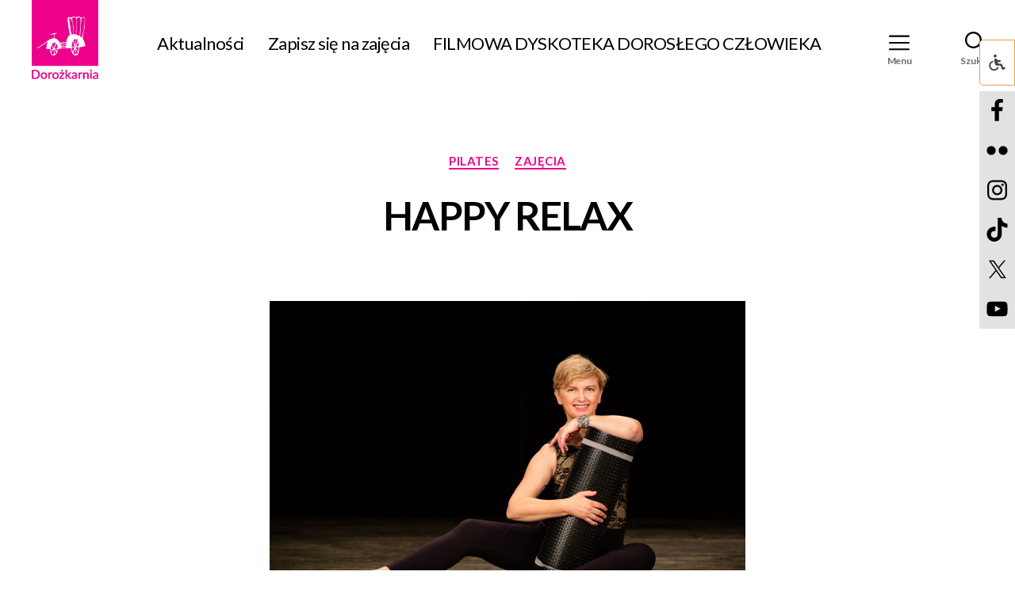

--- FILE ---
content_type: text/html; charset=UTF-8
request_url: https://www.dorozkarnia.pl/happy-relax/
body_size: 27567
content:
<!DOCTYPE html>

<html class="no-js" lang="pl-PL">

	<head>

		<meta charset="UTF-8">
		<meta name="viewport" content="width=device-width, initial-scale=1.0" >

		<link rel="profile" href="https://gmpg.org/xfn/11">
        <link rel="preconnect" href="https://fonts.gstatic.com">
        <link href="https://fonts.googleapis.com/css2?family=Lato:wght@400;700&display=swap" rel="stylesheet">
		<title>HAPPY RELAX &#8211; Dorożkarnia</title>
<meta name='robots' content='max-image-preview:large' />
	<style>img:is([sizes="auto" i], [sizes^="auto," i]) { contain-intrinsic-size: 3000px 1500px }</style>
	<script id="cookieyes" type="text/javascript" src="https://cdn-cookieyes.com/client_data/ead690507d06b163d5da9ed9/script.js"></script><link rel='dns-prefetch' href='//use.fontawesome.com' />
<link rel="alternate" type="application/rss+xml" title="Dorożkarnia &raquo; Kanał z wpisami" href="https://www.dorozkarnia.pl/feed/" />
<link rel="alternate" type="application/rss+xml" title="Dorożkarnia &raquo; Kanał z komentarzami" href="https://www.dorozkarnia.pl/comments/feed/" />
<script id="wpp-js" src="https://www.dorozkarnia.pl/wp-content/plugins/wordpress-popular-posts/assets/js/wpp.min.js?ver=7.3.6" data-sampling="0" data-sampling-rate="100" data-api-url="https://www.dorozkarnia.pl/wp-json/wordpress-popular-posts" data-post-id="13427" data-token="97d3b12497" data-lang="0" data-debug="0"></script>
<link rel="alternate" type="application/rss+xml" title="Dorożkarnia &raquo; HAPPY RELAX Kanał z komentarzami" href="https://www.dorozkarnia.pl/happy-relax/feed/" />
<script>
window._wpemojiSettings = {"baseUrl":"https:\/\/s.w.org\/images\/core\/emoji\/16.0.1\/72x72\/","ext":".png","svgUrl":"https:\/\/s.w.org\/images\/core\/emoji\/16.0.1\/svg\/","svgExt":".svg","source":{"concatemoji":"https:\/\/www.dorozkarnia.pl\/wp-includes\/js\/wp-emoji-release.min.js?ver=6.8.3"}};
/*! This file is auto-generated */
!function(s,n){var o,i,e;function c(e){try{var t={supportTests:e,timestamp:(new Date).valueOf()};sessionStorage.setItem(o,JSON.stringify(t))}catch(e){}}function p(e,t,n){e.clearRect(0,0,e.canvas.width,e.canvas.height),e.fillText(t,0,0);var t=new Uint32Array(e.getImageData(0,0,e.canvas.width,e.canvas.height).data),a=(e.clearRect(0,0,e.canvas.width,e.canvas.height),e.fillText(n,0,0),new Uint32Array(e.getImageData(0,0,e.canvas.width,e.canvas.height).data));return t.every(function(e,t){return e===a[t]})}function u(e,t){e.clearRect(0,0,e.canvas.width,e.canvas.height),e.fillText(t,0,0);for(var n=e.getImageData(16,16,1,1),a=0;a<n.data.length;a++)if(0!==n.data[a])return!1;return!0}function f(e,t,n,a){switch(t){case"flag":return n(e,"\ud83c\udff3\ufe0f\u200d\u26a7\ufe0f","\ud83c\udff3\ufe0f\u200b\u26a7\ufe0f")?!1:!n(e,"\ud83c\udde8\ud83c\uddf6","\ud83c\udde8\u200b\ud83c\uddf6")&&!n(e,"\ud83c\udff4\udb40\udc67\udb40\udc62\udb40\udc65\udb40\udc6e\udb40\udc67\udb40\udc7f","\ud83c\udff4\u200b\udb40\udc67\u200b\udb40\udc62\u200b\udb40\udc65\u200b\udb40\udc6e\u200b\udb40\udc67\u200b\udb40\udc7f");case"emoji":return!a(e,"\ud83e\udedf")}return!1}function g(e,t,n,a){var r="undefined"!=typeof WorkerGlobalScope&&self instanceof WorkerGlobalScope?new OffscreenCanvas(300,150):s.createElement("canvas"),o=r.getContext("2d",{willReadFrequently:!0}),i=(o.textBaseline="top",o.font="600 32px Arial",{});return e.forEach(function(e){i[e]=t(o,e,n,a)}),i}function t(e){var t=s.createElement("script");t.src=e,t.defer=!0,s.head.appendChild(t)}"undefined"!=typeof Promise&&(o="wpEmojiSettingsSupports",i=["flag","emoji"],n.supports={everything:!0,everythingExceptFlag:!0},e=new Promise(function(e){s.addEventListener("DOMContentLoaded",e,{once:!0})}),new Promise(function(t){var n=function(){try{var e=JSON.parse(sessionStorage.getItem(o));if("object"==typeof e&&"number"==typeof e.timestamp&&(new Date).valueOf()<e.timestamp+604800&&"object"==typeof e.supportTests)return e.supportTests}catch(e){}return null}();if(!n){if("undefined"!=typeof Worker&&"undefined"!=typeof OffscreenCanvas&&"undefined"!=typeof URL&&URL.createObjectURL&&"undefined"!=typeof Blob)try{var e="postMessage("+g.toString()+"("+[JSON.stringify(i),f.toString(),p.toString(),u.toString()].join(",")+"));",a=new Blob([e],{type:"text/javascript"}),r=new Worker(URL.createObjectURL(a),{name:"wpTestEmojiSupports"});return void(r.onmessage=function(e){c(n=e.data),r.terminate(),t(n)})}catch(e){}c(n=g(i,f,p,u))}t(n)}).then(function(e){for(var t in e)n.supports[t]=e[t],n.supports.everything=n.supports.everything&&n.supports[t],"flag"!==t&&(n.supports.everythingExceptFlag=n.supports.everythingExceptFlag&&n.supports[t]);n.supports.everythingExceptFlag=n.supports.everythingExceptFlag&&!n.supports.flag,n.DOMReady=!1,n.readyCallback=function(){n.DOMReady=!0}}).then(function(){return e}).then(function(){var e;n.supports.everything||(n.readyCallback(),(e=n.source||{}).concatemoji?t(e.concatemoji):e.wpemoji&&e.twemoji&&(t(e.twemoji),t(e.wpemoji)))}))}((window,document),window._wpemojiSettings);
</script>
<link rel='stylesheet' id='scap.flashblock-css' href='https://www.dorozkarnia.pl/wp-content/plugins/compact-wp-audio-player/css/flashblock.css?ver=6.8.3' media='all' />
<link rel='stylesheet' id='scap.player-css' href='https://www.dorozkarnia.pl/wp-content/plugins/compact-wp-audio-player/css/player.css?ver=6.8.3' media='all' />
<style id='wp-emoji-styles-inline-css'>

	img.wp-smiley, img.emoji {
		display: inline !important;
		border: none !important;
		box-shadow: none !important;
		height: 1em !important;
		width: 1em !important;
		margin: 0 0.07em !important;
		vertical-align: -0.1em !important;
		background: none !important;
		padding: 0 !important;
	}
</style>
<link rel='stylesheet' id='wp-block-library-css' href='https://www.dorozkarnia.pl/wp-includes/css/dist/block-library/style.min.css?ver=6.8.3' media='all' />
<style id='classic-theme-styles-inline-css'>
/*! This file is auto-generated */
.wp-block-button__link{color:#fff;background-color:#32373c;border-radius:9999px;box-shadow:none;text-decoration:none;padding:calc(.667em + 2px) calc(1.333em + 2px);font-size:1.125em}.wp-block-file__button{background:#32373c;color:#fff;text-decoration:none}
</style>
<style id='font-awesome-svg-styles-default-inline-css'>
.svg-inline--fa {
  display: inline-block;
  height: 1em;
  overflow: visible;
  vertical-align: -.125em;
}
</style>
<link rel='stylesheet' id='font-awesome-svg-styles-css' href='https://www.dorozkarnia.pl/wp-content/uploads/font-awesome/v6.2.0/css/svg-with-js.css' media='all' />
<style id='font-awesome-svg-styles-inline-css'>
   .wp-block-font-awesome-icon svg::before,
   .wp-rich-text-font-awesome-icon svg::before {content: unset;}
</style>
<style id='global-styles-inline-css'>
:root{--wp--preset--aspect-ratio--square: 1;--wp--preset--aspect-ratio--4-3: 4/3;--wp--preset--aspect-ratio--3-4: 3/4;--wp--preset--aspect-ratio--3-2: 3/2;--wp--preset--aspect-ratio--2-3: 2/3;--wp--preset--aspect-ratio--16-9: 16/9;--wp--preset--aspect-ratio--9-16: 9/16;--wp--preset--color--black: #000000;--wp--preset--color--cyan-bluish-gray: #abb8c3;--wp--preset--color--white: #ffffff;--wp--preset--color--pale-pink: #f78da7;--wp--preset--color--vivid-red: #cf2e2e;--wp--preset--color--luminous-vivid-orange: #ff6900;--wp--preset--color--luminous-vivid-amber: #fcb900;--wp--preset--color--light-green-cyan: #7bdcb5;--wp--preset--color--vivid-green-cyan: #00d084;--wp--preset--color--pale-cyan-blue: #8ed1fc;--wp--preset--color--vivid-cyan-blue: #0693e3;--wp--preset--color--vivid-purple: #9b51e0;--wp--preset--color--accent: #cd2653;--wp--preset--color--primary: #000000;--wp--preset--color--secondary: #6d6d6d;--wp--preset--color--subtle-background: #dcd7ca;--wp--preset--color--background: #f5efe0;--wp--preset--gradient--vivid-cyan-blue-to-vivid-purple: linear-gradient(135deg,rgba(6,147,227,1) 0%,rgb(155,81,224) 100%);--wp--preset--gradient--light-green-cyan-to-vivid-green-cyan: linear-gradient(135deg,rgb(122,220,180) 0%,rgb(0,208,130) 100%);--wp--preset--gradient--luminous-vivid-amber-to-luminous-vivid-orange: linear-gradient(135deg,rgba(252,185,0,1) 0%,rgba(255,105,0,1) 100%);--wp--preset--gradient--luminous-vivid-orange-to-vivid-red: linear-gradient(135deg,rgba(255,105,0,1) 0%,rgb(207,46,46) 100%);--wp--preset--gradient--very-light-gray-to-cyan-bluish-gray: linear-gradient(135deg,rgb(238,238,238) 0%,rgb(169,184,195) 100%);--wp--preset--gradient--cool-to-warm-spectrum: linear-gradient(135deg,rgb(74,234,220) 0%,rgb(151,120,209) 20%,rgb(207,42,186) 40%,rgb(238,44,130) 60%,rgb(251,105,98) 80%,rgb(254,248,76) 100%);--wp--preset--gradient--blush-light-purple: linear-gradient(135deg,rgb(255,206,236) 0%,rgb(152,150,240) 100%);--wp--preset--gradient--blush-bordeaux: linear-gradient(135deg,rgb(254,205,165) 0%,rgb(254,45,45) 50%,rgb(107,0,62) 100%);--wp--preset--gradient--luminous-dusk: linear-gradient(135deg,rgb(255,203,112) 0%,rgb(199,81,192) 50%,rgb(65,88,208) 100%);--wp--preset--gradient--pale-ocean: linear-gradient(135deg,rgb(255,245,203) 0%,rgb(182,227,212) 50%,rgb(51,167,181) 100%);--wp--preset--gradient--electric-grass: linear-gradient(135deg,rgb(202,248,128) 0%,rgb(113,206,126) 100%);--wp--preset--gradient--midnight: linear-gradient(135deg,rgb(2,3,129) 0%,rgb(40,116,252) 100%);--wp--preset--font-size--small: 18px;--wp--preset--font-size--medium: 20px;--wp--preset--font-size--large: 26.25px;--wp--preset--font-size--x-large: 42px;--wp--preset--font-size--normal: 21px;--wp--preset--font-size--larger: 32px;--wp--preset--spacing--20: 0.44rem;--wp--preset--spacing--30: 0.67rem;--wp--preset--spacing--40: 1rem;--wp--preset--spacing--50: 1.5rem;--wp--preset--spacing--60: 2.25rem;--wp--preset--spacing--70: 3.38rem;--wp--preset--spacing--80: 5.06rem;--wp--preset--shadow--natural: 6px 6px 9px rgba(0, 0, 0, 0.2);--wp--preset--shadow--deep: 12px 12px 50px rgba(0, 0, 0, 0.4);--wp--preset--shadow--sharp: 6px 6px 0px rgba(0, 0, 0, 0.2);--wp--preset--shadow--outlined: 6px 6px 0px -3px rgba(255, 255, 255, 1), 6px 6px rgba(0, 0, 0, 1);--wp--preset--shadow--crisp: 6px 6px 0px rgba(0, 0, 0, 1);}:where(.is-layout-flex){gap: 0.5em;}:where(.is-layout-grid){gap: 0.5em;}body .is-layout-flex{display: flex;}.is-layout-flex{flex-wrap: wrap;align-items: center;}.is-layout-flex > :is(*, div){margin: 0;}body .is-layout-grid{display: grid;}.is-layout-grid > :is(*, div){margin: 0;}:where(.wp-block-columns.is-layout-flex){gap: 2em;}:where(.wp-block-columns.is-layout-grid){gap: 2em;}:where(.wp-block-post-template.is-layout-flex){gap: 1.25em;}:where(.wp-block-post-template.is-layout-grid){gap: 1.25em;}.has-black-color{color: var(--wp--preset--color--black) !important;}.has-cyan-bluish-gray-color{color: var(--wp--preset--color--cyan-bluish-gray) !important;}.has-white-color{color: var(--wp--preset--color--white) !important;}.has-pale-pink-color{color: var(--wp--preset--color--pale-pink) !important;}.has-vivid-red-color{color: var(--wp--preset--color--vivid-red) !important;}.has-luminous-vivid-orange-color{color: var(--wp--preset--color--luminous-vivid-orange) !important;}.has-luminous-vivid-amber-color{color: var(--wp--preset--color--luminous-vivid-amber) !important;}.has-light-green-cyan-color{color: var(--wp--preset--color--light-green-cyan) !important;}.has-vivid-green-cyan-color{color: var(--wp--preset--color--vivid-green-cyan) !important;}.has-pale-cyan-blue-color{color: var(--wp--preset--color--pale-cyan-blue) !important;}.has-vivid-cyan-blue-color{color: var(--wp--preset--color--vivid-cyan-blue) !important;}.has-vivid-purple-color{color: var(--wp--preset--color--vivid-purple) !important;}.has-black-background-color{background-color: var(--wp--preset--color--black) !important;}.has-cyan-bluish-gray-background-color{background-color: var(--wp--preset--color--cyan-bluish-gray) !important;}.has-white-background-color{background-color: var(--wp--preset--color--white) !important;}.has-pale-pink-background-color{background-color: var(--wp--preset--color--pale-pink) !important;}.has-vivid-red-background-color{background-color: var(--wp--preset--color--vivid-red) !important;}.has-luminous-vivid-orange-background-color{background-color: var(--wp--preset--color--luminous-vivid-orange) !important;}.has-luminous-vivid-amber-background-color{background-color: var(--wp--preset--color--luminous-vivid-amber) !important;}.has-light-green-cyan-background-color{background-color: var(--wp--preset--color--light-green-cyan) !important;}.has-vivid-green-cyan-background-color{background-color: var(--wp--preset--color--vivid-green-cyan) !important;}.has-pale-cyan-blue-background-color{background-color: var(--wp--preset--color--pale-cyan-blue) !important;}.has-vivid-cyan-blue-background-color{background-color: var(--wp--preset--color--vivid-cyan-blue) !important;}.has-vivid-purple-background-color{background-color: var(--wp--preset--color--vivid-purple) !important;}.has-black-border-color{border-color: var(--wp--preset--color--black) !important;}.has-cyan-bluish-gray-border-color{border-color: var(--wp--preset--color--cyan-bluish-gray) !important;}.has-white-border-color{border-color: var(--wp--preset--color--white) !important;}.has-pale-pink-border-color{border-color: var(--wp--preset--color--pale-pink) !important;}.has-vivid-red-border-color{border-color: var(--wp--preset--color--vivid-red) !important;}.has-luminous-vivid-orange-border-color{border-color: var(--wp--preset--color--luminous-vivid-orange) !important;}.has-luminous-vivid-amber-border-color{border-color: var(--wp--preset--color--luminous-vivid-amber) !important;}.has-light-green-cyan-border-color{border-color: var(--wp--preset--color--light-green-cyan) !important;}.has-vivid-green-cyan-border-color{border-color: var(--wp--preset--color--vivid-green-cyan) !important;}.has-pale-cyan-blue-border-color{border-color: var(--wp--preset--color--pale-cyan-blue) !important;}.has-vivid-cyan-blue-border-color{border-color: var(--wp--preset--color--vivid-cyan-blue) !important;}.has-vivid-purple-border-color{border-color: var(--wp--preset--color--vivid-purple) !important;}.has-vivid-cyan-blue-to-vivid-purple-gradient-background{background: var(--wp--preset--gradient--vivid-cyan-blue-to-vivid-purple) !important;}.has-light-green-cyan-to-vivid-green-cyan-gradient-background{background: var(--wp--preset--gradient--light-green-cyan-to-vivid-green-cyan) !important;}.has-luminous-vivid-amber-to-luminous-vivid-orange-gradient-background{background: var(--wp--preset--gradient--luminous-vivid-amber-to-luminous-vivid-orange) !important;}.has-luminous-vivid-orange-to-vivid-red-gradient-background{background: var(--wp--preset--gradient--luminous-vivid-orange-to-vivid-red) !important;}.has-very-light-gray-to-cyan-bluish-gray-gradient-background{background: var(--wp--preset--gradient--very-light-gray-to-cyan-bluish-gray) !important;}.has-cool-to-warm-spectrum-gradient-background{background: var(--wp--preset--gradient--cool-to-warm-spectrum) !important;}.has-blush-light-purple-gradient-background{background: var(--wp--preset--gradient--blush-light-purple) !important;}.has-blush-bordeaux-gradient-background{background: var(--wp--preset--gradient--blush-bordeaux) !important;}.has-luminous-dusk-gradient-background{background: var(--wp--preset--gradient--luminous-dusk) !important;}.has-pale-ocean-gradient-background{background: var(--wp--preset--gradient--pale-ocean) !important;}.has-electric-grass-gradient-background{background: var(--wp--preset--gradient--electric-grass) !important;}.has-midnight-gradient-background{background: var(--wp--preset--gradient--midnight) !important;}.has-small-font-size{font-size: var(--wp--preset--font-size--small) !important;}.has-medium-font-size{font-size: var(--wp--preset--font-size--medium) !important;}.has-large-font-size{font-size: var(--wp--preset--font-size--large) !important;}.has-x-large-font-size{font-size: var(--wp--preset--font-size--x-large) !important;}
:where(.wp-block-post-template.is-layout-flex){gap: 1.25em;}:where(.wp-block-post-template.is-layout-grid){gap: 1.25em;}
:where(.wp-block-columns.is-layout-flex){gap: 2em;}:where(.wp-block-columns.is-layout-grid){gap: 2em;}
:root :where(.wp-block-pullquote){font-size: 1.5em;line-height: 1.6;}
</style>
<link rel='stylesheet' id='contact-form-7-css' href='https://www.dorozkarnia.pl/wp-content/plugins/contact-form-7/includes/css/styles.css?ver=6.1.3' media='all' />
<link rel='stylesheet' id='ila-font-css' href='https://www.dorozkarnia.pl/wp-content/plugins/ilogic-accessibility/assets/font-awesome.min.css?ver=6.8.3' media='all' />
<link rel='stylesheet' id='ila-style-css' href='https://www.dorozkarnia.pl/wp-content/plugins/ilogic-accessibility/assets/style.css?ver=6.8.3' media='all' />
<link rel='stylesheet' id='jt-plugin-font-awesome-css' href='https://www.dorozkarnia.pl/wp-content/plugins/jt-event-calendar/assets/css/fontawesome-all.min.css?ver=6.8.3' media='all' />
<link rel='stylesheet' id='jt-plugin-uikit-css' href='https://www.dorozkarnia.pl/wp-content/plugins/jt-event-calendar/assets/css/uikit.css?ver=6.8.3' media='all' />
<link rel='stylesheet' id='jt-plugin-bootstrap-css' href='https://www.dorozkarnia.pl/wp-content/plugins/jt-event-calendar/assets/css/bootstrap.css?ver=6.8.3' media='all' />
<link rel='stylesheet' id='jt-plugin-uikit-accordion-css' href='https://www.dorozkarnia.pl/wp-content/plugins/jt-event-calendar/assets/css/accordion.min.css?ver=6.8.3' media='all' />
<link rel='stylesheet' id='jt-plugin-uikit-slider-css' href='https://www.dorozkarnia.pl/wp-content/plugins/jt-event-calendar/assets/css/slider.min.css?ver=6.8.3' media='all' />
<link rel='stylesheet' id='jt-plugin-uikit-slidenav-css' href='https://www.dorozkarnia.pl/wp-content/plugins/jt-event-calendar/assets/css/slidenav.min.css?ver=6.8.3' media='all' />
<link rel='stylesheet' id='jt_event_calendar-css' href='https://www.dorozkarnia.pl/wp-content/plugins/jt-event-calendar/assets/css/style.css?ver=6.8.3' media='all' />
<link rel='stylesheet' id='jt_events-css' href='https://www.dorozkarnia.pl/wp-content/plugins/jt-event-calendar/assets/css/jt-events.css?ver=6.8.3' media='all' />
<link rel='stylesheet' id='search-events-css' href='https://www.dorozkarnia.pl/wp-content/plugins/jt-event-calendar/assets/css/search-events.css?ver=6.8.3' media='all' />
<link rel='stylesheet' id='jt-event-calendar-css' href='https://www.dorozkarnia.pl/wp-content/plugins/jt-event-calendar/assets/css/jt-event-calendar.css?ver=6.8.3' media='all' />
<style id='jt-event-calendar-inline-css'>

	.jt-event-calendar-default,
	.jt-event-calendar-default-2 .event-btn a,
	.jt-event-calendar-grid .event-btn,
	.jt-event-calendar-grid-2 .info,
	.jt-event-calendar-grid-5-cols .info,
	.jt-event-calendar-overlay .info,
	.jt-event-calendar-overlay-hover .info,
	.jt-event-calendar-grid-4-cols span.event-sold-out,
	.jt-event-calendar-grid-4-cols .info,
	.jt-event-calendar-overlay-slideset .event-btn a,
	.jt-event-calendar-slideset-2 .event-btn a,
	.jt-event-calendar-small-list .event-btn a,
	.jt-event-calendar-small-list-4 .event-btn a,
	.jt-event-calendar-small-list-5 .event-btn a,
	.user-registrations .event-item .start-date,
	.jt-event-calendar-sidebar-1 .event-info-section .more-btn a,
	.jt-event-calendar-sidebar-1 .event-register-btn a,
	.event-filters input[type='submit'] {
		background: #d3d3d3;
	}
	.jt-event-calendar-default:hover,
	.jt-event-calendar-default-2 .event-btn a:hover,
	.jt-event-calendar-grid .event-btn:hover,
	.jt-event-calendar-slideset-2 .event-btn a:hover,
	.jt-event-calendar-small-list .event-btn a:hover,
	.jt-event-calendar-small-list-5 .event-btn a:hover,
	.jt-event-calendar-sidebar-1 .event-info-section .more-btn a:hover,
	.jt-event-calendar-sidebar-1 .event-register-btn a:hover,
	.event-filters input[type='submit']:hover {
		background: #000000;
	}
	.jt-event-calendar-default .duration,
	.jt-event-calendar-default-2 .duration,
	.jt-event-calendar-default-4 .event-day,
	.jt-event-calendar-default-4 .event-location i,
	.jt-event-calendar-grid .duration,
	.jt-event-calendar-default-3 span.duration,
	.jt-event-calendar-grid-rounded-img .info i,
	.jt-event-calendar-slideset-2-cols i,
	.jt-event-calendar-small-list .duration,
	.jt-event-calendar-small-list-2 .duration,
	.jt-event-calendar-small-list-6 .event-info .event-date,
	.jt-event-calendar-small-list-8 p.title a,
	.jt-event-calendar-sidebar-rounded-img p.title a,
	.jt-event-calendar-small-list-9 .event-day,
	.jt-event-calendar-small-list-9 .event-location i,
	.user-registrations .event-item .event-title a,
	.user-registrations .event-item i,
	.jt-event-calendar-sidebar-1 .event-info-section i,
	.jt-event-calendar-sidebar-1 .event-countdown-timer #event-countdown,
	.jt-event-calendar-default-5 .title a,
	.jt-event-calendar-default-5 .event-info span i,
	.jt-event-calendar-grid-3 .event-info i {
		color: #ff748f;
	}
	.jt-event-calendar-default-4 p.event-btn a {
		color: #d3d3d3;
		border: 1px solid #d3d3d3;
	}
	.jt-event-calendar-default-4 p.event-btn a:hover {
		color: #fff;
		background: #000000;
		border: 1px solid #000000;
	}
	.jt-event-calendar-default-3 .event-btn a,
	.jt-event-calendar-grid-overlay p.event-btn,
	.jt-event-calendar-overlay .event-btn a,
	.jt-event-calendar-overlay-hover figure:hover .event-btn a,
	.jt-event-calendar-grid-overlay-text-2 p.event-btn,
	.jt-event-calendar-grid-overlay-text-right p.event-btn,
	.jt-event-calendar-sidebar-rounded-img p.event-btn {
		background: #d3d3d3;
		border: 1px solid #d3d3d3;
	}
	.jt-event-calendar-default-3 .event-btn a:hover {
		color: #d3d3d3;
		background: #fff;
	}
	.jt-event-calendar-grid-overlay p.event-btn:hover,
	.jt-event-calendar-sidebar-rounded-img p.event-btn:hover {
		background: #000000;
		border: 1px solid #000000;
	}
	.jt-event-calendar-overlay .event-btn a:hover,
	.jt-event-calendar-overlay-hover figure:hover .event-btn a:hover {
		color: #000000 !important;
		border: 1px solid #000000;
		background: transparent;
	}
	.jt-event-calendar-grid-rounded-img .event-btn a {
		color: #d3d3d3;
		border: 1px solid #d3d3d3;
	}
	.jt-event-calendar-grid-rounded-img .event-btn a:hover {
		color: #000000;
		border: 1px solid #000000;
	}
	.jt-event-calendar-grid-overlay-text-2 p.event-btn:hover,
	.jt-event-calendar-grid-overlay-text-right p.event-btn:hover {
		background: #000000;
		border: 1px solid #000000;
	}
	.jt-event-calendar-overlay-slideset .event-btn a:hover {
		color: #000000 !important;
	}
	.jt-event-calendar-slideset-2-cols .event-btn a,
	.jt-event-calendar-small-list-7 p.event-btn {
		color: #d3d3d3;
	}
	.jt-event-calendar-slideset-2-cols .event-btn a:hover,
	.jt-event-calendar-small-list-7 p.event-btn:hover {
		color: #000000;
	}
	.jt-event-calendar-small-list-3 .info,
	.jt-event-calendar-sidebar-1 .event-info-tabs .event-tabs-nav li.uk-active {
		background: #ff748f;
	}
	.jt-event-calendar-small-list-3 .event-btn a {
		background: #d3d3d3;
		border: 1px solid #d3d3d3;
	}
	.jt-event-calendar-small-list-3 .event-btn a:hover,
	.jt-event-calendar-small-list-4 .event-btn a:hover {
		border: 1px solid #000000;
		color: #000000;
	}
	.jt-event-calendar-small-list-8 p.event-btn {
		border-bottom: 1px solid #d3d3d3;
	}
	.jt-event-calendar-small-list-8 p.event-btn:hover {
		border-bottom: 1px solid #000000;
	}
	.jt-event-calendar-small-list-8 p.event-btn a {
		color: #d3d3d3;
	}
	.jt-event-calendar-small-list-8 p.event-btn a:hover {
		color: #000000;
	}
	.jt-event-calendar-small-list-9 p.event-btn a {
		color: #d3d3d3;
		border: 1px solid #d3d3d3;
	}
	.jt-event-calendar-small-list-9 p.event-btn a:hover {
		background: #000000;
		border: 1px solid #000000;
	}
	.jt-event-calendar-5 #event-countdown,
	.jt-event-calendar-5 .event-top-section .event-date-location i,
	.jt-event-calendar-5 .event-register-btn a {
		color: #ff748f;
	}
	.jt-event-calendar-5 .more-btn a {
		background: #d3d3d3;
	}
	.jt-event-calendar-5 .more-btn a:hover {
		background: #000000;
	}
	.jt-event-calendar-5 .col-md-6 h3 span,
	.jt-event-calendar-5 .event-sponsors h3 span,
	.jt-event-calendar-sidebar-1 #event-tabs h3 span,
	.jt-event-calendar-sidebar-1 .event-video h3 span,
	.jt-event-calendar-sidebar-1 .event-gallery h3 span, 
	.jt-event-calendar-sidebar-1 .event-sponsors h3 span,
	.jt-event-calendar-archive-list .event-category-title span {
		border-bottom: 1px solid #ff748f;
	}
	.jt-event-calendar-4 .event-date-location i,
	.jt-event-calendar-4 .event-date-location .more-btn a,
	.jt-event-calendar-4 .event-schedule .event-schedule-hour {
		color: #ff748f;
	}
	.jt-event-calendar-4 .event-special-guests h3 span, 
	.jt-event-calendar-4 .event-schedule h3 span, 
	.jt-event-calendar-4 .event-sponsors h3 span {
		border-bottom: 1px solid #ff748f;
	}
	.jt-event-calendar-3 .event-location-time i,
	.jt-event-calendar-3 .more-events p a,
	.jt-event-calendar-3 .event-box .event-tabs .uk-active a,
	.jt-event-calendar-3 .event-schedule-hour {
		color: #ff748f;
	}
	.jt-event-calendar-3 .more-events-title span {
		border-bottom: 1px solid #ff748f;
	}
	.jt-event-calendar-3 .event-sponsors h3:after {
		background: #ff748f;
	}
	.jt-event-calendar-3 .event-link a {
		background: #d3d3d3;
		border: 1px solid #d3d3d3;
	}
	.jt-event-calendar-3 .event-link a:hover {
		color: #000000;
		border: 1px solid #000000;
	}
	.jt-event-calendar-2 article .event-datetime,
	.jt-event-calendar-2 .event-schedule .event-schedule-hour {
		color: #ff748f;
	}
	.jt-event-calendar-2 .event-special-guests h3 span, 
	.jt-event-calendar-2 .event-schedule h3 span {
		border-bottom: 1px solid #ff748f;
	}
	.jt-event-calendar-2 .event-sponsors h3:after {
		background: #ff748f;
	}
	.jt-event-calendar-2 article .more-btn a {
		background: #d3d3d3;
	}
	.jt-event-calendar-2 article .more-btn a:hover {
		background: #000000;
	}
	.jt-event-calendar article .event-datetime,
	.jt-event-calendar .event-register-btn .fa-sign-in,
	.jt-event-calendar .event-schedule .event-schedule-hour {
		color: #ff748f;
	}
	.jt-event-calendar .event-special-guests h3 span, 
	.jt-event-calendar .event-schedule h3 span, 
	.jt-event-calendar .event-gallery h3 span {
		border-bottom: 1px solid #ff748f;
	}
	.jt-event-calendar .event-sponsors h3:after {
		background: #ff748f;
	}
	.jt-event-calendar article .more-btn a {
		background: #d3d3d3;
	}
	.jt-event-calendar article .more-btn a:hover {
		background: #000000;
	}
	.submit-event-form-2 .section-title span {
		border-bottom: 1px solid #ff748f;
	}
	#event-register-form input[name='event_title'] {
		border-left: 3px solid #ff748f !important;
	}
	#event-register-form input[type='submit'], 
	#event-custom-register-form input[type='submit'] {
		background: #d3d3d3;
	}
	#event-register-form input[type='submit']:hover, 
	#event-custom-register-form input[type='submit']:hover {
		background: #000000;
	}
	.jt-event-calendar-archive-list .pagination-numbers .page-numbers:hover {
		color: #ff748f;
	}
	.jt-event-calendar-archive-list .pagination-numbers .current {
		background: #ff748f;
		border: 1px solid #ff748f;
	}

</style>
<link rel='stylesheet' id='responsive-lightbox-swipebox-css' href='https://www.dorozkarnia.pl/wp-content/plugins/responsive-lightbox/assets/swipebox/swipebox.min.css?ver=1.5.2' media='all' />
<link rel='stylesheet' id='megamenu-css' href='https://www.dorozkarnia.pl/wp-content/uploads/maxmegamenu/style.css?ver=473807' media='all' />
<link rel='stylesheet' id='dashicons-css' href='https://www.dorozkarnia.pl/wp-includes/css/dashicons.min.css?ver=6.8.3' media='all' />
<link rel='stylesheet' id='wordpress-popular-posts-css-css' href='https://www.dorozkarnia.pl/wp-content/plugins/wordpress-popular-posts/assets/css/wpp.css?ver=7.3.6' media='all' />
<link rel='stylesheet' id='parent-style-css' href='https://www.dorozkarnia.pl/wp-content/themes/twentytwenty/style.css?ver=6.8.3' media='all' />
<link rel='stylesheet' id='twentytwenty-style-css' href='https://www.dorozkarnia.pl/wp-content/themes/twentytwenty-child/style.css?ver=1.0.0' media='all' />
<style id='twentytwenty-style-inline-css'>
.color-accent,.color-accent-hover:hover,.color-accent-hover:focus,:root .has-accent-color,.has-drop-cap:not(:focus):first-letter,.wp-block-button.is-style-outline,a { color: #cd2653; }blockquote,.border-color-accent,.border-color-accent-hover:hover,.border-color-accent-hover:focus { border-color: #cd2653; }button,.button,.faux-button,.wp-block-button__link,.wp-block-file .wp-block-file__button,input[type="button"],input[type="reset"],input[type="submit"],.bg-accent,.bg-accent-hover:hover,.bg-accent-hover:focus,:root .has-accent-background-color,.comment-reply-link { background-color: #cd2653; }.fill-children-accent,.fill-children-accent * { fill: #cd2653; }body,.entry-title a,:root .has-primary-color { color: #000000; }:root .has-primary-background-color { background-color: #000000; }cite,figcaption,.wp-caption-text,.post-meta,.entry-content .wp-block-archives li,.entry-content .wp-block-categories li,.entry-content .wp-block-latest-posts li,.wp-block-latest-comments__comment-date,.wp-block-latest-posts__post-date,.wp-block-embed figcaption,.wp-block-image figcaption,.wp-block-pullquote cite,.comment-metadata,.comment-respond .comment-notes,.comment-respond .logged-in-as,.pagination .dots,.entry-content hr:not(.has-background),hr.styled-separator,:root .has-secondary-color { color: #6d6d6d; }:root .has-secondary-background-color { background-color: #6d6d6d; }pre,fieldset,input,textarea,table,table *,hr { border-color: #dcd7ca; }caption,code,code,kbd,samp,.wp-block-table.is-style-stripes tbody tr:nth-child(odd),:root .has-subtle-background-background-color { background-color: #dcd7ca; }.wp-block-table.is-style-stripes { border-bottom-color: #dcd7ca; }.wp-block-latest-posts.is-grid li { border-top-color: #dcd7ca; }:root .has-subtle-background-color { color: #dcd7ca; }body:not(.overlay-header) .primary-menu > li > a,body:not(.overlay-header) .primary-menu > li > .icon,.modal-menu a,.footer-menu a, .footer-widgets a:where(:not(.wp-block-button__link)),#site-footer .wp-block-button.is-style-outline,.wp-block-pullquote:before,.singular:not(.overlay-header) .entry-header a,.archive-header a,.header-footer-group .color-accent,.header-footer-group .color-accent-hover:hover { color: #cd2653; }.social-icons a,#site-footer button:not(.toggle),#site-footer .button,#site-footer .faux-button,#site-footer .wp-block-button__link,#site-footer .wp-block-file__button,#site-footer input[type="button"],#site-footer input[type="reset"],#site-footer input[type="submit"] { background-color: #cd2653; }.header-footer-group,body:not(.overlay-header) #site-header .toggle,.menu-modal .toggle { color: #000000; }body:not(.overlay-header) .primary-menu ul { background-color: #000000; }body:not(.overlay-header) .primary-menu > li > ul:after { border-bottom-color: #000000; }body:not(.overlay-header) .primary-menu ul ul:after { border-left-color: #000000; }.site-description,body:not(.overlay-header) .toggle-inner .toggle-text,.widget .post-date,.widget .rss-date,.widget_archive li,.widget_categories li,.widget cite,.widget_pages li,.widget_meta li,.widget_nav_menu li,.powered-by-wordpress,.footer-credits .privacy-policy,.to-the-top,.singular .entry-header .post-meta,.singular:not(.overlay-header) .entry-header .post-meta a { color: #6d6d6d; }.header-footer-group pre,.header-footer-group fieldset,.header-footer-group input,.header-footer-group textarea,.header-footer-group table,.header-footer-group table *,.footer-nav-widgets-wrapper,#site-footer,.menu-modal nav *,.footer-widgets-outer-wrapper,.footer-top { border-color: #dcd7ca; }.header-footer-group table caption,body:not(.overlay-header) .header-inner .toggle-wrapper::before { background-color: #dcd7ca; }
</style>
<link rel='stylesheet' id='twentytwenty-fonts-css' href='https://www.dorozkarnia.pl/wp-content/themes/twentytwenty/assets/css/font-inter.css?ver=1.0.0' media='all' />
<link rel='stylesheet' id='twentytwenty-print-style-css' href='https://www.dorozkarnia.pl/wp-content/themes/twentytwenty/print.css?ver=1.0.0' media='print' />
<link rel='stylesheet' id='simple-social-icons-font-css' href='https://www.dorozkarnia.pl/wp-content/plugins/simple-social-icons/css/style.css?ver=3.0.2' media='all' />
<script src="https://www.dorozkarnia.pl/wp-content/plugins/compact-wp-audio-player/js/soundmanager2-nodebug-jsmin.js?ver=6.8.3" id="scap.soundmanager2-js"></script>
<script src="https://www.dorozkarnia.pl/wp-includes/js/jquery/jquery.min.js?ver=3.7.1" id="jquery-core-js"></script>
<script src="https://www.dorozkarnia.pl/wp-includes/js/jquery/jquery-migrate.min.js?ver=3.4.1" id="jquery-migrate-js"></script>
<script src="https://www.dorozkarnia.pl/wp-content/plugins/jt-event-calendar/assets/js/uikit.min.js?ver=6.8.3" id="jt-plugin-uikit-js"></script>
<script src="https://www.dorozkarnia.pl/wp-content/plugins/jt-event-calendar/assets/js/toggle.min.js?ver=6.8.3" id="jt-plugin-uikit-toggle-js"></script>
<script src="https://www.dorozkarnia.pl/wp-content/plugins/jt-event-calendar/assets/js/switcher.min.js?ver=6.8.3" id="jt-plugin-uikit-switcher-js"></script>
<script src="https://www.dorozkarnia.pl/wp-content/plugins/jt-event-calendar/assets/js/lightbox.min.js?ver=6.8.3" id="jt-plugin-uikit-lightbox-js"></script>
<script src="https://www.dorozkarnia.pl/wp-content/plugins/jt-event-calendar/assets/js/modal.min.js?ver=6.8.3" id="jt-plugin-uikit-modal-js"></script>
<script src="https://www.dorozkarnia.pl/wp-content/plugins/jt-event-calendar/assets/js/slideset.min.js?ver=6.8.3" id="jt-plugin-uikit-slideset-js"></script>
<script src="https://www.dorozkarnia.pl/wp-content/plugins/jt-event-calendar/assets/js/admin-scripts.js?ver=6.8.3" id="admin-scripts-js-js"></script>
<script src="https://www.dorozkarnia.pl/wp-content/plugins/jt-event-calendar/assets/js/event-scripts.js?ver=6.8.3" id="event-scripts-js-js"></script>
<script src="https://www.dorozkarnia.pl/wp-content/plugins/responsive-lightbox/assets/swipebox/jquery.swipebox.min.js?ver=1.5.2" id="responsive-lightbox-swipebox-js"></script>
<script src="https://www.dorozkarnia.pl/wp-includes/js/underscore.min.js?ver=1.13.7" id="underscore-js"></script>
<script src="https://www.dorozkarnia.pl/wp-content/plugins/responsive-lightbox/assets/infinitescroll/infinite-scroll.pkgd.min.js?ver=4.0.1" id="responsive-lightbox-infinite-scroll-js"></script>
<script id="responsive-lightbox-js-before">
var rlArgs = {"script":"swipebox","selector":"lightbox","customEvents":"","activeGalleries":true,"animation":true,"hideCloseButtonOnMobile":false,"removeBarsOnMobile":false,"hideBars":true,"hideBarsDelay":5000,"videoMaxWidth":1080,"useSVG":true,"loopAtEnd":false,"woocommerce_gallery":false,"ajaxurl":"https:\/\/www.dorozkarnia.pl\/wp-admin\/admin-ajax.php","nonce":"7ca4d4044b","preview":false,"postId":13427,"scriptExtension":false};
</script>
<script src="https://www.dorozkarnia.pl/wp-content/plugins/responsive-lightbox/js/front.js?ver=2.5.3" id="responsive-lightbox-js"></script>
<script src="https://www.dorozkarnia.pl/wp-content/themes/twentytwenty/assets/js/index.js?ver=1.0.0" id="twentytwenty-js-js" defer data-wp-strategy="defer"></script>
<script defer crossorigin="anonymous" integrity="sha384-W5zCdxUh9KjkijDohSc4bFCIfbZKNYcz/hdWjfRL1whrEJO6YBXMaZcAZU5YWJNW" src="https://use.fontawesome.com/releases/v6.2.0/js/all.js" id="font-awesome-official-js"></script>
<script defer crossorigin="anonymous" integrity="sha384-FirTqNsw+MidIWcJQan+CwXPSApCil9UBGO7gSOrDvmnzlApH42azPyb5gSH12vT" src="https://use.fontawesome.com/releases/v6.2.0/js/v4-shims.js" id="font-awesome-official-v4shim-js"></script>
<link rel="https://api.w.org/" href="https://www.dorozkarnia.pl/wp-json/" /><link rel="alternate" title="JSON" type="application/json" href="https://www.dorozkarnia.pl/wp-json/wp/v2/posts/13427" /><link rel="EditURI" type="application/rsd+xml" title="RSD" href="https://www.dorozkarnia.pl/xmlrpc.php?rsd" />
<meta name="generator" content="WordPress 6.8.3" />
<link rel="canonical" href="https://www.dorozkarnia.pl/happy-relax/" />
<link rel='shortlink' href='https://www.dorozkarnia.pl/?p=13427' />
<link rel="alternate" title="oEmbed (JSON)" type="application/json+oembed" href="https://www.dorozkarnia.pl/wp-json/oembed/1.0/embed?url=https%3A%2F%2Fwww.dorozkarnia.pl%2Fhappy-relax%2F" />
<link rel="alternate" title="oEmbed (XML)" type="text/xml+oembed" href="https://www.dorozkarnia.pl/wp-json/oembed/1.0/embed?url=https%3A%2F%2Fwww.dorozkarnia.pl%2Fhappy-relax%2F&#038;format=xml" />
<!-- start Simple Custom CSS and JS -->
<script>
jQuery('document').ready(function() {
	
jQuery('a.pozycje.sh').each(function() {
	jQuery(this).click(function() {
	              setTimeout(function() {
					  jQuery('iframe').each(function() {
						 jQuery(this).css('width','670px');
						  jQuery(this).css('height','377px');
					  });
				  },200);
				
	});
});
	

	
});</script>
<!-- end Simple Custom CSS and JS -->
<!-- start Simple Custom CSS and JS -->
<script>
</script>
<!-- end Simple Custom CSS and JS -->
<!-- start Simple Custom CSS and JS -->
<style>
#pozycja_9 iframe {
    width: 100%!important;
    height: auto!important;
    min-height: 400px;
}

#pozycja_9 .maxbutton-2.maxbutton.maxbutton-zapisz-sie .mb-text {
  letter-spacing: 0.5px;
}

#pozycja_9 .maxbutton-2.maxbutton.maxbutton-zapisz-sie {
  padding-bottom: 15px;
  height: auto;
}

.post-24183 .buttons.buttons--3 {
  display: none;
}

/* WCAG */

#copyright-link-ila {
	display: none!important;
}

.settings-btn-ila:checked ~ .layout-buttons-ila {
	font-size: 14px!important;
	line-height: 18px!important;
}

.settings-btn-ila:checked ~ .layout-buttons-ila.settings-box-element-ila.btn-full {
	font-size: 16px!important;
	padding-top: 13px!important;
}

.layout-buttons-ila.settings-box-element-ila.btn-full:nth-child(5),
.layout-buttons-ila.settings-box-element-ila.btn-full:nth-child(6),
.layout-buttons-ila.settings-box-element-ila.btn-full:nth-child(7),
.layout-buttons-ila.settings-box-element-ila.btn-full:nth-child(8) {
	display: none!important;
}


.ila-right .settings-btn-ila + label {
	
}

.fa-wheelchair:before {
	opacity: 1;
}

svg:not(:host).svg-inline--fa, svg:not(:root).svg-inline--fa {
    display: block;
    margin: 5px auto;
    font-size: 26px;
}

a.freset-ila svg:not(:host).svg-inline--fa, 
a.freset-ila svg:not(:root).svg-inline--fa {
	display: inline-block;
	margin: 0;
	font-size: 13px;
}

.single-post .featured-media {
	margin-bottom: 30px;
}

@media all and (max-width: 991px) {
	.ila-right .settings-btn-ila + label {
		top: 360px!important;	
	}
}

@media (max-width: 700px) {
	#site-content {
    	padding-top: 170px;
	}
}

li.mega-menu-item > a,
li.mega-menu-has-children > a {
	color: #ED008C!important;
}

li.mega-menu-item > a.dashicons-admin-home.mega-menu-link,
li.mega-menu-has-children > a.dashicons-admin-home.mega-menu-link {
	color: #000!important;
}

ul.mega-sub-menu ul.mega-sub-menu ul.mega-sub-menu ul.mega-sub-menu a {
	color: #000!important;
	font-size: 16px!important;
}

ul.mega-sub-menu ul.mega-sub-menu ul.mega-sub-menu ul.mega-sub-menu {
	padding-left: 20px!important;
}

ul.mega-sub-menu ul.mega-sub-menu ul.mega-sub-menu li.mega-menu-item-has-children ul.mega-sub-menu {
	display: none!important;
}

ul.mega-sub-menu ul.mega-sub-menu ul.mega-sub-menu li.mega-menu-item-has-children.mega-menu-item-18363 ul.mega-sub-menu,
ul.mega-sub-menu ul.mega-sub-menu ul.mega-sub-menu li.mega-menu-item-has-children.mega-menu-item-14660 ul.mega-sub-menu {
	display: block!important;
}

ul.mega-sub-menu ul.mega-sub-menu ul.mega-sub-menu li.mega-menu-item-has-children.mega-menu-item-18363 ul.mega-sub-menu {
	padding-left: 0!important;
	padding-top: 20px!important;
	font-weight: 700!important;
}

ul.mega-sub-menu ul.mega-sub-menu ul.mega-sub-menu li.mega-menu-item-has-children.mega-menu-item-18363 ul.mega-sub-menu a {
	font-weight: 700!important;
}

li.mega-menu-item-14661 a,
li.mega-menu-item-22171 a {
	display: none!important;
}

li.mega-menu-item-has-children.mega-menu-item-14660:hover li.mega-menu-item-14661 a,
li.mega-menu-item-has-children.mega-menu-item-14660:hover li.mega-menu-item-22171 a {
	display: block!important;
}

ul.mega-sub-menu ul.mega-sub-menu ul.mega-sub-menu li.mega-menu-item-has-children:hover ul.mega-sub-menu {
	display: block!important;
}

li#mega-menu-item-18363,
li#mega-menu-item-26918,
li#mega-menu-item-18180,
li#mega-menu-item-21588,
li#mega-menu-item-21672,
li#mega-menu-item-24370 {
	/*margin-left: -20px!important;*/
	padding-top: 15px!important;
}

ul.mega-sub-menu ul.mega-sub-menu ul.mega-sub-menu ul.mega-sub-menu li#mega-menu-item-27717 a,
ul.mega-sub-menu ul.mega-sub-menu ul.mega-sub-menu ul.mega-sub-menu li#mega-menu-item-18363 a,
ul.mega-sub-menu ul.mega-sub-menu ul.mega-sub-menu ul.mega-sub-menu li#mega-menu-item-26918 a,
ul.mega-sub-menu ul.mega-sub-menu ul.mega-sub-menu ul.mega-sub-menu li#mega-menu-item-18180 a,
ul.mega-sub-menu ul.mega-sub-menu ul.mega-sub-menu ul.mega-sub-menu li#mega-menu-item-21588 a,
ul.mega-sub-menu ul.mega-sub-menu ul.mega-sub-menu ul.mega-sub-menu li#mega-menu-item-21672 a,
ul.mega-sub-menu ul.mega-sub-menu ul.mega-sub-menu ul.mega-sub-menu li#mega-menu-item-24370 a {
	color: #ED008C!important;
	font-size: 1.8rem!important;
}

ul.mega-sub-menu ul.mega-sub-menu ul.mega-sub-menu ul.mega-sub-menu li#mega-menu-item-27717 a {
	font-weight: 700;	
}

@media (min-width: 1220px) {
	h1 {
		font-size: 5rem;
	}
}

@media (min-width: 700px) {
	h2.entry-title {
		font-size: 5rem;
	}
}

#fancybox-wrap {
	z-index: 99999;
}

#fancybox-overlay {
	z-index: 9999;
	background-color: #000!important;
	opacity: 0.8!important;
}

#fancybox-close {
	top: 15px;
	transform: scale(1.5);
}

.fancy-ico {
	transform: scale(1.5);
}

@media all and (min-width: 700px) {
	.header--scroll .site-logo img {
		max-height: 70px;
	}
}

.home article:hover .news__cat {
	background-color: #cd2653!important;
}

.home article:hover a {
	color: #fff!important;
}

@media all and (min-width: 992px) {
	.entry-content p img.alignleft {
		float: left!important;
		margin-right: 20px!important;
		padding-top: 10px!iportant;
		margin-bottom: 5px!important;
	}
}

.page-template-template-projekty-miedzynarodowe .filter-wrap {
	display: none;
}

/*.postid-22698 .entry-content p {
	display: none;
}*/

@media all and (max-width: 991px) {
	ul.primary-menu--2 {
		display: none!important;
	}
}</style>
<!-- end Simple Custom CSS and JS -->

		<!-- GA Google Analytics @ https://m0n.co/ga -->
		<script async src="https://www.googletagmanager.com/gtag/js?id=UA-38624206-1"></script>
		<script>
			window.dataLayer = window.dataLayer || [];
			function gtag(){dataLayer.push(arguments);}
			gtag('js', new Date());
			gtag('config', 'UA-38624206-1');
		</script>

	<style>input[type="radio"].inpt-ila:checked + label, input[type="checkbox"].inpt-ila:checked + label, .settings-btn-ila + label, .ila-right .settings-btn-ila + label, .ila-left .settings-btn-ila + label, .layout-buttons-ila, .layout-buttons-ila a {color: !important;}input[type="radio"].inpt-ila:checked + label, input[type="checkbox"].inpt-ila:checked + label, #reset-layout-ila:focus, .layout-buttons-ila:hover {background:#e0a245 !important;}.settings-btn-ila:checked ~ .buttons-wrapper-ila, .layout-buttons-ila, #settings-btn-ila:checked + label, .settings-btn-ila + label {border-color:#e0a245 !important;}#credit-links-ila a, #credit-links-ila span {display: none !important;} #credit-links-ila a.ila-extra-close {display: block !important;}</style>            <style id="wpp-loading-animation-styles">@-webkit-keyframes bgslide{from{background-position-x:0}to{background-position-x:-200%}}@keyframes bgslide{from{background-position-x:0}to{background-position-x:-200%}}.wpp-widget-block-placeholder,.wpp-shortcode-placeholder{margin:0 auto;width:60px;height:3px;background:#dd3737;background:linear-gradient(90deg,#dd3737 0%,#571313 10%,#dd3737 100%);background-size:200% auto;border-radius:3px;-webkit-animation:bgslide 1s infinite linear;animation:bgslide 1s infinite linear}</style>
            	<script>document.documentElement.className = document.documentElement.className.replace( 'no-js', 'js' );</script>
	<link rel="icon" href="https://www.dorozkarnia.pl/wp-content/uploads/2018/06/cropped-logo_magenta_icon_black-01-32x32.jpg" sizes="32x32" />
<link rel="icon" href="https://www.dorozkarnia.pl/wp-content/uploads/2018/06/cropped-logo_magenta_icon_black-01-192x192.jpg" sizes="192x192" />
<link rel="apple-touch-icon" href="https://www.dorozkarnia.pl/wp-content/uploads/2018/06/cropped-logo_magenta_icon_black-01-180x180.jpg" />
<meta name="msapplication-TileImage" content="https://www.dorozkarnia.pl/wp-content/uploads/2018/06/cropped-logo_magenta_icon_black-01-270x270.jpg" />
<style type="text/css">/** Mega Menu CSS: fs **/</style>

	</head>

	<body data-rsssl=1 class="wp-singular post-template-default single single-post postid-13427 single-format-standard wp-custom-logo wp-embed-responsive wp-theme-twentytwenty wp-child-theme-twentytwenty-child mega-menu-expanded metaslider-plugin singular enable-search-modal has-post-thumbnail has-single-pagination showing-comments show-avatars footer-top-visible">

		<a class="skip-link screen-reader-text" href="#site-content">Przejdź do treści</a>
		<header id="site-header" class="header-footer-group" role="banner">

			<div class="header-inner section-inner">

				<div class="header-titles-wrapper">

					
						<button class="toggle search-toggle mobile-search-toggle" data-toggle-target=".search-modal" data-toggle-body-class="showing-search-modal" data-set-focus=".search-modal .search-field" aria-expanded="false">
							<span class="toggle-inner">
								<span class="toggle-icon">
									<svg class="svg-icon" aria-hidden="true" role="img" focusable="false" xmlns="http://www.w3.org/2000/svg" width="23" height="23" viewBox="0 0 23 23"><path d="M38.710696,48.0601792 L43,52.3494831 L41.3494831,54 L37.0601792,49.710696 C35.2632422,51.1481185 32.9839107,52.0076499 30.5038249,52.0076499 C24.7027226,52.0076499 20,47.3049272 20,41.5038249 C20,35.7027226 24.7027226,31 30.5038249,31 C36.3049272,31 41.0076499,35.7027226 41.0076499,41.5038249 C41.0076499,43.9839107 40.1481185,46.2632422 38.710696,48.0601792 Z M36.3875844,47.1716785 C37.8030221,45.7026647 38.6734666,43.7048964 38.6734666,41.5038249 C38.6734666,36.9918565 35.0157934,33.3341833 30.5038249,33.3341833 C25.9918565,33.3341833 22.3341833,36.9918565 22.3341833,41.5038249 C22.3341833,46.0157934 25.9918565,49.6734666 30.5038249,49.6734666 C32.7048964,49.6734666 34.7026647,48.8030221 36.1716785,47.3875844 C36.2023931,47.347638 36.2360451,47.3092237 36.2726343,47.2726343 C36.3092237,47.2360451 36.347638,47.2023931 36.3875844,47.1716785 Z" transform="translate(-20 -31)" /></svg>								</span>
								<span class="toggle-text">Szukaj</span>
							</span>
						</button><!-- .search-toggle -->

					
					<div class="header-titles">

						<div class="site-logo faux-heading"><a href="https://www.dorozkarnia.pl/" class="custom-logo-link" rel="home"><img width="150" height="180" src="https://www.dorozkarnia.pl/wp-content/uploads/2021/03/logo_magenta_icon-1.jpg" class="custom-logo" alt="Dorożkarnia" decoding="async" /></a><span class="screen-reader-text">Dorożkarnia</span></div>
					</div><!-- .header-titles -->


                    <button class="toggle nav-toggle mobile-nav-toggle mobile-nav-toggle-2" data-toggle-target=".menu-modal"  data-toggle-body-class="showing-menu-modal" aria-expanded="false" data-set-focus=".close-nav-toggle">
						<span class="toggle-inner">
							<span class="toggle-icon menu-toggle-icon">
<svg height="384pt" viewBox="0 -53 384 384" width="384pt" xmlns="http://www.w3.org/2000/svg"><path d="m368 154.667969h-352c-8.832031 0-16-7.167969-16-16s7.167969-16 16-16h352c8.832031 0 16 7.167969 16 16s-7.167969 16-16 16zm0 0"/><path d="m368 32h-352c-8.832031 0-16-7.167969-16-16s7.167969-16 16-16h352c8.832031 0 16 7.167969 16 16s-7.167969 16-16 16zm0 0"/><path d="m368 277.332031h-352c-8.832031 0-16-7.167969-16-16s7.167969-16 16-16h352c8.832031 0 16 7.167969 16 16s-7.167969 16-16 16zm0 0"/></svg>							</span>
							<span class="toggle-text">Menu</span>
						</span>
                    </button><!-- .nav-toggle -->
				</div><!-- .header-titles-wrapper -->

				<div class="header-navigation-wrapper">

					
							<nav class="primary-menu-wrapper" aria-label="Horizontal" role="navigation">

								<ul class="primary-menu reset-list-style">

								<li id="menu-item-23235" class="menu-item menu-item-type-taxonomy menu-item-object-category menu-item-23235"><a href="https://www.dorozkarnia.pl/category/aktualnosci/">Aktualności</a></li>
<li id="menu-item-25384" class="menu-item menu-item-type-custom menu-item-object-custom menu-item-25384"><a href="https://www.strefazajec.pl/course?city_id=42&#038;company_id=646&#038;course_age=">Zapisz się na zajęcia</a></li>
<li id="menu-item-28496" class="menu-item menu-item-type-custom menu-item-object-custom menu-item-28496"><a href="https://www.dorozkarnia.pl/events_list/filmowa-dyskoteka-doroslego-czlowieka/">FILMOWA DYSKOTEKA DOROSŁEGO CZŁOWIEKA</a></li>
<li id="menu-item-160" class="menu-item menu-item-type-custom menu-item-object-custom menu-item-160"><a href="/english/"><span class="fa fa-lg">
                                <svg class="engflag" xmlns="http://www.w3.org/2000/svg" viewBox="0 0 1200 600"><defs><style>.cls-1{fill:#00247d;}.cls-2{fill:#fff;}.cls-3{fill:#cf142b;}</style></defs><title>English</title><g id="Warstwa_2" data-name="Warstwa 2"><g id="svg3403"><path id="path3408" class="cls-1" d="M0,0V600H1200V0Z"></path><g id="g3504"><path id="path3410" class="cls-2" d="M.14.18,0,68,465.67,300.67.17,533.11,0,599.76l134.1.16L599.72,367.57l466.45,232.35L1200,600V533.74L733.81,300.67,1199.94,68,1200,0,1066.67,0l-467,233.74L131.91.11Z"></path><g id="g3475"><path id="path3473" class="cls-3" d="M599.47,300.74l89.44-.32L1200,556.56l-.84,43.1L599.47,300.74ZM1109.41,0l86.67.12L599.42,300.88l0-45.07L1109.42,0ZM254.71,171.45,0,43.72V0L599.55,300.64l-88.36.12L254.71,171.45Zm344.73,129.2v43.72l-510,255.58L.29,600,599.44,300.64Z"></path></g></g><g id="g3457"><g id="g3500"><path id="path3414" class="cls-2" d="M500,0V200H0V400H500V600H700V400h500V200H700V0H500Z"></path><path id="path3416" class="cls-3" d="M540,0V240H0V360H540V600H660V360h540V240H660V0Z"></path></g></g></g></g></svg>
                            </span>
                            </a></li>
								</ul>
                                <ul class="primary-menu--2 reset-list-style">

                                    <div class="menu"><ul>
<li class="page_item page-item-18980 current_page_parent"><a href="https://www.dorozkarnia.pl/aktualnosci/">Aktualności</a></li>
<li class="page_item page-item-13054"><a href="https://www.dorozkarnia.pl/kontakt/">kontakt</a></li>
<li class="page_item page-item-17922"><a href="https://www.dorozkarnia.pl/pracownicy/">Pracownicy</a></li>
<li class="page_item page-item-13031"><a href="https://www.dorozkarnia.pl/repertuar/">Repertuar</a></li>
<li class="page_item page-item-21557"><a href="https://www.dorozkarnia.pl/">Strona główna</a></li>
<li class="page_item page-item-18187"><a href="https://www.dorozkarnia.pl/english/">Welcome to Dorożkarnia – A Creative Space in Warsaw</a></li>
<li class="page_item page-item-21554"><a href="https://www.dorozkarnia.pl/projekty-miedzynarodowe/">Współpraca międzynarodowa</a></li>
<li class="page_item page-item-12898"><a href="https://www.dorozkarnia.pl/zajecia/">Zajęcia</a></li>
<li class="page_item page-item-14052"><a href="https://www.dorozkarnia.pl/newsletter/">zapisz się na Newsletter</a></li>
<li class="page_item page-item-29107"><a href="https://www.dorozkarnia.pl/wydawnictwa/">Wydawnictwa</a></li>
</ul></div>

                                </ul>

							</nav><!-- .primary-menu-wrapper -->

						                    <button class="toggle nav-toggle mobile-nav-toggle" data-toggle-target=".menu-modal"  data-toggle-body-class="showing-menu-modal" aria-expanded="false" data-set-focus=".close-nav-toggle">
						<span class="toggle-inner">
							<span class="toggle-icon menu-toggle-icon">
<svg height="384pt" viewBox="0 -53 384 384" width="384pt" xmlns="http://www.w3.org/2000/svg"><path d="m368 154.667969h-352c-8.832031 0-16-7.167969-16-16s7.167969-16 16-16h352c8.832031 0 16 7.167969 16 16s-7.167969 16-16 16zm0 0"/><path d="m368 32h-352c-8.832031 0-16-7.167969-16-16s7.167969-16 16-16h352c8.832031 0 16 7.167969 16 16s-7.167969 16-16 16zm0 0"/><path d="m368 277.332031h-352c-8.832031 0-16-7.167969-16-16s7.167969-16 16-16h352c8.832031 0 16 7.167969 16 16s-7.167969 16-16 16zm0 0"/></svg>							</span>
							<span class="toggle-text">Menu</span>
						</span>
                    </button><!-- .nav-toggle -->

                    
						<div class="header-toggles hide-no-js">

						
							<div class="toggle-wrapper search-toggle-wrapper">

								<button class="toggle search-toggle desktop-search-toggle" data-toggle-target=".search-modal" data-toggle-body-class="showing-search-modal" data-set-focus=".search-modal .search-field" aria-expanded="false">
									<span class="toggle-inner">
										<svg class="svg-icon" aria-hidden="true" role="img" focusable="false" xmlns="http://www.w3.org/2000/svg" width="23" height="23" viewBox="0 0 23 23"><path d="M38.710696,48.0601792 L43,52.3494831 L41.3494831,54 L37.0601792,49.710696 C35.2632422,51.1481185 32.9839107,52.0076499 30.5038249,52.0076499 C24.7027226,52.0076499 20,47.3049272 20,41.5038249 C20,35.7027226 24.7027226,31 30.5038249,31 C36.3049272,31 41.0076499,35.7027226 41.0076499,41.5038249 C41.0076499,43.9839107 40.1481185,46.2632422 38.710696,48.0601792 Z M36.3875844,47.1716785 C37.8030221,45.7026647 38.6734666,43.7048964 38.6734666,41.5038249 C38.6734666,36.9918565 35.0157934,33.3341833 30.5038249,33.3341833 C25.9918565,33.3341833 22.3341833,36.9918565 22.3341833,41.5038249 C22.3341833,46.0157934 25.9918565,49.6734666 30.5038249,49.6734666 C32.7048964,49.6734666 34.7026647,48.8030221 36.1716785,47.3875844 C36.2023931,47.347638 36.2360451,47.3092237 36.2726343,47.2726343 C36.3092237,47.2360451 36.347638,47.2023931 36.3875844,47.1716785 Z" transform="translate(-20 -31)" /></svg>										<span class="toggle-text">Szukaj</span>
									</span>
								</button><!-- .search-toggle -->

							</div>

							
						</div><!-- .header-toggles -->
						



				</div><!-- .header-navigation-wrapper -->

			</div><!-- .header-inner -->

			<div class="search-modal cover-modal header-footer-group" data-modal-target-string=".search-modal">

	<div class="search-modal-inner modal-inner">

		<div class="section-inner">

			<form role="search" aria-label="Szukaj:" method="get" class="search-form" action="https://www.dorozkarnia.pl/">
	<label for="search-form-1">
		<span class="screen-reader-text">
			Szukaj:		</span>
		<input type="search" id="search-form-1" class="search-field" placeholder="Szukaj &hellip;" value="" name="s" />
	</label>
	<input type="submit" class="search-submit" value="Szukaj" />
</form>

			<button class="toggle search-untoggle close-search-toggle fill-children-current-color" data-toggle-target=".search-modal" data-toggle-body-class="showing-search-modal" data-set-focus=".search-modal .search-field" aria-expanded="false">
				<span class="screen-reader-text">Zamknij wyszukiwanie</span>
				<svg class="svg-icon" aria-hidden="true" role="img" focusable="false" xmlns="http://www.w3.org/2000/svg" width="16" height="16" viewBox="0 0 16 16"><polygon fill="" fill-rule="evenodd" points="6.852 7.649 .399 1.195 1.445 .149 7.899 6.602 14.352 .149 15.399 1.195 8.945 7.649 15.399 14.102 14.352 15.149 7.899 8.695 1.445 15.149 .399 14.102" /></svg>			</button><!-- .search-toggle -->

		</div><!-- .section-inner -->

	</div><!-- .search-modal-inner -->

</div><!-- .menu-modal -->

		</header><!-- #site-header -->
        <script>
            window.addEventListener('DOMContentLoaded', () => {
                var div_list = document.querySelectorAll('.wp-block-file__button[download]'); // returns NodeList
                var div_array = [...div_list]; // converts NodeList to Array
                div_array.forEach((div) => {

                    div.innerText="Pobierz";

                });

            });
        </script>
		
<div class="menu-modal cover-modal header-footer-group" data-modal-target-string=".menu-modal">

    <div class="menu-modal-inner modal-inner">

        <div class="menu-wrapper section-inner">

            <div class="menu-top">

                <button class="toggle close-nav-toggle fill-children-current-color" data-toggle-target=".menu-modal"
                        data-toggle-body-class="showing-menu-modal" aria-expanded="false" data-set-focus=".menu-modal">
                    <span class="toggle-text">Zamknij menu</span>
					<svg class="svg-icon" aria-hidden="true" role="img" focusable="false" xmlns="http://www.w3.org/2000/svg" width="16" height="16" viewBox="0 0 16 16"><polygon fill="" fill-rule="evenodd" points="6.852 7.649 .399 1.195 1.445 .149 7.899 6.602 14.352 .149 15.399 1.195 8.945 7.649 15.399 14.102 14.352 15.149 7.899 8.695 1.445 15.149 .399 14.102" /></svg>                </button><!-- .nav-toggle -->

				
                    <nav class="expanded-menu"
                         aria-label="Expanded" role="navigation">

                        <ul class="modal-menu reset-list-style">
							<div id="mega-menu-wrap-expanded" class="mega-menu-wrap"><div class="mega-menu-toggle"><div class="mega-toggle-blocks-left"></div><div class="mega-toggle-blocks-center"></div><div class="mega-toggle-blocks-right"><div class='mega-toggle-block mega-menu-toggle-animated-block mega-toggle-block-0' id='mega-toggle-block-0'><button aria-label="Toggle Menu" class="mega-toggle-animated mega-toggle-animated-slider" type="button" aria-expanded="false">
                  <span class="mega-toggle-animated-box">
                    <span class="mega-toggle-animated-inner"></span>
                  </span>
                </button></div></div></div><ul id="mega-menu-expanded" class="mega-menu max-mega-menu mega-menu-horizontal mega-no-js" data-event="hover" data-effect="fade_up" data-effect-speed="200" data-effect-mobile="disabled" data-effect-speed-mobile="0" data-mobile-force-width="false" data-second-click="go" data-document-click="collapse" data-vertical-behaviour="standard" data-breakpoint="768" data-unbind="true" data-mobile-state="collapse_all" data-mobile-direction="vertical" data-hover-intent-timeout="300" data-hover-intent-interval="100"><li class="mega-menu-item mega-menu-item-type-custom mega-menu-item-object-custom mega-menu-item-has-children mega-menu-megamenu mega-menu-grid mega-align-bottom-left mega-menu-grid mega-hide-arrow mega-has-icon mega-icon-left mega-disable-link mega-menu-item-21560" id="mega-menu-item-21560"><a class="dashicons-admin-home mega-menu-link" tabindex="0" aria-expanded="false" role="button">Dorożkarnia.pl<span class="mega-indicator" aria-hidden="true"></span></a>
<ul class="mega-sub-menu" role='presentation'>
<li class="mega-menu-row" id="mega-menu-21560-0">
	<ul class="mega-sub-menu" style='--columns:12' role='presentation'>
<li class="mega-menu-column mega-menu-columns-3-of-12" style="--columns:12; --span:3" id="mega-menu-21560-0-0">
		<ul class="mega-sub-menu">
<li class="mega-menu-item mega-menu-item-type-custom mega-menu-item-object-custom mega-menu-item-has-children mega-menu-item-16233" id="mega-menu-item-16233"><a class="mega-menu-link" href="#">o nas<span class="mega-indicator" aria-hidden="true"></span></a>
			<ul class="mega-sub-menu">
<li class="mega-menu-item mega-menu-item-type-post_type mega-menu-item-object-post mega-menu-item-12524" id="mega-menu-item-12524"><a class="mega-menu-link" href="https://www.dorozkarnia.pl/o-nas/">O nas</a></li><li class="mega-menu-item mega-menu-item-type-post_type mega-menu-item-object-post mega-menu-item-13532" id="mega-menu-item-13532"><a class="mega-menu-link" href="https://www.dorozkarnia.pl/dlaczego-dorozkarnia/">Dlaczego Dorożkarnia</a></li><li class="mega-menu-item mega-menu-item-type-post_type mega-menu-item-object-post mega-menu-item-12533" id="mega-menu-item-12533"><a class="mega-menu-link" href="https://www.dorozkarnia.pl/wlasny-profil-i-program/">Własny profil i program</a></li><li class="mega-menu-item mega-menu-item-type-post_type mega-menu-item-object-post mega-menu-item-13531" id="mega-menu-item-13531"><a class="mega-menu-link" href="https://www.dorozkarnia.pl/misja-i-strategia/">Misja i strategia</a></li><li class="mega-menu-item mega-menu-item-type-post_type mega-menu-item-object-page mega-menu-item-18450" id="mega-menu-item-18450"><a class="mega-menu-link" href="https://www.dorozkarnia.pl/pracownicy/">Zespół</a></li><li class="mega-menu-item mega-menu-item-type-post_type mega-menu-item-object-post mega-menu-item-12584" id="mega-menu-item-12584"><a class="mega-menu-link" href="https://www.dorozkarnia.pl/godziny-pracy/">Godziny pracy</a></li><li class="mega-menu-item mega-menu-item-type-post_type mega-menu-item-object-post mega-menu-item-12586" id="mega-menu-item-12586"><a class="mega-menu-link" href="https://www.dorozkarnia.pl/regulamin/">Regulamin</a></li><li class="mega-menu-item mega-menu-item-type-post_type mega-menu-item-object-post mega-menu-item-12573" id="mega-menu-item-12573"><a class="mega-menu-link" href="https://www.dorozkarnia.pl/dorozkarnia-w-mediach-2/">Dorożkarnia w mediach</a></li><li class="mega-menu-item mega-menu-item-type-custom mega-menu-item-object-custom mega-menu-item-28292" id="mega-menu-item-28292"><a class="mega-menu-link" href="https://www.dorozkarnia.pl/wp-content/uploads/2024/08/Standardy-Ochrony-Maloletnich.pdf">Standardy Ochrony Małoletnich</a></li><li class="mega-menu-item mega-menu-item-type-custom mega-menu-item-object-custom mega-menu-item-26531" id="mega-menu-item-26531"><a class="mega-menu-link" href="https://www.dorozkarnia.pl/polityka-proekologiczna/">Polityka proekologiczna Dorożkarni</a></li><li class="mega-menu-item mega-menu-item-type-post_type mega-menu-item-object-post mega-menu-item-12582" id="mega-menu-item-12582"><a class="mega-menu-link" href="https://www.dorozkarnia.pl/finansowanie/">Finansowanie</a></li><li class="mega-menu-item mega-menu-item-type-custom mega-menu-item-object-custom mega-menu-item-23990" id="mega-menu-item-23990"><a class="mega-menu-link" href="https://www.dorozkarnia.pl/wp-content/uploads/2022/02/Statut-Domu-Kultury-Dorozkarnia-w-Dzielnicy-Mokotow.pdf">Statut Domu Kultury Dorożkarnia</a></li><li class="mega-menu-item mega-menu-item-type-custom mega-menu-item-object-custom mega-menu-item-24036" id="mega-menu-item-24036"><a class="mega-menu-link" href="https://www.dorozkarnia.pl/raporty-doorozkarni/">Sprawozdania z działalności</a></li><li class="mega-menu-item mega-menu-item-type-custom mega-menu-item-object-custom mega-menu-item-21682" id="mega-menu-item-21682"><a class="mega-menu-link" href="https://www.dorozkarnia.pl/dostepnosc/">Deklaracja dostępności</a></li><li class="mega-menu-item mega-menu-item-type-post_type mega-menu-item-object-post mega-menu-item-12588" id="mega-menu-item-12588"><a class="mega-menu-link" href="https://www.dorozkarnia.pl/klauzula-informacyjna-rodo/">Klauzula informacyjna RODO</a></li><li class="mega-menu-item mega-menu-item-type-custom mega-menu-item-object-custom mega-menu-item-22195" id="mega-menu-item-22195"><a class="mega-menu-link" href="https://dkdorozkarnia.bip.warszawa.pl">BIP</a></li>			</ul>
</li><li class="mega-menu-item mega-menu-item-type-post_type mega-menu-item-object-page mega-menu-item-21561" id="mega-menu-item-21561"><a class="mega-menu-link" href="https://www.dorozkarnia.pl/zajecia/">Zajęcia</a></li><li class="mega-menu-item mega-menu-item-type-custom mega-menu-item-object-custom mega-menu-item-18180" id="mega-menu-item-18180"><a target="_blank" class="mega-menu-link" href="https://www.strefazajec.pl/company/Dorozkarnia-id646.html"><strong>ZAPISZ SIĘ</strong></a></li><li class="mega-menu-item mega-menu-item-type-post_type mega-menu-item-object-page mega-menu-item-13480" id="mega-menu-item-13480"><a class="mega-menu-link" href="https://www.dorozkarnia.pl/repertuar/">Repertuar</a></li><li class="mega-menu-item mega-menu-item-type-post_type mega-menu-item-object-post mega-menu-item-12885" id="mega-menu-item-12885"><a class="mega-menu-link" href="https://www.dorozkarnia.pl/jednorazowe/">Warsztaty</a></li><li class="mega-menu-item mega-menu-item-type-custom mega-menu-item-object-custom mega-menu-item-has-children mega-menu-item-18452" id="mega-menu-item-18452"><a class="mega-menu-link" href="#">Dla rodziców<span class="mega-indicator" aria-hidden="true"></span></a>
			<ul class="mega-sub-menu">
<li class="mega-menu-item mega-menu-item-type-post_type mega-menu-item-object-post mega-menu-item-18453" id="mega-menu-item-18453"><a class="mega-menu-link" href="https://www.dorozkarnia.pl/nasza-filozofia/">Nasza filozofia</a></li><li class="mega-menu-item mega-menu-item-type-post_type mega-menu-item-object-post mega-menu-item-18456" id="mega-menu-item-18456"><a class="mega-menu-link" href="https://www.dorozkarnia.pl/korzysci-z-grupowego-rozwoju-artystycznego/">Korzyści z grupowego rozwoju artystycznego</a></li><li class="mega-menu-item mega-menu-item-type-post_type mega-menu-item-object-post mega-menu-item-18457" id="mega-menu-item-18457"><a class="mega-menu-link" href="https://www.dorozkarnia.pl/w-jaki-sposob-wspierac-dziecko/">W jaki sposób wspierać dziecko</a></li><li class="mega-menu-item mega-menu-item-type-custom mega-menu-item-object-custom mega-menu-item-22107" id="mega-menu-item-22107"><a class="mega-menu-link" href="https://www.dorozkarnia.pl/regulamin/">Regulamin</a></li><li class="mega-menu-item mega-menu-item-type-post_type mega-menu-item-object-post mega-menu-item-18460" id="mega-menu-item-18460"><a class="mega-menu-link" href="https://www.dorozkarnia.pl/cennik/">Cennik</a></li>			</ul>
</li>		</ul>
</li><li class="mega-menu-column mega-menu-columns-3-of-12" style="--columns:12; --span:3" id="mega-menu-21560-0-1">
		<ul class="mega-sub-menu">
<li class="mega-menu-item mega-menu-item-type-custom mega-menu-item-object-custom mega-menu-item-22240" id="mega-menu-item-22240"><a class="mega-menu-link" href="https://www.dorozkarnia.pl/zajecia/?lshow=2224&#038;lage=Wiek">Seniorki i seniorzy</a></li><li class="mega-menu-item mega-menu-item-type-custom mega-menu-item-object-custom mega-menu-item-21672" id="mega-menu-item-21672"><a class="mega-menu-link" href="https://www.dorozkarnia.pl/wolontariat/">WOLONTARIAT</a></li><li class="mega-menu-item mega-menu-item-type-custom mega-menu-item-object-custom mega-menu-item-26918" id="mega-menu-item-26918"><a class="mega-menu-link" href="https://www.dorozkarnia.pl/dla-przedszkoli/">DLA PRZEDSZKOLI</a></li><li class="mega-menu-item mega-menu-item-type-post_type mega-menu-item-object-post mega-menu-item-18363" id="mega-menu-item-18363"><a class="mega-menu-link" href="https://www.dorozkarnia.pl/edukacja-kulturalna-w-szkole/">DLA SZKÓŁ</a></li><li class="mega-menu-item mega-menu-item-type-custom mega-menu-item-object-custom mega-menu-item-has-children mega-menu-item-14660" id="mega-menu-item-14660"><a class="mega-menu-link" href="#">Miejsce Aktywności Lokalnej<span class="mega-indicator" aria-hidden="true"></span></a>
			<ul class="mega-sub-menu">
<li class="mega-menu-item mega-menu-item-type-post_type mega-menu-item-object-post mega-menu-item-14661" id="mega-menu-item-14661"><a class="mega-menu-link" href="https://www.dorozkarnia.pl/miejsce-aktywnosci-lokalnej/">MAL Siekierki</a></li><li class="mega-menu-item mega-menu-item-type-custom mega-menu-item-object-custom mega-menu-item-29566" id="mega-menu-item-29566"><a class="mega-menu-link" href="https://www.dorozkarnia.pl/ogrod-spolecznosciowy/">Ogród społecznościowy</a></li><li class="mega-menu-item mega-menu-item-type-post_type mega-menu-item-object-post mega-menu-item-22171" id="mega-menu-item-22171"><a class="mega-menu-link" href="https://www.dorozkarnia.pl/dzialamy-projekt-na-inicjatywy-mieszkancow/">DziałaMY – inicjatywy mieszkańców</a></li>			</ul>
</li>		</ul>
</li><li class="mega-menu-column mega-menu-columns-3-of-12" style="--columns:12; --span:3" id="mega-menu-21560-0-2">
		<ul class="mega-sub-menu">
<li class="mega-menu-item mega-menu-item-type-custom mega-menu-item-object-custom mega-menu-item-has-children mega-menu-item-21602" id="mega-menu-item-21602"><a class="mega-menu-link" href="#">Konkursy i Festiwale<span class="mega-indicator" aria-hidden="true"></span></a>
			<ul class="mega-sub-menu">
<li class="mega-menu-item mega-menu-item-type-custom mega-menu-item-object-custom mega-menu-item-21603" id="mega-menu-item-21603"><a class="mega-menu-link" href="https://www.dorozkarnia.pl/art-mokotow-2/">Art Mokotów</a></li><li class="mega-menu-item mega-menu-item-type-custom mega-menu-item-object-custom mega-menu-item-21604" id="mega-menu-item-21604"><a class="mega-menu-link" href="https://www.dorozkarnia.pl/best-off-2025/">Best Off</a></li><li class="mega-menu-item mega-menu-item-type-custom mega-menu-item-object-custom mega-menu-item-27941" id="mega-menu-item-27941"><a class="mega-menu-link" href="https://www.dorozkarnia.pl/checkbreak/">Check-Break</a></li><li class="mega-menu-item mega-menu-item-type-custom mega-menu-item-object-custom mega-menu-item-24107" id="mega-menu-item-24107"><a class="mega-menu-link" href="https://www.dorozkarnia.pl/mam_to/">Festiwal Młodzi Artyści Mokotowa – MAM TO!</a></li><li class="mega-menu-item mega-menu-item-type-custom mega-menu-item-object-custom mega-menu-item-24214" id="mega-menu-item-24214"><a class="mega-menu-link" href="https://www.dorozkarnia.pl/mitton/">MIT TON Festiwal Piosenki</a></li><li class="mega-menu-item mega-menu-item-type-custom mega-menu-item-object-custom mega-menu-item-21671" id="mega-menu-item-21671"><a class="mega-menu-link" href="https://www.dorozkarnia.pl/category/plyty/">Płyty festiwalowe MIT TON</a></li><li class="mega-menu-item mega-menu-item-type-custom mega-menu-item-object-custom mega-menu-item-24327" id="mega-menu-item-24327"><a class="mega-menu-link" href="https://www.dorozkarnia.pl/mojamama">Moja Mama</a></li><li class="mega-menu-item mega-menu-item-type-custom mega-menu-item-object-custom mega-menu-item-24395" id="mega-menu-item-24395"><a class="mega-menu-link" href="https://www.dorozkarnia.pl/ogolnopolski-konkurs-recytatorski/">Ogólnopolski Konkurs Recytatorski</a></li><li class="mega-menu-item mega-menu-item-type-custom mega-menu-item-object-custom mega-menu-item-21606" id="mega-menu-item-21606"><a class="mega-menu-link" href="https://www.dorozkarnia.pl/spontan-2025/">Spontan</a></li><li class="mega-menu-item mega-menu-item-type-custom mega-menu-item-object-custom mega-menu-item-24551" id="mega-menu-item-24551"><a class="mega-menu-link" href="https://www.dorozkarnia.pl/popolskutancz/">Po polsku tańcz</a></li><li class="mega-menu-item mega-menu-item-type-custom mega-menu-item-object-custom mega-menu-item-25533" id="mega-menu-item-25533"><a class="mega-menu-link" href="https://www.dorozkarnia.pl/youngbloods-arena-vol-6/">Youngbloods Arena</a></li>			</ul>
</li><li class="mega-menu-item mega-menu-item-type-custom mega-menu-item-object-custom mega-menu-item-has-children mega-menu-item-22362" id="mega-menu-item-22362"><a class="mega-menu-link" href="#">Projekty<span class="mega-indicator" aria-hidden="true"></span></a>
			<ul class="mega-sub-menu">
<li class="mega-menu-item mega-menu-item-type-custom mega-menu-item-object-custom mega-menu-item-28600" id="mega-menu-item-28600"><a class="mega-menu-link" href="https://www.dorozkarnia.pl/eko-anima/">Eko Anima</a></li><li class="mega-menu-item mega-menu-item-type-custom mega-menu-item-object-custom mega-menu-item-26837" id="mega-menu-item-26837"><a class="mega-menu-link" href="https://www.dorozkarnia.pl/trojdzionek/">Mokotowski Trójdzionek Teatralny</a></li><li class="mega-menu-item mega-menu-item-type-custom mega-menu-item-object-custom mega-menu-item-26948" id="mega-menu-item-26948"><a class="mega-menu-link" href="https://www.dorozkarnia.pl/miedzypokoleniowe-laboratorium-artystyczne/">Międzypokoleniowe Laboratorium Artystyczne</a></li><li class="mega-menu-item mega-menu-item-type-custom mega-menu-item-object-custom mega-menu-item-27704" id="mega-menu-item-27704"><a class="mega-menu-link" href="https://www.dorozkarnia.pl/mlodzi-liderzy-sieci-festiwali-mlodziezowych/">Młodzi liderzy Sieci Festiwali Młodzieżowych</a></li><li class="mega-menu-item mega-menu-item-type-custom mega-menu-item-object-custom mega-menu-item-27190" id="mega-menu-item-27190"><a class="mega-menu-link" href="https://www.dorozkarnia.pl/zglos-sie-do-projektu-spojrzenia/">Spojrzenia</a></li><li class="mega-menu-item mega-menu-item-type-custom mega-menu-item-object-custom mega-menu-item-26470" id="mega-menu-item-26470"><a class="mega-menu-link" href="https://www.dorozkarnia.pl/3-swieto-siekierkowskich-pasjonatow/">Święto Siekierkowskich Pasjonatów</a></li><li class="mega-menu-item mega-menu-item-type-custom mega-menu-item-object-custom mega-menu-item-30132" id="mega-menu-item-30132"><a class="mega-menu-link" href="https://www.dorozkarnia.pl/ujecia-kadry-z-podrozy/">Ujęcia. Kadry (z) podróży</a></li><li class="mega-menu-item mega-menu-item-type-custom mega-menu-item-object-custom mega-menu-item-28369" id="mega-menu-item-28369"><a class="mega-menu-link" href="https://www.dorozkarnia.pl/ujecia-kadry-z-codziennosci/">Ujęcia. Kadry (z) codzienności</a></li><li class="mega-menu-item mega-menu-item-type-custom mega-menu-item-object-custom mega-menu-item-23134" id="mega-menu-item-23134"><a class="mega-menu-link" href="https://www.dorozkarnia.pl/101-flag-na-101-lat/">101 flag na 101 lat</a></li><li class="mega-menu-item mega-menu-item-type-custom mega-menu-item-object-custom mega-menu-item-23136" id="mega-menu-item-23136"><a class="mega-menu-link" href="https://www.dorozkarnia.pl/mobilny-warsztat-artystyczny/">Mobilny warsztat artystyczny</a></li><li class="mega-menu-item mega-menu-item-type-custom mega-menu-item-object-custom mega-menu-item-23148" id="mega-menu-item-23148"><a class="mega-menu-link" href="https://www.dorozkarnia.pl/siekierki-ulica-polska-2/">Siekierki. Ulica Polska</a></li><li class="mega-menu-item mega-menu-item-type-custom mega-menu-item-object-custom mega-menu-item-23138" id="mega-menu-item-23138"><a class="mega-menu-link" href="https://www.dorozkarnia.pl/bookmejkerzy/">Bookmejkerzy</a></li>			</ul>
</li><li class="mega-menu-item mega-menu-item-type-post_type mega-menu-item-object-page mega-menu-item-21579" id="mega-menu-item-21579"><a class="mega-menu-link" href="https://www.dorozkarnia.pl/projekty-miedzynarodowe/">Współpraca międzynarodowa</a></li>		</ul>
</li><li class="mega-menu-column mega-menu-columns-3-of-12" style="--columns:12; --span:3" id="mega-menu-21560-0-3">
		<ul class="mega-sub-menu">
<li class="mega-menu-item mega-menu-item-type-custom mega-menu-item-object-custom mega-menu-item-has-children mega-menu-item-16228" id="mega-menu-item-16228"><a class="mega-menu-link" href="#">historia Siekierek<span class="mega-indicator" aria-hidden="true"></span></a>
			<ul class="mega-sub-menu">
<li class="mega-menu-item mega-menu-item-type-custom mega-menu-item-object-custom mega-menu-item-14653" id="mega-menu-item-14653"><a target="_blank" class="mega-menu-link" href="http://www.korzeniesiekierek.pl/">Korzenie Siekierek</a></li><li class="mega-menu-item mega-menu-item-type-post_type mega-menu-item-object-post mega-menu-item-14656" id="mega-menu-item-14656"><a class="mega-menu-link" href="https://www.dorozkarnia.pl/mikro-muzeum-zakatek-siekierkowski/">Mikromuzeum – Zakątek Siekierkowski</a></li><li class="mega-menu-item mega-menu-item-type-custom mega-menu-item-object-custom mega-menu-item-14657" id="mega-menu-item-14657"><a target="_blank" class="mega-menu-link" href="https://korzeniesiekierek.pl/projekty/galeria-miejsc-zapomnianych/">Galeria Miejsc Zapomnianych</a></li>			</ul>
</li><li class="mega-menu-item mega-menu-item-type-custom mega-menu-item-object-custom mega-menu-item-has-children mega-menu-item-21593" id="mega-menu-item-21593"><a class="mega-menu-link" href="#">Dorożkarnia w sieciach<span class="mega-indicator" aria-hidden="true"></span></a>
			<ul class="mega-sub-menu">
<li class="mega-menu-item mega-menu-item-type-post_type mega-menu-item-object-post mega-menu-item-21594" id="mega-menu-item-21594"><a class="mega-menu-link" href="https://www.dorozkarnia.pl/partnerstwo-siekierki/">Partnerstwo „SIEKIERKI reAKTYWACJA”</a></li><li class="mega-menu-item mega-menu-item-type-post_type mega-menu-item-object-post mega-menu-item-21595" id="mega-menu-item-21595"><a class="mega-menu-link" href="https://www.dorozkarnia.pl/stowarzyszenie-forum-kultury-mazowsze/">Stowarzyszenie Forum Kultury Mazowsze</a></li><li class="mega-menu-item mega-menu-item-type-custom mega-menu-item-object-custom mega-menu-item-21596" id="mega-menu-item-21596"><a class="mega-menu-link" href="http://nadajemykulture.pl/">Nadajemy Kulturę</a></li><li class="mega-menu-item mega-menu-item-type-custom mega-menu-item-object-custom mega-menu-item-21598" id="mega-menu-item-21598"><a class="mega-menu-link" href="https://www.spoldzielniakultury.waw.pl/">Spółdzielnia Kultury</a></li><li class="mega-menu-item mega-menu-item-type-custom mega-menu-item-object-custom mega-menu-item-21600" id="mega-menu-item-21600"><a class="mega-menu-link" href="http://forumkrakow.info/">Stowarzyszenie Animatorów Forum Kraków</a></li><li class="mega-menu-item mega-menu-item-type-custom mega-menu-item-object-custom mega-menu-item-21601" id="mega-menu-item-21601"><a class="mega-menu-link" href="https://encc.eu/">ENCC Europejska Sieć Centrów Kultury</a></li><li class="mega-menu-item mega-menu-item-type-custom mega-menu-item-object-custom mega-menu-item-22239" id="mega-menu-item-22239"><a class="mega-menu-link" href="https://api.ngo.pl/media/get/5817">Kodeks dobrych praktyk</a></li>			</ul>
</li><li class="mega-menu-item mega-menu-item-type-custom mega-menu-item-object-custom mega-menu-item-24370" id="mega-menu-item-24370"><a class="mega-menu-link" href="https://www.dorozkarnia.pl/wydawnictwa/">WYDAWNICTWA</a></li><li class="mega-menu-item mega-menu-item-type-post_type mega-menu-item-object-page mega-menu-item-21588" id="mega-menu-item-21588"><a class="mega-menu-link" href="https://www.dorozkarnia.pl/kontakt/">KONTAKT</a></li>		</ul>
</li>	</ul>
</li><li class="mega-menu-row" id="mega-menu-21560-1">
	<ul class="mega-sub-menu" style='--columns:12' role='presentation'>
<li class="mega-menu-column mega-menu-columns-3-of-12" style="--columns:12; --span:3" id="mega-menu-21560-1-0"></li>	</ul>
</li><li class="mega-menu-row" id="mega-menu-21560-2">
	<ul class="mega-sub-menu" style='--columns:12' role='presentation'>
<li class="mega-menu-column mega-menu-columns-3-of-12" style="--columns:12; --span:3" id="mega-menu-21560-2-0"></li>	</ul>
</li><li class="mega-menu-row" id="mega-menu-21560-3">
	<ul class="mega-sub-menu" style='--columns:12' role='presentation'>
<li class="mega-menu-column mega-menu-columns-3-of-12" style="--columns:12; --span:3" id="mega-menu-21560-3-0"></li>	</ul>
</li><li class="mega-menu-row" id="mega-menu-21560-999">
	<ul class="mega-sub-menu" style='--columns:12' role='presentation'>
<li class="mega-menu-column mega-menu-columns-3-of-12" style="--columns:12; --span:3" id="mega-menu-21560-999-0">
		<ul class="mega-sub-menu">
<li class="mega-menu-item mega-menu-item-type-custom mega-menu-item-object-custom mega-menu-item-27751" id="mega-menu-item-27751"><a class="mega-menu-link" href="https://www.dorozkarnia.pl/faq/">FAQ</a></li><li class="mega-menu-item mega-menu-item-type-custom mega-menu-item-object-custom mega-menu-item-27717" id="mega-menu-item-27717"><a class="mega-menu-link" href="https://www.dorozkarnia.pl/siec-festiwali-mlodych/">SIEĆ FESTIWALI MŁODYCH</a></li><li class="mega-menu-item mega-menu-item-type-custom mega-menu-item-object-custom mega-menu-item-27734" id="mega-menu-item-27734"><a class="mega-menu-link" href="https://www.dorozkarnia.pl/mlodziez-3/">MŁODZIEŻ</a></li><li class="mega-menu-item mega-menu-item-type-custom mega-menu-item-object-custom mega-menu-item-28736" id="mega-menu-item-28736"><a class="mega-menu-link" href="https://www.dorozkarnia.pl/wp-content/uploads/2024/12/Standardy-Ochrony-Maloletnich-komiks.pdf">SOM</a></li>		</ul>
</li>	</ul>
</li></ul>
</li></ul></div>                        </ul>

                    </nav>

					
            </div><!-- .menu-top -->

            <div class="menu-bottom">

				
                    <nav aria-label="Rozszerzone odnośniki społecznościowe" role="navigation">
                        <ul class="social-menu reset-list-style social-icons fill-children-current-color">

							<li id="menu-item-21567" class="nav-social-twitter menu-item menu-item-type-custom menu-item-object-custom menu-item-21567"><a target="_blank" href="https://twitter.com/dorozkarnia"><span class="screen-reader-text">Twitter</span><svg class="svg-icon" aria-hidden="true" role="img" focusable="false" width="24" height="24" viewBox="0 0 24 24" xmlns="http://www.w3.org/2000/svg"><path d="M22.23,5.924c-0.736,0.326-1.527,0.547-2.357,0.646c0.847-0.508,1.498-1.312,1.804-2.27 c-0.793,0.47-1.671,0.812-2.606,0.996C18.324,4.498,17.257,4,16.077,4c-2.266,0-4.103,1.837-4.103,4.103 c0,0.322,0.036,0.635,0.106,0.935C8.67,8.867,5.647,7.234,3.623,4.751C3.27,5.357,3.067,6.062,3.067,6.814 c0,1.424,0.724,2.679,1.825,3.415c-0.673-0.021-1.305-0.206-1.859-0.513c0,0.017,0,0.034,0,0.052c0,1.988,1.414,3.647,3.292,4.023 c-0.344,0.094-0.707,0.144-1.081,0.144c-0.264,0-0.521-0.026-0.772-0.074c0.522,1.63,2.038,2.816,3.833,2.85 c-1.404,1.1-3.174,1.756-5.096,1.756c-0.331,0-0.658-0.019-0.979-0.057c1.816,1.164,3.973,1.843,6.29,1.843 c7.547,0,11.675-6.252,11.675-11.675c0-0.178-0.004-0.355-0.012-0.531C20.985,7.47,21.68,6.747,22.23,5.924z"></path></svg></a></li>
<li id="menu-item-21568" class="nav-social-facebook menu-item menu-item-type-custom menu-item-object-custom menu-item-21568"><a target="_blank" href="https://www.facebook.com/dorozkarnia/"><span class="screen-reader-text">Facebook</span><svg class="svg-icon" aria-hidden="true" role="img" focusable="false" width="24" height="24" viewBox="0 0 24 24" xmlns="http://www.w3.org/2000/svg"><path d="M12 2C6.5 2 2 6.5 2 12c0 5 3.7 9.1 8.4 9.9v-7H7.9V12h2.5V9.8c0-2.5 1.5-3.9 3.8-3.9 1.1 0 2.2.2 2.2.2v2.5h-1.3c-1.2 0-1.6.8-1.6 1.6V12h2.8l-.4 2.9h-2.3v7C18.3 21.1 22 17 22 12c0-5.5-4.5-10-10-10z"></path></svg></a></li>
<li id="menu-item-21569" class="nav-social-flickr menu-item menu-item-type-custom menu-item-object-custom menu-item-21569"><a target="_blank" href="https://www.flickr.com/photos/152381796@N05/albums"><span class="screen-reader-text">Flickr</span><svg class="svg-icon" aria-hidden="true" role="img" focusable="false" width="24" height="24" viewBox="0 0 24 24" xmlns="http://www.w3.org/2000/svg"><path d="M6.5,7c-2.75,0-5,2.25-5,5s2.25,5,5,5s5-2.25,5-5S9.25,7,6.5,7z M17.5,7c-2.75,0-5,2.25-5,5s2.25,5,5,5s5-2.25,5-5 S20.25,7,17.5,7z"></path></svg></a></li>
<li id="menu-item-21570" class="nav-social-instagram menu-item menu-item-type-custom menu-item-object-custom menu-item-21570"><a target="_blank" href="https://www.instagram.com/dorozkarnia/"><span class="screen-reader-text">Instagram</span><svg class="svg-icon" aria-hidden="true" role="img" focusable="false" width="24" height="24" viewBox="0 0 24 24" xmlns="http://www.w3.org/2000/svg"><path d="M12,4.622c2.403,0,2.688,0.009,3.637,0.052c0.877,0.04,1.354,0.187,1.671,0.31c0.42,0.163,0.72,0.358,1.035,0.673 c0.315,0.315,0.51,0.615,0.673,1.035c0.123,0.317,0.27,0.794,0.31,1.671c0.043,0.949,0.052,1.234,0.052,3.637 s-0.009,2.688-0.052,3.637c-0.04,0.877-0.187,1.354-0.31,1.671c-0.163,0.42-0.358,0.72-0.673,1.035 c-0.315,0.315-0.615,0.51-1.035,0.673c-0.317,0.123-0.794,0.27-1.671,0.31c-0.949,0.043-1.233,0.052-3.637,0.052 s-2.688-0.009-3.637-0.052c-0.877-0.04-1.354-0.187-1.671-0.31c-0.42-0.163-0.72-0.358-1.035-0.673 c-0.315-0.315-0.51-0.615-0.673-1.035c-0.123-0.317-0.27-0.794-0.31-1.671C4.631,14.688,4.622,14.403,4.622,12 s0.009-2.688,0.052-3.637c0.04-0.877,0.187-1.354,0.31-1.671c0.163-0.42,0.358-0.72,0.673-1.035 c0.315-0.315,0.615-0.51,1.035-0.673c0.317-0.123,0.794-0.27,1.671-0.31C9.312,4.631,9.597,4.622,12,4.622 M12,3 C9.556,3,9.249,3.01,8.289,3.054C7.331,3.098,6.677,3.25,6.105,3.472C5.513,3.702,5.011,4.01,4.511,4.511 c-0.5,0.5-0.808,1.002-1.038,1.594C3.25,6.677,3.098,7.331,3.054,8.289C3.01,9.249,3,9.556,3,12c0,2.444,0.01,2.751,0.054,3.711 c0.044,0.958,0.196,1.612,0.418,2.185c0.23,0.592,0.538,1.094,1.038,1.594c0.5,0.5,1.002,0.808,1.594,1.038 c0.572,0.222,1.227,0.375,2.185,0.418C9.249,20.99,9.556,21,12,21s2.751-0.01,3.711-0.054c0.958-0.044,1.612-0.196,2.185-0.418 c0.592-0.23,1.094-0.538,1.594-1.038c0.5-0.5,0.808-1.002,1.038-1.594c0.222-0.572,0.375-1.227,0.418-2.185 C20.99,14.751,21,14.444,21,12s-0.01-2.751-0.054-3.711c-0.044-0.958-0.196-1.612-0.418-2.185c-0.23-0.592-0.538-1.094-1.038-1.594 c-0.5-0.5-1.002-0.808-1.594-1.038c-0.572-0.222-1.227-0.375-2.185-0.418C14.751,3.01,14.444,3,12,3L12,3z M12,7.378 c-2.552,0-4.622,2.069-4.622,4.622S9.448,16.622,12,16.622s4.622-2.069,4.622-4.622S14.552,7.378,12,7.378z M12,15 c-1.657,0-3-1.343-3-3s1.343-3,3-3s3,1.343,3,3S13.657,15,12,15z M16.804,6.116c-0.596,0-1.08,0.484-1.08,1.08 s0.484,1.08,1.08,1.08c0.596,0,1.08-0.484,1.08-1.08S17.401,6.116,16.804,6.116z"></path></svg></a></li>
<li id="menu-item-21571" class="nav-social-youtube menu-item menu-item-type-custom menu-item-object-custom menu-item-21571"><a target="_blank" href="https://www.youtube.com/channel/UC-Q3tQ2aFDXOFt0AYKGYPuw"><span class="screen-reader-text">YouTube</span><svg class="svg-icon" aria-hidden="true" role="img" focusable="false" width="24" height="24" viewBox="0 0 24 24" xmlns="http://www.w3.org/2000/svg"><path d="M21.8,8.001c0,0-0.195-1.378-0.795-1.985c-0.76-0.797-1.613-0.801-2.004-0.847c-2.799-0.202-6.997-0.202-6.997-0.202 h-0.009c0,0-4.198,0-6.997,0.202C4.608,5.216,3.756,5.22,2.995,6.016C2.395,6.623,2.2,8.001,2.2,8.001S2,9.62,2,11.238v1.517 c0,1.618,0.2,3.237,0.2,3.237s0.195,1.378,0.795,1.985c0.761,0.797,1.76,0.771,2.205,0.855c1.6,0.153,6.8,0.201,6.8,0.201 s4.203-0.006,7.001-0.209c0.391-0.047,1.243-0.051,2.004-0.847c0.6-0.607,0.795-1.985,0.795-1.985s0.2-1.618,0.2-3.237v-1.517 C22,9.62,21.8,8.001,21.8,8.001z M9.935,14.594l-0.001-5.62l5.404,2.82L9.935,14.594z"></path></svg></a></li>

                        </ul>
                    </nav><!-- .social-menu -->

				
            </div><!-- .menu-bottom -->

        </div><!-- .menu-wrapper -->

    </div><!-- .menu-modal-inner -->

</div><!-- .menu-modal -->
<div class="widget-share"><ul class="alignleft"><li class="ssi-facebook"><a href="https://www.facebook.com/dorozkarnia/" target="_blank" rel="noopener noreferrer"><svg role="img" class="social-facebook" aria-labelledby="social-facebook-2"><title id="social-facebook-2">Facebook</title><use xlink:href="https://www.dorozkarnia.pl/wp-content/plugins/simple-social-icons/symbol-defs.svg#social-facebook"></use></svg></a></li><li class="ssi-flickr"><a href="https://www.flickr.com/photos/152381796@N05/albums" target="_blank" rel="noopener noreferrer"><svg role="img" class="social-flickr" aria-labelledby="social-flickr-2"><title id="social-flickr-2">Flickr</title><use xlink:href="https://www.dorozkarnia.pl/wp-content/plugins/simple-social-icons/symbol-defs.svg#social-flickr"></use></svg></a></li><li class="ssi-instagram"><a href="https://www.instagram.com/dorozkarnia/" target="_blank" rel="noopener noreferrer"><svg role="img" class="social-instagram" aria-labelledby="social-instagram-2"><title id="social-instagram-2">Instagram</title><use xlink:href="https://www.dorozkarnia.pl/wp-content/plugins/simple-social-icons/symbol-defs.svg#social-instagram"></use></svg></a></li><li class="ssi-tiktok"><a href="https://www.tiktok.com/@dorozkarnia" target="_blank" rel="noopener noreferrer"><svg role="img" class="social-tiktok" aria-labelledby="social-tiktok-2"><title id="social-tiktok-2">TikTok</title><use xlink:href="https://www.dorozkarnia.pl/wp-content/plugins/simple-social-icons/symbol-defs.svg#social-tiktok"></use></svg></a></li><li class="ssi-twitter"><a href="https://twitter.com/dorozkarnia" target="_blank" rel="noopener noreferrer"><svg role="img" class="social-twitter" aria-labelledby="social-twitter-2"><title id="social-twitter-2">Twitter</title><use xlink:href="https://www.dorozkarnia.pl/wp-content/plugins/simple-social-icons/symbol-defs.svg#social-twitter"></use></svg></a></li><li class="ssi-youtube"><a href="https://www.youtube.com/channel/UC-Q3tQ2aFDXOFt0AYKGYPuw" target="_blank" rel="noopener noreferrer"><svg role="img" class="social-youtube" aria-labelledby="social-youtube-2"><title id="social-youtube-2">YouTube</title><use xlink:href="https://www.dorozkarnia.pl/wp-content/plugins/simple-social-icons/symbol-defs.svg#social-youtube"></use></svg></a></li></ul></div>
<main id="site-content" role="main">

	
<article class="post-13427 post type-post status-publish format-standard has-post-thumbnail hentry category-pilates category-zajecia tag-dorosli tag-mlodziez post_age-mlodziez post_age-dorosli" id="post-13427">

    
<header class="entry-header has-text-align-center header-footer-group">

	<div class="entry-header-inner section-inner medium">

		
			<div class="entry-categories">
				<span class="screen-reader-text">Kategorie</span>
				<div class="entry-categories-inner">
					<a href="https://www.dorozkarnia.pl/category/pilates/" rel="category tag">Pilates</a> <a href="https://www.dorozkarnia.pl/category/zajecia/" rel="category tag">ZAJĘCIA</a>				</div><!-- .entry-categories-inner -->
			</div><!-- .entry-categories -->

			<h1 class="entry-title">HAPPY RELAX</h1>
	</div><!-- .entry-header-inner -->

</header><!-- .entry-header -->

	<figure class="featured-media">

		<div class="featured-media-inner section-inner">

			<img width="1200" height="800" src="https://www.dorozkarnia.pl/wp-content/uploads/2023/01/Izabella-Borkowska_01-zdj.-Adam-Pietrusiak-1200x800.jpg" class="attachment-post-thumbnail size-post-thumbnail wp-post-image" alt="Uśmiechnięta kobieta siedzi na podłodze, ręce oparte ma o zrolowaną matę do ćwiczeń pilates. Kobieta ma krótkie włosy" decoding="async" fetchpriority="high" srcset="https://www.dorozkarnia.pl/wp-content/uploads/2023/01/Izabella-Borkowska_01-zdj.-Adam-Pietrusiak-1200x800.jpg 1200w, https://www.dorozkarnia.pl/wp-content/uploads/2023/01/Izabella-Borkowska_01-zdj.-Adam-Pietrusiak-300x200.jpg 300w, https://www.dorozkarnia.pl/wp-content/uploads/2023/01/Izabella-Borkowska_01-zdj.-Adam-Pietrusiak-1024x683.jpg 1024w, https://www.dorozkarnia.pl/wp-content/uploads/2023/01/Izabella-Borkowska_01-zdj.-Adam-Pietrusiak-768x512.jpg 768w, https://www.dorozkarnia.pl/wp-content/uploads/2023/01/Izabella-Borkowska_01-zdj.-Adam-Pietrusiak-1536x1024.jpg 1536w, https://www.dorozkarnia.pl/wp-content/uploads/2023/01/Izabella-Borkowska_01-zdj.-Adam-Pietrusiak-1980x1320.jpg 1980w, https://www.dorozkarnia.pl/wp-content/uploads/2023/01/Izabella-Borkowska_01-zdj.-Adam-Pietrusiak.jpg 2048w" sizes="(max-width: 1200px) 100vw, 1200px" />
		</div><!-- .featured-media-inner -->

	</figure><!-- .featured-media -->

	
    <div class="post-inner thin ">

        <div class="entry-content">

            <div class="buttons"><a href="https://calendar.google.com/calendar/r/eventedit?text=HAPPY+RELAX&dates=&details=prowadz%C4%85ca%3A+Izabella+Borkowska+%26%238211%3B%C2%A0+certyfikowana+nauczycielka+metody+Pilates%2C+pedagog+ta%C5%84ca%2C+choreografka+czas+trwania%3A+60+minut+cena%3A+120+z%C5%82+miesi%C4%99cznie+%284+zaj%C4%99cia%29+%C5%9Brody+16.15+%26%238211%3B+17.15+lub+21.00+%E2%80%93+22.00+lub+pi%C4%85tki+16.15-17.15+grupa+dla+doros%C5%82ych+%26nbsp%3B+Zaj%C4%99cia+oparte+na+metodzie+Josepha+Pilatesa.+Autorski+program+nauczycielki+Izabelli+Borkowskiej%2C+dostosowuj%C4%85cy+%C4%87wiczenia+metody+Pilates+do+indywidualnych+potrzeb+uczestniczek+%5B%26hellip%3B%5D" class="btn4" target="_blank">Kalendarz</a></div><table>
<tbody>
<tr>
<td><a  href="https://www.dorozkarnia.pl/new_wordpress_2/wp-content/uploads/2018/08/1.jpg" data-rel="lightbox-gallery-0" data-rl_title="" data-rl_caption="" title=""><img decoding="async" class="alignnone wp-image-14004" src="https://www.dorozkarnia.pl/new_wordpress_2/wp-content/uploads/2018/08/1.jpg" alt="" width="70" height="70" srcset="https://www.dorozkarnia.pl/wp-content/uploads/2018/08/1.jpg 89w, https://www.dorozkarnia.pl/wp-content/uploads/2018/08/1-24x24.jpg 24w, https://www.dorozkarnia.pl/wp-content/uploads/2018/08/1-36x36.jpg 36w, https://www.dorozkarnia.pl/wp-content/uploads/2018/08/1-48x48.jpg 48w" sizes="(max-width: 70px) 100vw, 70px" /></a></td>
<td><span style="color: #ed239c;">prowadząca:</span> <a href="https://www.dorozkarnia.pl/pracownicy/izabella-borkowska/">Izabella Borkowska &#8211; </a></p>
<p>certyfikowana nauczycielka metody Pilates, pedagog tańca, choreografka</p>
<p><span style="color: #ed239c;">czas trwania:</span> 60 minut</p>
<p><span style="color: #ed239c;">cena:</span> 120 zł miesięcznie (4 zajęcia)</td>
<td>
<p style="text-align: left;">środy</p>
<p style="text-align: left;">16.15 &#8211; 17.15 lub<br />
21.00 – 22.00<strong><br />
</strong></p>
<p>lub piątki 16.15-17.15</td>
</tr>
</tbody>
</table>
<div class="rightshort" style="color: #000000;">
<p>grupa dla dorosłych</p>
<p><iframe title="Izabella Borkowska / choreograf / pedagog tańca / instruktor techniki Pilates" width="580" height="326" src="https://www.youtube.com/embed/ThmjOTLaBx4?feature=oembed" frameborder="0" allow="accelerometer; autoplay; clipboard-write; encrypted-media; gyroscope; picture-in-picture; web-share" referrerpolicy="strict-origin-when-cross-origin" allowfullscreen></iframe></p>
</div>
<div class="rightshort" style="color: #000000;">
<p>&nbsp;</p>
<p>Zajęcia oparte na metodzie Josepha Pilatesa. Autorski program nauczycielki Izabelli Borkowskiej, dostosowujący ćwiczenia metody Pilates do indywidualnych potrzeb uczestniczek i uczestników.</p>
<p>Lekcje zawierają ćwiczenia budujące ciało w sposób harmonijny, rozwijające pracę wszystkich mięśni, wykorzystując naturalne zakresy ruchu. Praca nad „głębokim gorsetem mięśniowym” pozwala zachować odpowiednią, prawidłową postawę ciała. Przez cały czas zajęć ćwiczenia wykonywane są w skupieniu na własnym ciele, współpracując z oddechem, a precyzja ćwiczeń pozwala poczuć, które mięśnie aktywują się przy danym ruchu.</p>
<p>Zajęcia HAPPY RELAX polecane są bez względu na wiek, kondycję i możliwości ciała, ułatwiają powrót do formy np. po kontuzjach czy porodzie.</p>
<p>Na zajęcia potrzebny jest wygodny strój. Ćwiczenia odbywają się bez butów (w skarpetkach lub na boso). Dorożkarnia zapewnia sprzęt pomocny w metodzie Pilates Mata (min. magic circle, small ball, foam roller).</p>
</div>
<p><strong> </strong><strong>Jak wyglądają zajęcia? </strong><br />
<span data-olk-copy-source="MessageBody">Rozgrzewka, ćwiczenia na matach, oddech, metoda Pilates, trening funkcjonalny.</span></p>
<p><strong> </strong>Kontakt z prowadzącą<strong>: </strong>e-mail: <a href="mailto:izabella.borkowska@dorozkarnia.pl">izabella.borkowska@dorozkarnia.pl</a></p>
<p><strong>Pamiętaj! Aby wziąć udział w zajęciach należy zapisać się i opłacić udział.</strong></p>
<p><strong>Zapisz się na zajęcia w środę, godz. 16.15:</strong></p>
<a class="maxbutton-2 maxbutton maxbutton-zapisz-sie" target="_blank" rel="noopener" href="https://www.strefazajec.pl/course/view/id/73441"><span class='mb-text'>zapisz się!</span></a>
<p><strong>Zapisz się na zajęcia w środę, godz. 21.00:</strong></p>
<a class="maxbutton-2 maxbutton maxbutton-zapisz-sie" target="_blank" rel="noopener" href="https://www.strefazajec.pl/course/view/id/73443"><span class='mb-text'>zapisz się!</span></a>
<div class="rightshort" style="color: #000000;">
<p><strong>Zapisz się na zajęcia w piątek, godz. 21.00:</strong></p>
</div>
<a class="maxbutton-2 maxbutton maxbutton-zapisz-sie" target="_blank" rel="noopener" href="https://www.strefazajec.pl/course/view/id/73444"><span class='mb-text'>zapisz się!</span></a>
<div class="rightshort" style="color: #000000;">
<p>Tutaj znajdziesz <a href="https://www.dorozkarnia.pl/wp-content/uploads/2014/05/REGULAMIN-ZAJEC-I-WYDARZEN-W-DOMU-KULTURY-DOROZKARNIA_sezon_2025_26-1.pdf">REGULAMIN ZAJĘĆ I WYDARZEŃ W DOMU KULTURY DOROŻKARNIA_sezon_2025_26</a></p>
<p>Jeśli jesteś osobą ze szczególnymi potrzebami skontaktuj się z naszą koordynatorką dostępności: <a href="mailto:ewa.jezewska@dorozkarnia.pl">ewa.jezewska@dorozkarnia.pl</a>.</p>
<div class="widget-share">
<p>&nbsp;</p>
</div>
</div>

            <!-- .entry-content -->


            <div class="widget-share"><ul class="alignleft"><li class="ssi-facebook"><a href="https://www.facebook.com/dorozkarnia/" target="_blank" rel="noopener noreferrer"><svg role="img" class="social-facebook" aria-labelledby="social-facebook-2"><title id="social-facebook-2">Facebook</title><use xlink:href="https://www.dorozkarnia.pl/wp-content/plugins/simple-social-icons/symbol-defs.svg#social-facebook"></use></svg></a></li><li class="ssi-flickr"><a href="https://www.flickr.com/photos/152381796@N05/albums" target="_blank" rel="noopener noreferrer"><svg role="img" class="social-flickr" aria-labelledby="social-flickr-2"><title id="social-flickr-2">Flickr</title><use xlink:href="https://www.dorozkarnia.pl/wp-content/plugins/simple-social-icons/symbol-defs.svg#social-flickr"></use></svg></a></li><li class="ssi-instagram"><a href="https://www.instagram.com/dorozkarnia/" target="_blank" rel="noopener noreferrer"><svg role="img" class="social-instagram" aria-labelledby="social-instagram-2"><title id="social-instagram-2">Instagram</title><use xlink:href="https://www.dorozkarnia.pl/wp-content/plugins/simple-social-icons/symbol-defs.svg#social-instagram"></use></svg></a></li><li class="ssi-tiktok"><a href="https://www.tiktok.com/@dorozkarnia" target="_blank" rel="noopener noreferrer"><svg role="img" class="social-tiktok" aria-labelledby="social-tiktok-2"><title id="social-tiktok-2">TikTok</title><use xlink:href="https://www.dorozkarnia.pl/wp-content/plugins/simple-social-icons/symbol-defs.svg#social-tiktok"></use></svg></a></li><li class="ssi-twitter"><a href="https://twitter.com/dorozkarnia" target="_blank" rel="noopener noreferrer"><svg role="img" class="social-twitter" aria-labelledby="social-twitter-2"><title id="social-twitter-2">Twitter</title><use xlink:href="https://www.dorozkarnia.pl/wp-content/plugins/simple-social-icons/symbol-defs.svg#social-twitter"></use></svg></a></li><li class="ssi-youtube"><a href="https://www.youtube.com/channel/UC-Q3tQ2aFDXOFt0AYKGYPuw" target="_blank" rel="noopener noreferrer"><svg role="img" class="social-youtube" aria-labelledby="social-youtube-2"><title id="social-youtube-2">YouTube</title><use xlink:href="https://www.dorozkarnia.pl/wp-content/plugins/simple-social-icons/symbol-defs.svg#social-youtube"></use></svg></a></li></ul></div>        </div>

    </div><!-- .post-inner -->

    <div class="section-inner">
        
		<div class="post-meta-wrapper post-meta-single post-meta-single-bottom">

			<ul class="post-meta">

									<li class="post-tags meta-wrapper">
						<span class="meta-icon">
							<span class="screen-reader-text">
								Tagi							</span>
							<svg class="svg-icon" aria-hidden="true" role="img" focusable="false" xmlns="http://www.w3.org/2000/svg" width="18" height="18" viewBox="0 0 18 18"><path fill="" d="M15.4496399,8.42490555 L8.66109799,1.63636364 L1.63636364,1.63636364 L1.63636364,8.66081885 L8.42522727,15.44178 C8.57869221,15.5954158 8.78693789,15.6817418 9.00409091,15.6817418 C9.22124393,15.6817418 9.42948961,15.5954158 9.58327627,15.4414581 L15.4486339,9.57610048 C15.7651495,9.25692435 15.7649133,8.74206554 15.4496399,8.42490555 Z M16.6084423,10.7304545 L10.7406818,16.59822 C10.280287,17.0591273 9.65554997,17.3181054 9.00409091,17.3181054 C8.35263185,17.3181054 7.72789481,17.0591273 7.26815877,16.5988788 L0.239976954,9.57887876 C0.0863319284,9.4254126 0,9.21716044 0,9 L0,0.818181818 C0,0.366312477 0.366312477,0 0.818181818,0 L9,0 C9.21699531,0 9.42510306,0.0862010512 9.57854191,0.239639906 L16.6084423,7.26954545 C17.5601275,8.22691012 17.5601275,9.77308988 16.6084423,10.7304545 Z M5,6 C4.44771525,6 4,5.55228475 4,5 C4,4.44771525 4.44771525,4 5,4 C5.55228475,4 6,4.44771525 6,5 C6,5.55228475 5.55228475,6 5,6 Z" /></svg>						</span>
						<span class="meta-text">
							<a href="https://www.dorozkarnia.pl/tag/dorosli/" rel="tag">dorośli</a>, <a href="https://www.dorozkarnia.pl/tag/mlodziez/" rel="tag">młodzież</a>						</span>
					</li>
					
			</ul><!-- .post-meta -->

		</div><!-- .post-meta-wrapper -->

		
    </div><!-- .section-inner -->

    
	<nav class="pagination-single section-inner" aria-label="Wpis" role="navigation">

		<hr class="styled-separator is-style-wide" aria-hidden="true" />

		<div class="pagination-single-inner">

			
				<a class="previous-post" href="https://www.dorozkarnia.pl/siekierki-ulica-polska-2/">
					<span class="arrow" aria-hidden="true">&larr;</span>
					<span class="title"><span class="title-inner">Siekierki. Ulica Polska</span></span>
				</a>

				
				<a class="next-post" href="https://www.dorozkarnia.pl/zajecia_plastyczne/">
					<span class="arrow" aria-hidden="true">&rarr;</span>
						<span class="title"><span class="title-inner">Zajęcia plastyczne MALUJ JAK SALVADOR DALI</span></span>
				</a>
				
		</div><!-- .pagination-single-inner -->

		<hr class="styled-separator is-style-wide" aria-hidden="true" />

	</nav><!-- .pagination-single -->

	
</article><!-- .post -->

</main><!-- #site-content -->






	<div class="footer-nav-widgets-wrapper header-footer-group">

		<div class="footer-inner section-inner">

							<div class="footer-top has-social-menu">
										
						<nav aria-label="Odnośniki społecznościowe" class="footer-social-wrapper">

							<ul class="social-menu footer-social reset-list-style social-icons fill-children-current-color">

								<li class="nav-social-twitter menu-item menu-item-type-custom menu-item-object-custom menu-item-21567"><a target="_blank" href="https://twitter.com/dorozkarnia"><span class="screen-reader-text">Twitter</span><svg class="svg-icon" aria-hidden="true" role="img" focusable="false" width="24" height="24" viewBox="0 0 24 24" xmlns="http://www.w3.org/2000/svg"><path d="M22.23,5.924c-0.736,0.326-1.527,0.547-2.357,0.646c0.847-0.508,1.498-1.312,1.804-2.27 c-0.793,0.47-1.671,0.812-2.606,0.996C18.324,4.498,17.257,4,16.077,4c-2.266,0-4.103,1.837-4.103,4.103 c0,0.322,0.036,0.635,0.106,0.935C8.67,8.867,5.647,7.234,3.623,4.751C3.27,5.357,3.067,6.062,3.067,6.814 c0,1.424,0.724,2.679,1.825,3.415c-0.673-0.021-1.305-0.206-1.859-0.513c0,0.017,0,0.034,0,0.052c0,1.988,1.414,3.647,3.292,4.023 c-0.344,0.094-0.707,0.144-1.081,0.144c-0.264,0-0.521-0.026-0.772-0.074c0.522,1.63,2.038,2.816,3.833,2.85 c-1.404,1.1-3.174,1.756-5.096,1.756c-0.331,0-0.658-0.019-0.979-0.057c1.816,1.164,3.973,1.843,6.29,1.843 c7.547,0,11.675-6.252,11.675-11.675c0-0.178-0.004-0.355-0.012-0.531C20.985,7.47,21.68,6.747,22.23,5.924z"></path></svg></a></li>
<li class="nav-social-facebook menu-item menu-item-type-custom menu-item-object-custom menu-item-21568"><a target="_blank" href="https://www.facebook.com/dorozkarnia/"><span class="screen-reader-text">Facebook</span><svg class="svg-icon" aria-hidden="true" role="img" focusable="false" width="24" height="24" viewBox="0 0 24 24" xmlns="http://www.w3.org/2000/svg"><path d="M12 2C6.5 2 2 6.5 2 12c0 5 3.7 9.1 8.4 9.9v-7H7.9V12h2.5V9.8c0-2.5 1.5-3.9 3.8-3.9 1.1 0 2.2.2 2.2.2v2.5h-1.3c-1.2 0-1.6.8-1.6 1.6V12h2.8l-.4 2.9h-2.3v7C18.3 21.1 22 17 22 12c0-5.5-4.5-10-10-10z"></path></svg></a></li>
<li class="nav-social-flickr menu-item menu-item-type-custom menu-item-object-custom menu-item-21569"><a target="_blank" href="https://www.flickr.com/photos/152381796@N05/albums"><span class="screen-reader-text">Flickr</span><svg class="svg-icon" aria-hidden="true" role="img" focusable="false" width="24" height="24" viewBox="0 0 24 24" xmlns="http://www.w3.org/2000/svg"><path d="M6.5,7c-2.75,0-5,2.25-5,5s2.25,5,5,5s5-2.25,5-5S9.25,7,6.5,7z M17.5,7c-2.75,0-5,2.25-5,5s2.25,5,5,5s5-2.25,5-5 S20.25,7,17.5,7z"></path></svg></a></li>
<li class="nav-social-instagram menu-item menu-item-type-custom menu-item-object-custom menu-item-21570"><a target="_blank" href="https://www.instagram.com/dorozkarnia/"><span class="screen-reader-text">Instagram</span><svg class="svg-icon" aria-hidden="true" role="img" focusable="false" width="24" height="24" viewBox="0 0 24 24" xmlns="http://www.w3.org/2000/svg"><path d="M12,4.622c2.403,0,2.688,0.009,3.637,0.052c0.877,0.04,1.354,0.187,1.671,0.31c0.42,0.163,0.72,0.358,1.035,0.673 c0.315,0.315,0.51,0.615,0.673,1.035c0.123,0.317,0.27,0.794,0.31,1.671c0.043,0.949,0.052,1.234,0.052,3.637 s-0.009,2.688-0.052,3.637c-0.04,0.877-0.187,1.354-0.31,1.671c-0.163,0.42-0.358,0.72-0.673,1.035 c-0.315,0.315-0.615,0.51-1.035,0.673c-0.317,0.123-0.794,0.27-1.671,0.31c-0.949,0.043-1.233,0.052-3.637,0.052 s-2.688-0.009-3.637-0.052c-0.877-0.04-1.354-0.187-1.671-0.31c-0.42-0.163-0.72-0.358-1.035-0.673 c-0.315-0.315-0.51-0.615-0.673-1.035c-0.123-0.317-0.27-0.794-0.31-1.671C4.631,14.688,4.622,14.403,4.622,12 s0.009-2.688,0.052-3.637c0.04-0.877,0.187-1.354,0.31-1.671c0.163-0.42,0.358-0.72,0.673-1.035 c0.315-0.315,0.615-0.51,1.035-0.673c0.317-0.123,0.794-0.27,1.671-0.31C9.312,4.631,9.597,4.622,12,4.622 M12,3 C9.556,3,9.249,3.01,8.289,3.054C7.331,3.098,6.677,3.25,6.105,3.472C5.513,3.702,5.011,4.01,4.511,4.511 c-0.5,0.5-0.808,1.002-1.038,1.594C3.25,6.677,3.098,7.331,3.054,8.289C3.01,9.249,3,9.556,3,12c0,2.444,0.01,2.751,0.054,3.711 c0.044,0.958,0.196,1.612,0.418,2.185c0.23,0.592,0.538,1.094,1.038,1.594c0.5,0.5,1.002,0.808,1.594,1.038 c0.572,0.222,1.227,0.375,2.185,0.418C9.249,20.99,9.556,21,12,21s2.751-0.01,3.711-0.054c0.958-0.044,1.612-0.196,2.185-0.418 c0.592-0.23,1.094-0.538,1.594-1.038c0.5-0.5,0.808-1.002,1.038-1.594c0.222-0.572,0.375-1.227,0.418-2.185 C20.99,14.751,21,14.444,21,12s-0.01-2.751-0.054-3.711c-0.044-0.958-0.196-1.612-0.418-2.185c-0.23-0.592-0.538-1.094-1.038-1.594 c-0.5-0.5-1.002-0.808-1.594-1.038c-0.572-0.222-1.227-0.375-2.185-0.418C14.751,3.01,14.444,3,12,3L12,3z M12,7.378 c-2.552,0-4.622,2.069-4.622,4.622S9.448,16.622,12,16.622s4.622-2.069,4.622-4.622S14.552,7.378,12,7.378z M12,15 c-1.657,0-3-1.343-3-3s1.343-3,3-3s3,1.343,3,3S13.657,15,12,15z M16.804,6.116c-0.596,0-1.08,0.484-1.08,1.08 s0.484,1.08,1.08,1.08c0.596,0,1.08-0.484,1.08-1.08S17.401,6.116,16.804,6.116z"></path></svg></a></li>
<li class="nav-social-youtube menu-item menu-item-type-custom menu-item-object-custom menu-item-21571"><a target="_blank" href="https://www.youtube.com/channel/UC-Q3tQ2aFDXOFt0AYKGYPuw"><span class="screen-reader-text">YouTube</span><svg class="svg-icon" aria-hidden="true" role="img" focusable="false" width="24" height="24" viewBox="0 0 24 24" xmlns="http://www.w3.org/2000/svg"><path d="M21.8,8.001c0,0-0.195-1.378-0.795-1.985c-0.76-0.797-1.613-0.801-2.004-0.847c-2.799-0.202-6.997-0.202-6.997-0.202 h-0.009c0,0-4.198,0-6.997,0.202C4.608,5.216,3.756,5.22,2.995,6.016C2.395,6.623,2.2,8.001,2.2,8.001S2,9.62,2,11.238v1.517 c0,1.618,0.2,3.237,0.2,3.237s0.195,1.378,0.795,1.985c0.761,0.797,1.76,0.771,2.205,0.855c1.6,0.153,6.8,0.201,6.8,0.201 s4.203-0.006,7.001-0.209c0.391-0.047,1.243-0.051,2.004-0.847c0.6-0.607,0.795-1.985,0.795-1.985s0.2-1.618,0.2-3.237v-1.517 C22,9.62,21.8,8.001,21.8,8.001z M9.935,14.594l-0.001-5.62l5.404,2.82L9.935,14.594z"></path></svg></a></li>

							</ul><!-- .footer-social -->

						</nav><!-- .footer-social-wrapper -->

									</div><!-- .footer-top -->

			


		</div><!-- .footer-inner -->

	</div><!-- .footer-nav-widgets-wrapper -->

			<footer id="site-footer" role="contentinfo" class="header-footer-group">



                                <div class="section-inner">
                    <div class="colwrap">
                        <div class="colwrap-col colwrap-txt">
                            <p>Dom Kultury Dorożkarnia w dz. Mokotów m. st. Warszawy<br />
00-709 Warszawa, ul. Siekierkowska 28<br />
tel.: 22 841 91 22<br />
e-mail: <a class="footer_link" href="mailto:biuro@dorozkarnia.pl">biuro@dorozkarnia.pl</a><br />
DOJAZD autobusami linii nr 108 i 167 (przystanek Łososiowa). <a class="footer_link" href="https://www.dorozkarnia.pl/kontakt/">Mapka dojazdu</a><br />
Ośrodek otwarty codziennie w godz. 9.00 – 21.00.<br />
Sekretariat czynny codziennie (oprócz sobót i niedziel) w godz. 9.00 – 17.00.</p>
<p>NR KONTA: Bank Pekao 03 1240 6003 1111 0000 4945 4998;<br />
NIP:  PL5213051952; REGON: 016193736 – 00010</p>
							<a href="https://dkdorozkarnia.bip.warszawa.pl" target="_blank"><img style="margin:15px 0;width:auto;height:34px" src="https://www.dorozkarnia.pl/wp-content/uploads/2022/07/logo_bip.gif" alt="BIP" /></a>
                        </div>
                        <div class="colwrap-col colwrap-img">
                            <img src=" " alt="">
                        </div>
                    </div>
                </div>
                 <div class="section-inner footer-imgs">
                    <div class="colwrap">
                                                  <div class="colwrap-col">
                            <img src=" https://www.dorozkarnia.pl/wp-content/uploads/2023/06/instytucja.png" alt="">
                        </div>
                                                      <div class="colwrap-col">
                            <img src=" https://www.dorozkarnia.pl/wp-content/uploads/2023/06/warszawa_mokotow_2023_1-1.png" alt="">
                        </div>
                                                      <div class="colwrap-col">
                            <img src=" https://www.dorozkarnia.pl/wp-content/uploads/2023/06/miejsce-1.png" alt="">
                        </div>
                                                   
                    </div>
                </div>
                				<div class="section-inner">

					<div class="footer-credits">

						<p class="footer-copyright">&copy;
							2025							<a href="https://www.dorozkarnia.pl/">Dorożkarnia</a>
						</p><!-- .footer-copyright -->

						<p class="powered-by-wordpress">
							<a href="https://pl.wordpress.org/">
								Oparte na WordPressie							</a>
						</p><!-- .powered-by-wordpress -->

					</div><!-- .footer-credits -->

					<a class="to-the-top" href="#site-header">
						<span class="to-the-top-long">
							Na górę <span class="arrow" aria-hidden="true">&uarr;</span>						</span><!-- .to-the-top-long -->
						<span class="to-the-top-short">
							W górę <span class="arrow" aria-hidden="true">&uarr;</span>						</span><!-- .to-the-top-short -->
					</a><!-- .to-the-top -->

				</div><!-- .section-inner -->


			</footer><!-- #site-footer -->

		<script type="speculationrules">
{"prefetch":[{"source":"document","where":{"and":[{"href_matches":"\/*"},{"not":{"href_matches":["\/wp-*.php","\/wp-admin\/*","\/wp-content\/uploads\/*","\/wp-content\/*","\/wp-content\/plugins\/*","\/wp-content\/themes\/twentytwenty-child\/*","\/wp-content\/themes\/twentytwenty\/*","\/*\\?(.+)"]}},{"not":{"selector_matches":"a[rel~=\"nofollow\"]"}},{"not":{"selector_matches":".no-prefetch, .no-prefetch a"}}]},"eagerness":"conservative"}]}
</script>

<!-- WP Audio player plugin v1.9.15 - https://www.tipsandtricks-hq.com/wordpress-audio-music-player-plugin-4556/ -->
    <script type="text/javascript">
        soundManager.useFlashBlock = true; // optional - if used, required flashblock.css
        soundManager.url = 'https://www.dorozkarnia.pl/wp-content/plugins/compact-wp-audio-player/swf/soundmanager2.swf';
        function play_mp3(flg, ids, mp3url, volume, loops)
        {
            //Check the file URL parameter value
            var pieces = mp3url.split("|");
            if (pieces.length > 1) {//We have got an .ogg file too
                mp3file = pieces[0];
                oggfile = pieces[1];
                //set the file URL to be an array with the mp3 and ogg file
                mp3url = new Array(mp3file, oggfile);
            }

            soundManager.createSound({
                id: 'btnplay_' + ids,
                volume: volume,
                url: mp3url
            });

            if (flg == 'play') {
    stop_all_tracks();                soundManager.play('btnplay_' + ids, {
                    onfinish: function() {
                        if (loops == 'true') {
                            loopSound('btnplay_' + ids);
                        }
                        else {
                            document.getElementById('btnplay_' + ids).style.display = 'inline';
                            document.getElementById('btnstop_' + ids).style.display = 'none';
                        }
                    }
                });
            }
            else if (flg == 'stop') {
    //soundManager.stop('btnplay_'+ids);
                soundManager.pause('btnplay_' + ids);
            }
        }
        function show_hide(flag, ids)
        {
            if (flag == 'play') {
                document.getElementById('btnplay_' + ids).style.display = 'none';
                document.getElementById('btnstop_' + ids).style.display = 'inline';
            }
            else if (flag == 'stop') {
                document.getElementById('btnplay_' + ids).style.display = 'inline';
                document.getElementById('btnstop_' + ids).style.display = 'none';
            }
        }
        function loopSound(soundID)
        {
            window.setTimeout(function() {
                soundManager.play(soundID, {onfinish: function() {
                        loopSound(soundID);
                    }});
            }, 1);
        }
        function stop_all_tracks()
        {
            soundManager.stopAll();
            var inputs = document.getElementsByTagName("input");
            for (var i = 0; i < inputs.length; i++) {
                if (inputs[i].id.indexOf("btnplay_") == 0) {
                    inputs[i].style.display = 'inline';//Toggle the play button
                }
                if (inputs[i].id.indexOf("btnstop_") == 0) {
                    inputs[i].style.display = 'none';//Hide the stop button
                }
            }
        }
    </script>
    <!-- accessibility box -->
<div id="wrap-ila" class="ila-right ila-ltr">
<!-- the gear icon that opens the accessability box when you click on it -->
<input id="settings-btn-ila" type="checkbox" class="inpt-ila settings-btn-ila" tabindex="0">
<label for="settings-btn-ila" class="settings-box-element-ila ac-label-ila" tabindex="0"><i class="fa fa-2x fa-wheelchair"></i></label>
<!-- the white box that contains the buttons -->
<div class="buttons-wrapper-ila settings-box-element-ila"></div>
<!-- accessibility triggers -->
	<!-- Animation blocker -->
	<input id="aniblock-layout-ila" class="inpt-ila aniblock-layout-ila" type="checkbox" name="aniblock">
	<label for="aniblock-layout-ila" class="layout-buttons-ila settings-box-element-ila btn-full" tabindex="0">
		<i class="fa fa-lightbulb-o" aria-hidden="true"></i> Animacja	</label>
	<!-- Keyboard Navigation -->
	<input id="keyboard-layout-ila" class="inpt-ila keyboard-layout-ila" type="checkbox" name="keyboard">
	<label for="keyboard-layout-ila" class="layout-buttons-ila settings-box-element-ila btn-full" tabindex="0">
		<i class="fa fa-keyboard-o" aria-hidden="true"></i> Nawigacja z klawiatury	</label>
	<!-- Black and white content -->
	<input id="grey-layout-ila" class="inpt-ila grey-layout-ila" type="radio" name="color-ila">
	<label for="grey-layout-ila" class="layout-buttons-ila settings-box-element-ila btn-left" tabindex="0">
		<i class="fa fa-low-vision" aria-hidden="true"></i> Odcienie szarości	</label>
	<!-- Inverse color content -->
	<input id="inverse-layout-ila" class="inpt-ila inverse-layout-ila" type="radio" name="color-ila">
	<label for="inverse-layout-ila" class="layout-buttons-ila settings-box-element-ila btn-right" tabindex="0">
		<i class="fa fa-adjust" aria-hidden="true"></i> Kontrast	</label>
	<!-- Link Underline content -->
	<input id="aunderline-layout-ila" class="inpt-ila aunderline-layout-ila" type="checkbox" name="aunderline-ila">
	<label for="aunderline-layout-ila" class="layout-buttons-ila settings-box-element-ila btn-left" tabindex="0">
		<i class="fa fa-link" aria-hidden="true"></i> Podkreślenie linków	</label>
	<!-- MAgnify content -->
	<input id="magnify-layout-ila" class="inpt-ila magnify-layout-ila" type="checkbox" name="magnify-ila">
	<label for="magnify-layout-ila" class="layout-buttons-ila settings-box-element-ila btn-right" tabindex="0">
		<i class="fa fa-search-plus" aria-hidden="true"></i> Powiększenie	</label>
	<!-- Big Black cursor -->
	<input id="bbcur-layout-ila" class="inpt-ila bbcur-layout-ila" type="radio" name="cursor-ila">
	<label for="bbcur-layout-ila" class="layout-buttons-ila settings-box-element-ila btn-left" tabindex="0">
		<i class="fa fa-mouse-pointer" aria-hidden="true"></i> Czarny kursor	</label>
	<!-- Big White cursor -->
	<input id="bwcur-layout-ila" class="inpt-ila bwcur-layout-ila" type="radio" name="cursor-ila">
	<label for="bwcur-layout-ila" class="layout-buttons-ila settings-box-element-ila btn-right" tabindex="0">
		<i class="fa fa-arrow-circle-up" aria-hidden="true"></i> Biały kursor	</label>
	<!-- Headline underline-->
	<input id="hunderline-layout-ila" class="inpt-ila hunderline-layout-ila" type="checkbox" name="hunderline-ila">
	<label for="hunderline-layout-ila" class="layout-buttons-ila settings-box-element-ila btn-left" tabindex="0">
		<i class="fa fa-header" aria-hidden="true"></i> Podkreślenie nagłówka	</label>
	<!-- Image Tooltip-->
	<input id="imagetooltip-layout-ila" class="inpt-ila imagetooltip-layout-ila" type="checkbox" name="imagetooltip">
	<label for="imagetooltip-layout-ila" class="layout-buttons-ila settings-box-element-ila btn-right" tabindex="0">
		<i class="fa fa-file-image-o" aria-hidden="true"></i> Opis obrazków	</label>
	<!-- Font size control -->
	<label id="font-size-ila" class="layout-buttons-ila settings-box-element-ila btn-full">
		Font: <a class="fsmall-ila" tabindex="0">A</a> <a class="fmedium-ila" tabindex="0">A+</a> <a class="flarge-ila" tabindex="0">A++</a> <a class="freset-ila" tabindex="0"><i class="fa fa-refresh" aria-hidden="true"></i></a>
	</label>
	<!-- Reset Button -->
	<label id="reset-layout-ila" class="layout-buttons-ila settings-box-element-ila btn-full" tabindex="0">
		Przywróć domyślne	</label>
	<!-- Credit Links -->
	<label id="credit-links-ila" class="layout-buttons-ila settings-box-element-ila btn-full">
		<a tabindex="0" href="http://ilogic.co.il/contact-us/" target="_blank">Feedback</a> <span>|</span> <a tabindex="0" href="http://ilogic.co.il/ila-declaration/" target="_blank">Declaration</a> <span>|</span> <a tabindex="0" class="ila-extra-close">Zamknij</a>
	</label>
	<!-- copyright Link -->
	<label id="copyright-link-ila" class="layout-buttons-ila settings-box-element-ila btn-full">
		<a tabindex="0" href="http://ilogic.co.il/" target="_blank">Developed by i-logic</a>
	</label>
<!-- // accessibility triggers -->
<p class="tooltip-ila" style="display: none;"></p>
<!-- keyboard menu control -->
	<div id="keynav-menu-ila">
			<a class="kccont-ila" tabindex="0">Content</a> | <a class="kcmenu-ila" tabindex="0">Menu</a> | <a class="kcpanel-ila" tabindex="0">Access panel</a>
	</div>
</div>
<!-- // accessibility box -->
<!--noptimize--><!--email_off--><style type='text/css'>.maxbutton-2.maxbutton.maxbutton-zapisz-sie{position:relative;text-decoration:none;display:inline-block;vertical-align:middle;width:159px;height:50px;border:1px solid #aaaaaa;border-radius:0px 0px 0px 0px;background-color:#e51bb3;box-shadow:0px 0px 0px 0px #000000}.maxbutton-2.maxbutton.maxbutton-zapisz-sie:hover{border-color:#000000;background-color:#0a0a0a;box-shadow:0px 0px 0px 0px #000000}.maxbutton-2.maxbutton.maxbutton-zapisz-sie .mb-text{color:#ffffff;font-size:15px;text-align:center;font-style:normal;font-weight:normal;line-height:1em;box-sizing:border-box;display:block;background-color:unset;padding:18px 0px 0px 0px;text-shadow:0px 0px 0px #0a0000}.maxbutton-2.maxbutton.maxbutton-zapisz-sie:hover .mb-text{color:#ffffff;text-shadow:0px 0px 0px #333333}@media only screen and (min-width:0px) and (max-width:480px){.maxbutton-2.maxbutton.maxbutton-zapisz-sie{width:90%}.maxbutton-2.maxbutton.maxbutton-zapisz-sie .mb-text{font-size:12px}}
</style><!--/email_off--><!--/noptimize-->
<style type="text/css" media="screen">#simple-social-icons-2 ul li a, #simple-social-icons-2 ul li a:hover, #simple-social-icons-2 ul li a:focus { background-color: #999999 !important; border-radius: 3px; color: #ffffff !important; border: 0px #ffffff solid !important; font-size: 18px; padding: 9px; }  #simple-social-icons-2 ul li a:hover, #simple-social-icons-2 ul li a:focus { background-color: #666666 !important; border-color: #ffffff !important; color: #cd2653 !important; }  #simple-social-icons-2 ul li a:focus { outline: 1px dotted #666666 !important; } #simple-social-icons-2 ul li a, #simple-social-icons-2 ul li a:hover, #simple-social-icons-2 ul li a:focus { background-color: #999999 !important; border-radius: 3px; color: #ffffff !important; border: 0px #ffffff solid !important; font-size: 18px; padding: 9px; }  #simple-social-icons-2 ul li a:hover, #simple-social-icons-2 ul li a:focus { background-color: #666666 !important; border-color: #ffffff !important; color: #cd2653 !important; }  #simple-social-icons-2 ul li a:focus { outline: 1px dotted #666666 !important; }</style><script src="https://www.dorozkarnia.pl/wp-includes/js/dist/hooks.min.js?ver=4d63a3d491d11ffd8ac6" id="wp-hooks-js"></script>
<script src="https://www.dorozkarnia.pl/wp-includes/js/dist/i18n.min.js?ver=5e580eb46a90c2b997e6" id="wp-i18n-js"></script>
<script id="wp-i18n-js-after">
wp.i18n.setLocaleData( { 'text direction\u0004ltr': [ 'ltr' ] } );
</script>
<script src="https://www.dorozkarnia.pl/wp-content/plugins/contact-form-7/includes/swv/js/index.js?ver=6.1.3" id="swv-js"></script>
<script id="contact-form-7-js-translations">
( function( domain, translations ) {
	var localeData = translations.locale_data[ domain ] || translations.locale_data.messages;
	localeData[""].domain = domain;
	wp.i18n.setLocaleData( localeData, domain );
} )( "contact-form-7", {"translation-revision-date":"2025-10-29 10:26:34+0000","generator":"GlotPress\/4.0.3","domain":"messages","locale_data":{"messages":{"":{"domain":"messages","plural-forms":"nplurals=3; plural=(n == 1) ? 0 : ((n % 10 >= 2 && n % 10 <= 4 && (n % 100 < 12 || n % 100 > 14)) ? 1 : 2);","lang":"pl"},"This contact form is placed in the wrong place.":["Ten formularz kontaktowy zosta\u0142 umieszczony w niew\u0142a\u015bciwym miejscu."],"Error:":["B\u0142\u0105d:"]}},"comment":{"reference":"includes\/js\/index.js"}} );
</script>
<script id="contact-form-7-js-before">
var wpcf7 = {
    "api": {
        "root": "https:\/\/www.dorozkarnia.pl\/wp-json\/",
        "namespace": "contact-form-7\/v1"
    }
};
</script>
<script src="https://www.dorozkarnia.pl/wp-content/plugins/contact-form-7/includes/js/index.js?ver=6.1.3" id="contact-form-7-js"></script>
<script src="https://www.dorozkarnia.pl/wp-content/plugins/ilogic-accessibility/assets/jquery.cookie.js?ver=1.0" id="ila-script-cookie-js"></script>
<script src="https://www.dorozkarnia.pl/wp-content/plugins/ilogic-accessibility/assets/script.js?ver=1.0" id="ila-script-custom-js"></script>
<script src="https://www.dorozkarnia.pl/wp-content/themes/twentytwenty/../twentytwenty-child/script2.js?ver=6.8.3" id="script2-js"></script>
<script src="https://www.dorozkarnia.pl/wp-includes/js/hoverIntent.min.js?ver=1.10.2" id="hoverIntent-js"></script>
<script src="https://www.dorozkarnia.pl/wp-content/plugins/megamenu/js/maxmegamenu.js?ver=3.6.2" id="megamenu-js"></script>
<script>
    (function () {
        window.addEventListener('DOMContentLoaded', function () {


            document.querySelectorAll('.main-navigation li > a').forEach(function(ewq){

                ewq.addEventListener('click', function(er){
                    er.preventDefault();
                    er.stopPropagation();

                    if(ewq.getAttribute('href') != '#'){
                        location.href=ewq;
                    }
                });
            });

            var submenu = document.querySelectorAll('.sub-menu');

            document.querySelectorAll('.main-navigation .menu-item').forEach(function (el) {
                el.addEventListener('click', function (e) {
                    submenu.forEach(function(eq){
                        eq.classList.remove('myblock')
                    });

                    link = el.querySelector('a');
                    if(link.getAttribute('href') != '#'){
                        location.href=link;
                    }else{

                        //if(window.innerWidth < 769){


                        //     document.querySelector('#toggled-navbar-bg').classList.add('myblock');
                        //     document.querySelector('#site-navigation').classList.add('toggled');
                        //     document.querySelector('.primary-menu').classList.add('myblock');
                        //     document.querySelector('#toggled-menu-close').classList.add('myblock');
                        //     document.querySelector('.main-navigation ul').classList.add('myblock');
                        //     document.querySelector('.nav-func').classList.add('myblocknone');
                        //     document.querySelector('.menu-toggle').classList.add('myblocknone');
                        // //    document.querySelector('body').classList.remove('overflow-hidden');
                        //
                        //     div = document.createElement("div");
                        //     div.id = "toggled-menu-close";
                        //     div.styles="  position: absolute !important;\n" +
                        //         "    top: 0 !important;\n" +
                        //         "    right: 10px !important;";
                        //     div.innerHTML='<button><span class="fa fa-close fa-large"></button></span>';
                        //
                        //     document.querySelector('#toggled-navbar-bg .nav-menu').appendChild(div);
                        // }





                        e.preventDefault();
                    }



                    el2 = el.querySelector('.sub-menu');



                    el2.classList.toggle('myblock');
                    // el2.addEventListener('mouseout', function () {
                    //     el2.classList.remove('myblock');
                    // });




                });


            });
        });
    })();


    jQuery(document).ready(function(){
        jQuery('.to-the-top').click(function(e){
        e.preventDefault();
  
        jQuery('html, body').animate({scrollTop:0}, '300');

    });
});

</script>
	</body>
</html>


--- FILE ---
content_type: text/css
request_url: https://www.dorozkarnia.pl/wp-content/plugins/jt-event-calendar/assets/css/style.css?ver=6.8.3
body_size: 6526
content:
/*
 * JT Event Calendar - Widget/Shortcode Styles
 */

/* DEFAULT */
.jt-event-calendar-default {
    background: #ff748f;
	margin: 0 !important;
	transition: all .4s ease;
}
.jt-event-calendar-default {
    margin: 0 0 16px !important;
}
.jt-event-calendar-default > * {
    padding: 0 !important;
}
.jt-event-calendar-default:hover {
	background: #ff748f;
	transition: all .4s ease;
}
.jt-event-calendar-default .image {
    background: #fff;
    text-align: center;
    padding: 0;
    margin: 0;
}
.jt-event-calendar-default .image a {
	display: block;
	height: 110px;
}
.jt-event-calendar-default img {
    height: 110px;
    width: 100%;
	object-fit: cover;
}
.jt-event-calendar-default > *:nth-child(2) {
	position: relative;
    background: #fff;
	padding: 10px 0 10px 20px !important;
	border-radius: 0 0 100px 0;
}
.jt-event-calendar-default > *:nth-child(2):before {
	position: absolute;
	content: '';
	border-top: 12px solid transparent;
	border-right: 12px solid #fff;
	border-bottom: 12px solid transparent;
	left: -12px;
	top: 38%;
}
.jt-event-calendar-default p {
	margin: 0;
}
.jt-event-calendar-default .info {
	font-size: 12px;
	color: rgba(24, 24, 24, 0.7);
	margin-bottom: 5px !important;
}
.jt-event-calendar-default .duration {
	font-size: 14px;
	color: #ff748f;
}
.jt-event-calendar-default .separator {
	font-size: 14px;
	padding: 0 6px 0 8px;
}
.jt-event-calendar-default .title {
	font-size: 16px;
}
.jt-event-calendar-default .title a {
	color: #484848;
	text-decoration: none;
}
.jt-event-calendar-default .short-info {
	font-size: 13px;
	color: #727272;
	margin: 4px 0 0 0 !important;
}
.jt-event-calendar-default .info i {
	font-size: 13px;
	padding-right: 5px;
}
.jt-event-calendar-default .event-btn {
    text-align: center;
    padding: 44px 12px 36px 0;
    font-size: 13px;
}
.jt-event-calendar-default .event-btn a {
    color: #fff;
    text-decoration: none;
    padding: 7px 0;
    transition: all .4s ease;
}
.jt-event-calendar-default:hover {
	background: #444648;
	transition: all .4s ease;
}
.jt-event-calendar-default .event-sold-out {
    font-size: 13px;
    margin: 0 15px;
    font-style: italic;
}


/* DEFAULT 2 */
.jt-event-calendar-default-2 {
    background: #fdfdfd;
    border: 1px solid #f9f9f9;
    margin: 0 0 12px !important;
    transition: all .4s ease;
}
.jt-event-calendar-default-2 p {
	margin: 0;
}
.jt-event-calendar-default-2 > * {
    padding: 0 !important;
}
.jt-event-calendar-default-2 > *:nth-child(2),
.jt-event-calendar-default-2 > *:nth-child(3) {
    padding: 20px !important;
}
.jt-event-calendar-default-2 .image {
    background: #fff;
    text-align: center;
    padding: 0;
}
.jt-event-calendar-default-2 .image a {
	display: block;
	height: 92px;
}
.jt-event-calendar-default-2 img {
    height: 92px;
    width: 100%;
	object-fit: cover;
}
.jt-event-calendar-default-2 .info {
	font-size: 12px;
	color: rgba(24, 24, 24, 0.7);
	margin-bottom: 5px !important;
}
.jt-event-calendar-default-2 .duration {
	font-size: 14px;
	color: #ff748f;
}
.jt-event-calendar-default-2 .separator {
	font-size: 14px;
	padding: 0 6px 0 8px;
}
.jt-event-calendar-default-2 .title {
	font-size: 16px;
}
.jt-event-calendar-default-2 .title a {
	color: #484848;
	text-decoration: none;
}
.jt-event-calendar-default-2 .short-info {
	font-size: 13px;
	color: #727272;
	margin: 4px 0 0 0 !important;
}
.jt-event-calendar-default-2 .info i {
	font-size: 13px;
	padding-right: 5px;
}
.jt-event-calendar-default-2 .event-location {
	display: block;
	margin-top: 10px;
}
.jt-event-calendar-default-2 .event-btn {
    padding: 38px 0 0;
    font-size: 13px;
}
.jt-event-calendar-default-2 .event-btn a {
	background: #ff748f;
	color: #fff;
	text-decoration: none;
	padding: 10px 20px;
	transition: all .4s ease;
}
.jt-event-calendar-default-2 .event-btn a:hover {
	background: #484848;
	transition: all .4s ease;
}
.jt-event-calendar-default-2 .event-sold-out {
    font-size: 13px;
    margin: 0 15px;
    font-style: italic;
}


/* TRANSPARENT BACKGROUND */
.jt-event-calendar-transparent {
    background: transparent;
	margin: 0 !important;
	transition: all .4s ease;
}
.jt-event-calendar-transparent:nth-child(2n) {
    margin: 20px 0 !important;
    background: rgba(255, 255, 255, 0.05);
    border-radius: 100px;
}
.jt-event-calendar-transparent > * {
    padding: 0 !important;
}
.jt-event-calendar-transparent .image {
    text-align: center;
    padding: 10px 0;
}
.jt-event-calendar-transparent img {
    height: 92px;
    width: 92px;
    border-radius: 50px;
	object-fit: cover;
}
.jt-event-calendar-transparent > *:nth-child(2) {
	position: relative;
	padding: 20px !important;
}
.jt-event-calendar-transparent > *:nth-child(2) p {
	margin: 0;
}
.jt-event-calendar-transparent .info {
	font-size: 12px;
	color: rgba(255, 255, 255, 0.7);
	margin-bottom: 5px !important;
}
.jt-event-calendar-transparent .duration {
	font-size: 14px;
	color: rgba(255, 255, 255, 0.9);
}
.jt-event-calendar-transparent .separator {
	font-size: 14px;
	padding: 0 6px 0 8px;
}
.jt-event-calendar-transparent .title {
	font-size: 18px;
	color: #fff;
}
.jt-event-calendar-transparent .title a {
	color: #fff;
}
.jt-event-calendar-transparent .short-info {
	font-size: 13px;
	color: rgba(255, 255, 255, 0.7);
	margin: 4px 0 0 0 !important;
}
.jt-event-calendar-transparent .info i {
	font-size: 13px;
	padding-right: 5px;
}
.jt-event-calendar-transparent .event-btn {
    text-align: left;
    padding: 45px 0;
    font-size: 13px;
}
.jt-event-calendar-transparent .event-btn a {
    color: #fff;
    text-decoration: none;
    padding: 7px 0;
    transition: all .4s ease;
}


/* GRID */
.jt-event-calendar-grid {
	margin: 0 !important;
}
.jt-event-calendar-grid p {
	margin: 0;
}
.jt-event-calendar-grid > * {
    padding: 0 6px 12px !important;
}
.jt-event-calendar-grid .image {
    background: #fff;
    text-align: center;
    padding: 0;
    margin: 0 !important;
	position: relative;
}
.jt-event-calendar-grid .image a {
	display: block;
	height: 190px;
}
.jt-event-calendar-grid img {
    height: 190px;
    width: 100%;
	object-fit: cover;
}
.jt-event-calendar-grid .info {
	background: #f9f9f9;
	font-size: 12px;
	color: rgba(24, 24, 24, 0.7);
	margin-bottom: 0 !important;
	padding: 10px 15px;
}
.jt-event-calendar-grid .duration {
	font-size: 12px;
	color: #ff748f;
}
.jt-event-calendar-grid .event-location {
    display: block;
    padding: 10px 0 0;
}
.jt-event-calendar-grid i {
    width: 18px;
}
.jt-event-calendar-grid .title {
	background: #fefefe;
	font-size: 15px;
	width: 100%;
	padding: 10px 15px;
	margin: 0 !important;
	border-right: 1px solid #f9f9f9;
	border-left: 1px solid #f9f9f9;
	border-bottom: 1px solid #f9f9f9;
	box-sizing: border-box;
	color: #555;
	height: auto;
}
.jt-event-calendar-grid .title a {
	color: #484848;
	text-decoration: none;
}
.jt-event-calendar-grid .short-info {
	background: #fefefe;
	font-size: 13px;
	color: #727272;
	margin: 0 !important;
	padding: 10px 15px 20px!important;
	border-right: 1px solid #f9f9f9;
	border-left: 1px solid #f9f9f9;
}
.jt-event-calendar-grid .info i {
	font-size: 13px;
	padding-right: 5px;
}
.jt-event-calendar-grid .event-btn {
    text-align: center;
    padding: 12px 0;
    font-size: 13px;
	background: #ff748f;
}
.jt-event-calendar-grid .event-time {
    float: right;
}
.jt-event-calendar-grid .event-btn a {
    color: #fff;
    text-decoration: none;
    padding: 7px 0;
    transition: all .4s ease;
}
.jt-event-calendar-grid .event-btn:hover {
	background: #444648;
	transition: all .4s ease;
}
.jt-event-calendar-grid .event-sold-out {
    position: absolute;
    top: 25px;
    left: 0;
    background: #383838;
    color: #fff;
    padding: 5px 10px;
    font-size: 13px;
}


/* GRID - OVERLAY TEXT */
.jt-event-calendar-overlay {
	margin: 0 !important;
}
.jt-event-calendar-overlay p {
	margin: 0;
}
.jt-event-calendar-overlay > * {
    padding: 0 6px 12px !important;
}
.jt-event-calendar-overlay figure,
.jt-event-calendar-overlay img {
	width: 100%;
	height: 300px;
	object-fit: cover;
}
.jt-event-calendar-overlay figcaption {
	margin: 10px;
	background: rgba(255, 255, 255, 0.9);
	color: #484848;
	padding: 15px;
}
.jt-event-calendar-overlay .info {
    background: #ff748f;
    text-align: center;
    padding: 8px 5px;
    color: #fff;
    font-size: 12px;
}
.jt-event-calendar-overlay .separator {
    padding: 0 8px;
}
.jt-event-calendar-overlay .info i {
    padding: 0 5px 0 0;
}
.jt-event-calendar-overlay .title {
    text-align: center;
    font-size: 16px;
    margin: 20px 0;
}
.jt-event-calendar-overlay .title a {
	text-decoration: none;
}
.jt-event-calendar-overlay .short-info {
    font-size: 12px;
    text-align: center;
    padding: 10px 0;
    border: 1px solid #e5e5e5;
    border-left: 0;
    border-right: 0;
}
.jt-event-calendar-overlay .event-btn {
    text-align: center;
    margin: 20px 0;
}
.jt-event-calendar-overlay .event-btn a {
    background: #484848;
    border: 1px solid #484848;
    padding: 8px 20px;
    color: #fff !important;
    transition: all .4s ease;
    border-radius: 1px;
    font-size: 12px;
    text-decoration: none;
}
.jt-event-calendar-overlay .event-btn a:hover {
    background: transparent;
    color: #484848 !important;
    transition: all .4s ease;
}
.jt-event-calendar-overlay .event-sold-out {
    display: block;
    font-size: 13px;
    margin: 2px 0 0;
    font-style: italic;
    color: #686868;
}


/* GRID - OVERLAY TEXT HOVER */
.jt-event-calendar-overlay-hover {
	margin: 0 !important;
}
.jt-event-calendar-overlay-hover p {
	margin: 0;
}
.jt-event-calendar-overlay-hover > * {
    padding: 0 6px 12px !important;
}
.jt-event-calendar-overlay-hover figure,
.jt-event-calendar-overlay-hover img {
	width: 100%;
	height: 300px;
	object-fit: cover;
}
.jt-event-calendar-overlay-hover figcaption {
	margin: 10px;
	background: rgba(255, 255, 255, 0.9);
	color: #484848;
	padding: 15px;
}
.jt-event-calendar-overlay-hover .info {
    background: #ff748f;
    text-align: center;
    padding: 8px 5px;
    color: #fff;
    font-size: 12px;
}
.jt-event-calendar-overlay-hover .separator {
    padding: 0 8px;
}
.jt-event-calendar-overlay-hover .info i {
    padding: 0 5px 0 0;
}
.jt-event-calendar-overlay-hover .title {
    text-align: center;
    font-size: 16px;
    visibility: visible;
    margin: 20px 0;
    color: inherit;
}
.jt-event-calendar-overlay-hover .title a {
	text-decoration: none;
}
.jt-event-calendar-overlay-hover .short-info {
    font-size: 12px;
    text-align: center;
    padding: 10px 0;
    border: 1px solid #e5e5e5;
    border-left: 0;
    border-right: 0;
}
.jt-event-calendar-overlay-hover .event-btn {
    text-align: center;
    margin: 20px 0;
}
.jt-event-calendar-overlay-hover figcaption p,
.jt-event-calendar-overlay-hover figcaption a {
    visibility: hidden;
    height: 0;
    transition: height .6s ease, visibility .3s ease;
}
.jt-event-calendar-overlay-hover figure:hover figcaption p,
.jt-event-calendar-overlay-hover figure:hover figcaption a,
.jt-event-calendar-overlay-hover .title a {
    visibility: visible;
    height: 30px;
    transition: all .5s ease;
}
.jt-event-calendar-overlay-hover figure:hover figcaption .short-info {
    height: 70px;
}
.jt-event-calendar-overlay-hover .event-btn a {
    background: transparent;
    padding: 8px 20px;
    color: transparent !important;
    transition: all .4s ease;
    border-radius: 1px;
	font-size: 12px;
	text-decoration: none;
}
.jt-event-calendar-overlay-hover figure:hover .event-btn a {
	background: #484848;
	border: 1px solid #484848;
	color: #fff !important;
}
.jt-event-calendar-overlay-hover .event-btn a:hover {
    background: transparent;
    color: #484848 !important;
    border: 1px solid #484848;
    transition: all .4s ease;
}
.jt-event-calendar-overlay-hover .event-sold-out {
    display: block;
    font-size: 13px;
    margin: 2px 0 0;
    font-style: italic;
    color: #686868;
}


/* SLIDESET 2 */
.jt-event-calendar-slideset-2 p {
	margin: 0;
}
.jt-event-calendar-slideset-2 a {
	text-decoration: none;
}
.jt-event-calendar-slideset-2 ul {
    margin: 0;
}
.jt-event-calendar-slideset-2 li {
    padding: 0 6px;
}
.jt-event-calendar-slideset-2 img {
    width: 100%;
    height: 160px;
    object-fit: cover;
}
.jt-event-calendar-slideset-2 .title {
    font-size: 15px;
    background: #f9f9f9;
    padding: 10px;
    margin: -10px 0 10px;
}
.jt-event-calendar-slideset-2 .title a {
	color: #484848;
	text-decoration: none;
}
.jt-event-calendar-slideset-2 .info {
    font-size: 13px;
    padding: 0 10px 10px;
    border-bottom: 1px solid #f9f9f9;
}
.jt-event-calendar-slideset-2 .location {
    padding: 0 10px;
    font-size: 13px;
}
.jt-event-calendar-slideset-2 i {
    padding-right: 10px;
    width: 20px;
}
.jt-event-calendar-slideset-2 .event-btn a {
    background: #ff748f;
    padding: 6px 12px;
    margin-top: 10px;
    display: inline-block;
    color: #fff;
    font-size: 12px;
    text-decoration: none;
}
.jt-event-calendar-slideset-2 .image {
    position: relative;
    margin: 0 0 10px;
}
.jt-event-calendar-slideset-2 .image a {
	display: block;
	height: 160px;
}
.jt-event-calendar-slideset-2 .event-sold-out {
    position: absolute;
    top: 20px;
    left: 0;
    background: #383838;
    padding: 5px 10px;
    color: #fff;
    font-size: 13px;
}


/* SMALL LIST */
.jt-event-calendar-small-list {
    background: #fdfdfd;
    border: 1px solid #f9f9f9;
    margin: 0 0 12px !important;
    transition: all .4s ease;
}
.jt-event-calendar-small-list p {
	margin: 0;
}
.jt-event-calendar-small-list > * {
    padding: 0 !important;
}
.jt-event-calendar-small-list > *:nth-child(2) {
    padding: 6px 20px 0 !important;
    background: #fff;
}
.jt-event-calendar-small-list .image {
    background: #fff;
    text-align: center;
    padding: 0;
}
.jt-event-calendar-small-list .image a {
	height: 92px;
	display: block;
}
.jt-event-calendar-small-list img {
    height: 92px;
    width: 100%;
	object-fit: cover;
}
.jt-event-calendar-small-list .info {
	font-size: 12px;
	color: rgba(24, 24, 24, 0.7);
	margin-bottom: 0 !important;
	margin-top: 6px !important;
	border-top: 1px solid #f0f0f0;
	padding-top: 8px;
}
.jt-event-calendar-small-list .duration {
	font-size: 12px;
	color: #ff748f;
}
.jt-event-calendar-small-list .separator {
	font-size: 14px;
	padding: 0 6px 0 8px;
}
.jt-event-calendar-small-list .title {
	font-size: 16px;
}
.jt-event-calendar-small-list .title a {
	color: #484848;
	text-decoration: none;
}
.jt-event-calendar-small-list .short-info {
	font-size: 13px;
	color: #727272;
	margin: 0 !important;
	padding: 12px;
}
.jt-event-calendar-small-list .info i {
	font-size: 12px;
	padding-right: 5px;
}
.jt-event-calendar-small-list .event-location {
	display: block;
	margin-top: 6px;
}
.jt-event-calendar-small-list .event-btn {
    padding: 0;
    font-size: 13px;
}
.jt-event-calendar-small-list .event-btn a {
	background: #ff748f;
	color: #fff;
	text-decoration: none;
	padding: 10px 20px;
	transition: all .4s ease;
	width: 100%;
	display: block;
	text-align: center;
}
.jt-event-calendar-small-list .event-btn a:hover {
	background: #484848;
	transition: all .4s ease;
}


/* SMALL LIST 2 */
.jt-event-calendar-small-list-2 {
    background: #fff;
    border: 1px solid #f0f0f0;
    margin: 0 0 12px !important;
    transition: all .4s ease;
}
.jt-event-calendar-small-list-2 p {
	margin: 0;
}
.jt-event-calendar-small-list-2 > * {
    padding: 0 !important;
}
.jt-event-calendar-small-list-2 > *:nth-child(2) {
    padding: 6px 20px 0 !important;
    background: #fff;
}
.jt-event-calendar-small-list-2 .image {
    background: #fff;
    text-align: center;
    padding: 0;
}
.jt-event-calendar-small-list-2 .image a {
	display: block;
	height: 95px;
}
.jt-event-calendar-small-list-2 img {
    height: 95px;
    width: 100%;
	object-fit: cover;
}
.jt-event-calendar-small-list-2 .info {
	font-size: 12px;
	color: rgba(24, 24, 24, 0.7);
	margin-bottom: 0 !important;
	margin-top: 0 !important;
	background: #fdfdfd;
	border-top: 1px solid #f0f0f0;
	padding: 8px;
}
.jt-event-calendar-small-list-2 .duration {
	font-size: 12px;
	color: #ff748f;
}
.jt-event-calendar-small-list-2 .separator {
	font-size: 14px;
	padding: 0 6px 0 8px;
}
.jt-event-calendar-small-list-2 .title {
	font-size: 16px;
	margin: 0;
	padding: 5px 0 0;
}
.jt-event-calendar-small-list-2 .title a {
	color: #484848;
	text-decoration: none;
}
.jt-event-calendar-small-list-2 .short-info {
	font-size: 12px;
	color: #727272;
	margin: 0 !important;
	padding: 5px 0 0;
}
.jt-event-calendar-small-list-2 .info i {
	font-size: 12px;
	padding-right: 5px;
}
.jt-event-calendar-small-list-2 .event-location {
	display: inline-block;
	margin-left: 10px;
}
.jt-event-calendar-small-list-2 .event-time {
    float: right;
}
.jt-event-calendar-small-list-2 .link-title {
	color: #484848 !important;
}



/* SMALL LIST 3 */
.jt-event-calendar-small-list-3,
.jt-event-calendar-small-list-3 .uk-grid {
	margin: 0 !important;
}
.jt-event-calendar-small-list-3 > * {
    padding: 0 6px 12px !important;
}
.jt-event-calendar-small-list-3 p {
	margin: 0;
}
.jt-event-calendar-small-list-3 figure,
.jt-event-calendar-small-list-3 img {
	width: 100%;
	height: 140px;
	object-fit: cover;
}
.jt-event-calendar-small-list-3 figcaption {
	margin: 0;
	background: rgba(255, 255, 255, 0.9);
	color: #484848;
	padding: 15px;
}
.jt-event-calendar-small-list-3 .info {
    background: #ff748f;
    text-align: center;
    padding: 20px 5px 0;
    color: #fff;
    font-size: 12px;
    width: 60px;
    float: left;
}
.jt-event-calendar-small-list-3 .separator {
    padding: 0 8px;
}
.jt-event-calendar-small-list-3 .info i {
    padding: 5px;
    display: block;
    font-size: 20px;
}
.jt-event-calendar-small-list-3 .event-basic-info {
	padding: 0;
	margin: 0 0 0 20px !important;
    float: left;
}
.jt-event-calendar-small-list-3 .title {
    text-align: left;
    font-size: 16px;
}
.jt-event-calendar-small-list-3 .title a {
	text-decoration: none;
}
.jt-event-calendar-small-list-3 .short-info {
    font-size: 12px;
    text-align: center;
    padding: 10px 0;
    /* border: 1px solid #e5e5e5; */
    border-left: 0;
    border-right: 0;
    display: none;
}
.jt-event-calendar-small-list-3 .duration {
    margin: 5px 2px;
    display: block;
}
.jt-event-calendar-small-list-3 .event-location {
	display: block;
	font-size: 12px;
	margin-top: 5px;
}
.jt-event-calendar-small-list-3 .event-location i {
	padding-right: 5px;
}
.jt-event-calendar-small-list-3 .event-btn {
    text-align: center;
    position: absolute;
    right: 20px;
    bottom: 25px;
}
.jt-event-calendar-small-list-3 .event-btn a {
    background: #484848;
    border: 1px solid #484848;
    padding: 8px 20px;
    color: #fff !important;
    transition: all .4s ease;
    border-radius: 1px;
    font-size: 12px;
    text-decoration: none;
}
.jt-event-calendar-small-list-3 .event-btn a:hover {
    background: transparent;
    color: #484848 !important;
    transition: all .4s ease;
}



/* SMALL LIST 4 */
.jt-event-calendar-small-list-4 {
    margin: 0 !important;
}
.jt-event-calendar-small-list-4 p {
	margin: 0;
}
.jt-event-calendar-small-list-4 .uk-width-1-1 {
    border-bottom: 1px solid #f0f0f0;
    padding: 0 !important;
	margin-bottom: 10px;
}
.jt-event-calendar-small-list-4 .uk-width-1-1:last-child {
	border: 0;
	margin: 0;
}
.jt-event-calendar-small-list-4 .title {
    font-size: 15px;
    margin: 0 0 10px;
}
.jt-event-calendar-small-list-4 .title a {
	text-decoration: none;
	color: #323232;
}
.jt-event-calendar-small-list-4 .title i {
    padding-right: 8px;
}
.jt-event-calendar-small-list-4 .info, 
.jt-event-calendar-small-list-4 .event-location {
    font-size: 12px;
    color: #737373;
    margin: 0;
}
.jt-event-calendar-small-list-4 .info i, 
.jt-event-calendar-small-list-4 .event-location i {
    width: 20px;
}
.jt-event-calendar-small-list-4 .event-btn {
    margin: 10px 0;
}
.jt-event-calendar-small-list-4 .event-btn a {
    display: inline-block;
    background: rgb(255, 116, 143);
    border: 1px solid transparent;
    padding: 5px 12px;
	font-size: 12px;
    color: #fff;
	transition: all .4s ease;
	text-decoration: none;
}
.jt-event-calendar-small-list-4 .event-btn a:hover {
	background: transparent;
	color: rgb(255, 116, 143);
	border: 1px solid rgb(255, 116, 143);
	transition: all .4s ease;
}


/* SMALL LIST 5 */
.jt-event-calendar-small-list-5,
.jt-event-calendar-small-list-5 .uk-grid {
	margin: 0 !important;
}
.jt-event-calendar-small-list-5 > * {
    padding: 0 6px 12px !important;
}
.jt-event-calendar-small-list-5 p {
	margin: 0;
}
.jt-event-calendar-small-list-5 figure,
.jt-event-calendar-small-list-5 img {
	width: 100%;
	height: 140px;
	object-fit: cover;
}
.jt-event-calendar-small-list-5 figcaption {
	margin: 8px;
	background: rgba(0, 0, 0, 0.6);
	color: #fff;
	padding: 15px;
}
.jt-event-calendar-small-list-5 .info {
    margin: 0;
    color: rgba(255, 255, 255, 0.85);
    font-size: 12px;
}
.jt-event-calendar-small-list-5 .separator {
    padding: 0 8px;
}
.jt-event-calendar-small-list-5 .info i {
    padding: 0 5px 0 0;
}
.jt-event-calendar-small-list-5 .event-basic-info {
	padding: 0;
	margin: 0 0 0 10px !important;
	float: left;
}
.jt-event-calendar-small-list-5 .title {
    text-align: left;
    font-size: 16px;
    margin: 0 0 5px;
}
.jt-event-calendar-small-list-5 .title a {
	text-decoration: none;
}
.jt-event-calendar-small-list-5 .short-info {
    font-size: 12px;
    text-align: center;
    padding: 10px 0;
    border-left: 0;
    border-right: 0;
    display: none;
}
.jt-event-calendar-small-list-5 .event-location {
	display: block;
	font-size: 12px;
	margin-top: 5px;
	color: rgba(255, 255, 255, 0.85);
}
.jt-event-calendar-small-list-5 .event-location i {
	padding-right: 5px;
}
.jt-event-calendar-small-list-5 .event-btn {
    text-align: center;
    position: absolute;
    right: 0;
    bottom: 4px;
}
.jt-event-calendar-small-list-5 .event-btn a {
    background: rgb(255, 116, 143);
    padding: 8px 20px;
    color: #fff !important;
    transition: all .4s ease;
    font-size: 12px;
    text-decoration: none;
}



/* SMALL LIST 6 */
.jt-event-calendar-small-list-6 {
	margin: 0;
}
.jt-event-calendar-small-list-6 p {
	margin: 0;
}
.jt-event-calendar-small-list-6 > * {
	padding: 0;
}
.jt-event-calendar-small-list-6 i {
    width: 18px;
}
.jt-event-calendar-small-list-6 .recent-post {
	padding-bottom: 10px;
}
.jt-event-calendar-small-list-6 .recent-post figure {
	width: 100%;
	height: 220px;
}
.jt-event-calendar-small-list-6 .recent-post img {
	width: 100%;
	height: 220px;
	object-fit: cover;
}
.jt-event-calendar-small-list-6 .recent-post .title {
    font-size: 15px;
}
.jt-event-calendar-small-list-6 .recent-post .event-date {
    font-size: 12px;
    color: rgba(255, 255, 255, 0.9);
}
.jt-event-calendar-small-list-6 .events-links .row {
	float: left;
	width: 100%;
	padding: 8px 0;
	margin: 0;
}
.jt-event-calendar-small-list-6 .events-links .post-img {
	float: left;
	width: 35%;
	box-sizing: border-box;
}
.jt-event-calendar-small-list-6 .events-links .title {
	float: left;
	width: 65%;
    font-size: 13px;
    padding: 9px 20px;
    background: #fff;
}
.jt-event-calendar-small-list-6 .events-links img {
	height: 80px;
	width: 100%;
}
.jt-event-calendar-small-list-6 figcaption a {
	color: #fff !important;
	text-decoration: none !important;
	transition: color .4s ease;
}
.jt-event-calendar-small-list-6 figcaption a:hover {
	color: #fff !important;
	transition: color .4s ease;
}
.jt-event-calendar-small-list-6 figcaption p {
	margin: 0;
}
.jt-event-calendar-small-list-6 .event-info {
	font-size: 12px;
	padding-top: 10px;
}
.jt-event-calendar-small-list-6 .events-list .row {
    margin: 0;
}
.jt-event-calendar-small-list-6 .post-img {
    float: left;
    width: 27%;
    padding-right: 0;
    margin-bottom: 10px;
}
.jt-event-calendar-small-list-6 .post-img img {
    width: 100%;
    min-height: 68px;
    object-fit: cover;
}
.jt-event-calendar-small-list-6 .event-info {
    float: left;
    width: 73%;
    padding: 5px 20px 0;
}
.jt-event-calendar-small-list-6 .event-info .event-title {
    font-size: 15px;
}
.jt-event-calendar-small-list-6 .event-info .event-date {
    font-size: 12px;
    color: #ff748f;
}
.jt-event-calendar-small-list-6 .event-info .event-title a {
	color: #484848;
	text-decoration: none;
}


/* SLIDESET - OVERLAY TEXT */
.jt-event-calendar-overlay-slideset .uk-grid {
	margin: 0 !important;
}
.jt-event-calendar-overlay-slideset .uk-grid > * {
    padding: 0 6px 12px !important;
}
.jt-event-calendar-overlay-slideset p {
	margin: 0;
}
.jt-event-calendar-overlay-slideset a {
	text-decoration: none;
}
.jt-event-calendar-overlay-slideset figure,
.jt-event-calendar-overlay-slideset img {
	width: 100%;
	height: 300px;
	object-fit: cover;
}
.jt-event-calendar-overlay-slideset figcaption {
	margin: 10px;
	background: rgba(45, 45, 45, 0.6);
	color: #fff;
	padding: 15px;
}
.jt-event-calendar-overlay-slideset figcaption div {
    width: 100%;
}
.jt-event-calendar-overlay-slideset .info {
    color: rgba(255, 255, 255, 0.85);
    font-size: 12px;
    margin: 0 0 5px;
}
.jt-event-calendar-overlay-slideset .info i {
    padding: 0 5px 0 0;
}
.jt-event-calendar-overlay-slideset .location {
	font-size: 12px;
    border-bottom: 1px solid rgba(255, 255, 255, 0.3);
    padding: 0 0 6px;
    color: rgba(255, 255, 255, 0.85);
	margin: 0 0 10px;
}
.jt-event-calendar-overlay-slideset .location i {
    padding-right: 8px;
}
.jt-event-calendar-overlay-slideset .title {
    font-size: 15px;
    margin: 10px 0;
}
.jt-event-calendar-overlay-slideset .title a {
	text-decoration: none;
}
.jt-event-calendar-overlay-slideset .event-btn a {
	display: inline-block;
	background: #ff748f;
	padding: 5px 8px;
	font-size: 12px;
	color: #fff !important;
	transition: all .4s ease;
	border-radius: 1px;
	text-decoration: none;
}
.jt-event-calendar-overlay-slideset .event-btn a:hover {
    background: rgba(255, 255, 255, 0.95);
    color: #ff748f !important;
    transition: all .4s ease;
}
.jt-event-calendar-overlay-slideset .uk-slidenav {
    color: #fff !important;
}
.jt-event-calendar-overlay-slideset .event-btn {
	float: left;
}
.jt-event-calendar-overlay-slideset .event-sold-out {
    float: right;
    font-size: 13px;
    padding: 4px 0 0;
    font-style: italic;
}


/* GRID 2 */
.jt-event-calendar-grid-2 > * {
    position: relative;
    padding: 0 4px;
    margin: 0 0 10px;
}
.jt-event-calendar-grid-2 {
    margin: 0;
}
.jt-event-calendar-grid-2 p {
	margin: 0;
}
.jt-event-calendar-grid-2 img {
    width: 100%;
    height: 220px;
    object-fit: cover;
}
.jt-event-calendar-grid-2 figcaption {
    background: -moz-linear-gradient(top, rgba(0,0,0,0) 0%, rgba(0,0,0,0.95) 100%);
    background: -webkit-linear-gradient(top, rgba(0,0,0,0) 0%,rgba(0,0,0,0.95) 100%);
    background: linear-gradient(to bottom, rgba(0,0,0,0) 0%,rgba(0,0,0,0.95) 100%);
}
.jt-event-calendar-grid-2 .title a {
    font-size: 14px;
    text-decoration: none;
}
.jt-event-calendar-grid-2 .short-info {
    font-size: 12px;
    font-style: italic;
    font-weight: 300;
    margin: 5px 0;
}
.jt-event-calendar-grid-2 .info {
    font-size: 12px;
    position: absolute;
    top: -65px;
    background: #ff748f;
    padding: 5px 15px;
    color: #fff;
    left: 0;
}
.jt-event-calendar-grid-2 .event-btn a {
    font-size: 12px;
    color: #f0f0f0;
    border-bottom: 1px solid #f0f0f0;
    padding-bottom: 2px;
    font-style: italic;
    text-decoration: none;
}
.jt-event-calendar-grid-2 .event-sold-out {
    font-size: 12px;
    font-style: italic;
    margin: 0 0 0 6px;
}


/* DEFAULT 3 */
.jt-event-calendar-default-3 p {
	margin: 0;
}
.jt-event-calendar-default-3 > * {
    margin: 0 0 15px;
}
.jt-event-calendar-default-3 .image {
    width: 32%;
    float: left;
}
.jt-event-calendar-default-3 .image img {
	width: 100%;
    height: 154px;
    object-fit: cover;
}
.jt-event-calendar-default-3 .event-info {
    float: left;
    padding-left: 12px;
    width: 68%;
}
.jt-event-calendar-default-3 i {
    font-size: 13px;
    padding-right: 4px;
}
.jt-event-calendar-default-3 span.duration {
    color: #ff748f;
    font-size: 13px;
}
.jt-event-calendar-default-3 span.event-separator {
    padding: 5px;
}
.jt-event-calendar-default-3 span.event-location {
    font-size: 13px;
    color: #000;
}
.jt-event-calendar-default-3 .title {
	margin: 10px 0 5px;
}
.jt-event-calendar-default-3 .title a {
    color: #31282a;
    font-size: 15px;
    text-decoration: none;
}
.jt-event-calendar-default-3 .short-info {
    font-size: 13px;
    font-weight: 300;
    font-style: italic;
    padding: 0 10px 0 0;
    margin: 0 0 10px;
}
.jt-event-calendar-default-3 .event-btn a {
    background: #ff748f;
    padding: 6px 12px;
    margin-top: 8px;
    border: 1px solid #ff748f;
    display: inline-block;
    color: #fff;
    font-size: 12px;
    transition: all .4s ease;
    border-radius: 2px;
    text-decoration: none;
}
.jt-event-calendar-default-3 .event-btn a:hover {
    color: #ff748f;
    background: #fff;
    transition: all .4s ease;
}
.jt-event-calendar-default-3 .event-sold-out {
    position: absolute;
    top: 0;
    left: 0;
    background: #383838;
    color: #fff;
    padding: 5px 10px;
    font-size: 12px;
}
.jt-event-calendar-default-3 .image {
    position: relative;
}


/* SIDEBAR - ROUNDED IMAGE */
.jt-event-calendar-sidebar-rounded-img {
    margin: 0 0 20px !important;
}
.jt-event-calendar-sidebar-rounded-img > * {
	padding: 0 10px !important;
}
.jt-event-calendar-sidebar-rounded-img p {
	margin: 0;
}
.jt-event-calendar-sidebar-rounded-img img {
    width: 100%;
    height: 110px;
    border-radius: 50%;
    object-fit: cover;
}
.jt-event-calendar-sidebar-rounded-img .title {
	margin: 0 0 10px;
}
.jt-event-calendar-sidebar-rounded-img .title a {
    color: #ff748f;
    font-size: 14px;
    font-weight: 300;
    transition: all .3s ease;
    text-decoration: none;
}
.jt-event-calendar-sidebar-rounded-img .title a:hover {
    color: #883548 !important;
    font-style: italic;
    transition: all .3s ease;
}
.jt-event-calendar-sidebar-rounded-img span.event-location {
	display: block;
}
.jt-event-calendar-sidebar-rounded-img .info {
    font-size: 12px;
    color: #5f5e5e;
    font-weight: 300;
}
.jt-event-calendar-sidebar-rounded-img i {
    padding-right: 5px;
}
.jt-event-calendar-sidebar-rounded-img .event-btn a {
    color: #fff;
    text-decoration: none;
}
.jt-event-calendar-sidebar-rounded-img .event-btn {
    display: inline-block;
    border: 1px solid #ff748f;
    font-size: 12px;
    padding: 5px 10px;
    background: #ff748f;
    transition: all .4s ease;
    margin: 10px 0 0;
}


/* SMALL LIST 7 */
.jt-event-calendar-small-list-7 {
	margin: 0;
}
.jt-event-calendar-small-list-7 p {
	margin: 0;
}
.jt-event-calendar-small-list-7 > * {
    padding: 3px;
}
.jt-event-calendar-small-list-7 figure {
	width: 100%;
	height: 150px;
}
.jt-event-calendar-small-list-7 img {
    width: 100%;
    height: 150px;
    object-fit: cover;
}
.jt-event-calendar-small-list-7 .uk-overlay-background {
    background: rgba(255, 255, 255, 0.88);
    margin: 6px;
    border: 1px solid #f1f1f1;
}
.jt-event-calendar-small-list-7 .event-basic-info {
    text-align: center;
}
.jt-event-calendar-small-list-7 .title {
    font-size: 14px;
    color: #380a12;
    font-weight: 400;
}
.jt-event-calendar-small-list-7 .title a {
	text-decoration: none;
}
.jt-event-calendar-small-list-7 i {
    color: #3e3e3e;
    padding-right: 5px;
}
.jt-event-calendar-small-list-7 span.duration {
    font-size: 13px;
    color: #3e3e3e;
}
.jt-event-calendar-small-list-7 .event-btn {
    text-align: center !important;
    color: #ff748f;
    font-style: italic;
    font-size: 13px;
    margin: 5px 0 0;
}
.jt-event-calendar-small-list-7 .event-btn a {
    text-decoration: none;
}



/* GRID - OVERLAY */
.jt-event-calendar-grid-overlay {
	margin: 0;
}
.jt-event-calendar-grid-overlay p {
	margin: 0;
}
.jt-event-calendar-grid-overlay > * {
    padding: 0 7px;
}
.jt-event-calendar-grid-overlay figure {
	height: 250px;
}
.jt-event-calendar-grid-overlay img {
    width: 100%;
    height: 250px;
    object-fit: cover;
}
.jt-event-calendar-grid-overlay .uk-overlay-background {
    background: rgba(251, 251, 251, 0.8);
    color: #000;
    text-align: center;
    padding: 15px;
    margin: 0px 31px;
}
.jt-event-calendar-grid-overlay .title {
    font-size: 15px;
    margin: 0 0 10px;
}
.jt-event-calendar-grid-overlay .title a {
	text-decoration: none;
}
.jt-event-calendar-grid-overlay .event-btn {
    font-size: 13px;
    background: rgb(255, 116, 143);
    border: 1px solid #ff748f;
    display: inline-block;
    padding: 4px 14px;
    margin-bottom: 5px;
    color: #fff;
}
.jt-event-calendar-grid-overlay .event-btn a {
	text-decoration: none;
}
.jt-event-calendar-grid-overlay .event-sold-out {
    display: block;
    font-size: 13px;
    margin: 2px 0 0;
    font-style: italic;
    color: #686868;
}


/* GRID - 5 COLUMNS */
.jt-event-calendar-grid-5-cols {
    margin: 0;
}
.jt-event-calendar-grid-5-cols p {
	margin: 0;
}
.jt-event-calendar-grid-5-cols > * {
	position: relative;
    padding: 0px;
}
.jt-event-calendar-grid-5-cols figure {
	height: 300px;
}
.jt-event-calendar-grid-5-cols img {
    width: 100%;
    height: 300px;
    object-fit: cover;
}
.jt-event-calendar-grid-5-cols .info {
    font-size: 12px;
    position: absolute;
    top: 36px;
    background: #ff748f;
    padding: 5px 15px;
    color: #fff;
    left: 0;
}
.jt-event-calendar-grid-5-cols .title {
    font-size: 15px;
}
.jt-event-calendar-grid-5-cols .title a {
	text-decoration: none;
}
.jt-event-calendar-grid-5-cols .short-info {
    font-size: 12px;
    padding: 10px 0;
    margin: 0 0 10px;
    color: rgba(255, 255, 255, 0.85);
    border-bottom: 1px solid rgba(255, 255, 255, 0.85);
}
.jt-event-calendar-grid-5-cols span.event-location {
    display: inline-block;
    float: left;
    font-size: 12px;
}
.jt-event-calendar-grid-5-cols .event-btn {
    display: inline-block;
    float: right;
    font-size: 12px;
    font-style: italic;
}
.jt-event-calendar-grid-5-cols .event-btn a {
	text-decoration: none;
}
.jt-event-calendar-grid-5-cols i {
    padding-right: 4px;
    font-size: 12px;
}
.jt-event-calendar-grid-5-cols span.event-sold-out {
    padding-left: 4px;
    font-size: 12px;
    font-style: italic;
}


/* SLIDESET - 2 COLUMNS */
.jt-event-calendar-slideset-2-cols p {
	margin: 0;
}
.jt-event-calendar-slideset-2-cols a {
	text-decoration: none;
}
.jt-event-calendar-slideset-2-cols .uk-grid > * {
    padding: 0 5px;
    position: relative;
}
.jt-event-calendar-slideset-2-cols .uk-grid {
    margin: 0;
}
.jt-event-calendar-slideset-2-cols .image {
	position: relative;
    width: 40%;
	float: left;
}
.jt-event-calendar-slideset-2-cols .image a {
	display: block;
	height: 188px;
}
.jt-event-calendar-slideset-2-cols .image img {
	width: 100%;
    height: 188px;
    object-fit: cover;
}
.jt-event-calendar-slideset-2-cols span.event-sold-out {
    position: absolute;
    top: 20px;
    left: 0;
    background: #ff748f;
    padding: 5px 10px;
    color: #fff;
    font-size: 13px;
}
.jt-event-calendar-slideset-2-cols .events-info {
    float: left;
    width: 60%;
    box-sizing: border-box;
    padding: 0px 18px 10px;
	background: #fff;
}
.jt-event-calendar-slideset-2-cols a {
    color: #000;
}
.jt-event-calendar-slideset-2-cols .title {
    font-size: 16px;
    border-bottom: 1px solid #e6e6e6;
    padding-bottom: 5px;
	margin: 7px 0 5px;
}
.jt-event-calendar-slideset-2-cols .short-info {
    font-size: 13px;
    font-style: italic;
    border-bottom: 1px solid #e6e6e6;
    padding: 5px 0 8px;
    margin: 0 0 5px;
}
.jt-event-calendar-slideset-2-cols i {
    font-size: 15px;
    color: #ff748f;
    padding-right: 8px;
}
.jt-event-calendar-slideset-2-cols .duration {
    font-size: 13px;
    color: #3c3c3c;
}
.jt-event-calendar-slideset-2-cols .location {
    font-size: 13px;
    color: #3c3c3c;
    border-bottom: 1px solid #e6e6e6;
    padding-bottom: 9px;
}
.jt-event-calendar-slideset-2-cols .event-btn a {
    color: #ff748f;
	transition: all .4s ease;
	margin: 7px 0 0;
	display: inline-block;
}
.jt-event-calendar-slideset-2-cols .event-btn a:hover {
    color: #c13e57;
    transition: all .4s ease;
}
.jt-event-calendar-slideset-2-cols p.event-btn {
    font-size: 13px;
    display: block;
    width: 100%;
    text-align: right;
}
.jt-event-calendar-slideset-2-cols .uk-slidenav {
    color: #000 !important;
    font-size: 35px;
}


/* DEFAULT 4 */
.jt-event-calendar-default-4 > * {
    padding: 0;
}
.jt-event-calendar-default-4 .title a {
    color: #000;
}
.jt-event-calendar-default-4 span.event-sold-out {
    font-size: 12px;
    color: #3c3c3c;
    padding-left: 6px;
}
.jt-event-calendar-default-4 span.event-location {
    font-size: 14px;
}
.jt-event-calendar-default-4 .event-location i {
    font-size: 15px;
    padding-right: 6px;
    color: #ff748f;
}
.jt-event-calendar-default-4 p.event-btn a {
    color: #ff748f;
    border: 1px solid #ff748f;
    text-align: center;
    background: transparent;
    padding: 7px 14px;
    display: inline-block;
    transition: all .4s ease;
    font-size: 14px;
    border-radius: 2px;
}
.jt-event-calendar-default-4 p.event-btn a:hover {
    color: #fff;
    background: #ff748f;
    transition: all .4s ease;
}
.jt-event-calendar-default-4 {
    background: #fff;
    padding: 10px 20px 10px 0 !important;
    margin: 0 !important;
    border-bottom: 1px solid #f0f0f0;
    transition: all .4s ease;
}
.jt-event-calendar-default-4 p {
	margin: 0;
}
.jt-event-calendar-default-4:hover {
    background: #fbfbfb;
    transition: all .4s ease;
}
.jt-event-calendar-default-4:last-child {
    border-bottom: 0;
}
.jt-event-calendar-default-4 a {
	text-decoration: none;
}
.jt-event-calendar-default-4 > * {
	padding: 0 !important;
}
.jt-event-calendar-default-4 .title {
	font-size: 17px;
    margin: 0 0 5px;
}
.jt-event-calendar-default-4 .short-info {
    font-size: 13px;
    font-style: italic;
    color: #565656;
}
.jt-event-calendar-default-4 .event-location {
    font-size: 13px !important;
}
.jt-event-calendar-default-4 .event-btn {
    margin-top: 8px;
}
.jt-event-calendar-defualt-4 .event-month {
    display: block;
}
.jt-event-calendar-default-4 .event-month {
    display: block;
    text-align: center;
    text-transform: uppercase;
    font-size: 14px;
    color: #999;
}
.jt-event-calendar-default-4 .event-day {
    display: block;
    text-align: center;
    font-size: 24px;
    color: #ff748f;
}


/* GRID - ROUNDED IMAGE */
.jt-event-calendar-grid-rounded-img p {
	margin: 0;
}
.jt-event-calendar-grid-rounded-img > * {
    margin: 0 0 20px;
}
.jt-event-calendar-grid-rounded-img .image {
    width: 45%;
    float: left;
}
.jt-event-calendar-grid-rounded-img .image img {
	width: 100%;
    height: 154px;
    border-radius: 50%;
    object-fit: cover;
}
.jt-event-calendar-grid-rounded-img .event-info {
    float: left;
    padding: 21px 22px;
    width: 55%;
}
.jt-event-calendar-grid-rounded-img .title a {
    color: #000;
    text-decoration: none;
}
.jt-event-calendar-grid-rounded-img .title {
    font-size: 15px;
    position: relative;
    margin-bottom: 13px;
}
.jt-event-calendar-grid-rounded-img .title:after {
    position: absolute;
    content: '';
    height: 1px;
    width: 33px;
    background: #000;
    bottom: -4px;
    left: 0;
}
.jt-event-calendar-grid-rounded-img .event-sold-out {
    font-size: 12px;
    padding-left: 5px;
    color: #252525;
    font-style: italic;
}
.jt-event-calendar-grid-rounded-img .duration {
    font-size: 12px;
}
.jt-event-calendar-grid-rounded-img .info i {
    font-size: 12px;
    color: #ff748f;
    padding-right: 3px;
}
.jt-event-calendar-grid-rounded-img .event-btn a {
	color: #ff748f;
    font-size: 12px;
    border: 1px solid #ff748f;
    font-style: italic;
    padding: 4px 9px;
    text-decoration: none;
}
.jt-event-calendar-grid-rounded-img p.event-btn {
    padding-top: 6px;
}


/* SMALL LIST 8 */
.jt-event-calendar-small-list-8  {
    margin: 0 0 8px !important;
}
.jt-event-calendar-small-list-8 > * {
	padding: 0 !important;
}
.jt-event-calendar-small-list-8 p {
	margin: 0;
}
.jt-event-calendar-small-list-8 .uk-width-6-10 {
    padding-left: 15px !important;
}
.jt-event-calendar-small-list-8 img {
    width: 100%;
    height: 107px;
    object-fit: cover;
}
.jt-event-calendar-small-list-8 .title a {
    color: #ff748f;
    font-size: 14px;
    font-weight: 300;
    text-decoration: none;
}
.jt-event-calendar-small-list-8 span.event-location {
	display: block;
}
.jt-event-calendar-small-list-8 .title {
	margin: 0;
}
.jt-event-calendar-small-list-8 .info {
    font-size: 12px;
    color: #5f5e5e;
    font-weight: 300;
    margin:  10px 0;
}
.jt-event-calendar-small-list-8 i {
    padding-right: 5px;
}
.jt-event-calendar-small-list-8 .event-btn {
    margin-top: -4px;
}
.jt-event-calendar-small-list-8 .event-btn a {
    color: #ff748f;
    font-size: 13px;
    font-style: italic;
    text-decoration: none;
    
}
.jt-event-calendar-small-list-8 .event-btn {
    display: inline-block;
    border-bottom: 1px solid #ff748f;
    font-size: 13px;
    padding: 0;
    background: transparent;
}


/* GRID - OVERLAY TEXT 2 */
.jt-event-calendar-grid-overlay-text-2 {
    margin: 0;
}
.jt-event-calendar-grid-overlay-text-2 p {
	margin: 0;
}
.jt-event-calendar-grid-overlay-text-2 > * {
	position: relative;
    padding: 4px !Important;
}
.jt-event-calendar-grid-overlay-text-2 figure {
	height: 300px;
}
.jt-event-calendar-grid-overlay-text-2 img {
    width: 100%;
    height: 300px;
    object-fit: cover;
}
.jt-event-calendar-grid-overlay-text-2  figcaption div {
	width: 100%;
}
.jt-event-calendar-grid-overlay-text-2 .info {
    font-size: 12px;
    position: absolute;
    top: 36px;
    border-bottom: 1px solid rgba(253, 253, 253, 0.6);
    padding: 5px 15px;
    color: #fff;
    display: inline-block;
    text-align: center;
    margin: 0 auto;
    left: 0;
    right: 0;
    width: 50%;
}
.jt-event-calendar-grid-overlay-text-2 .title {
    font-size: 15px;
    text-align: center;
    border-bottom: 1px solid rgba(253, 253, 253, 0.6);
    padding-bottom: 3px;
    margin-bottom: 13px;
}
.jt-event-calendar-grid-overlay-text-2 .title a {
	text-decoration: none;
}
.jt-event-calendar-grid-overlay-text-2 i {
    padding-right: 4px;
    font-size: 12px;
}
.jt-event-calendar-grid-overlay-text-2 span.event-location {
    display: inline-block;
    float: left;
    font-size: 12px;
}
.jt-event-calendar-grid-overlay-text-2 .event-btn {
    display: inline-block;
    float: right;
    font-size: 12px;
    border: 1px solid #ff748f;
    background: #ff748f;
    color: #fff;
    padding: 4px 9px;
}
.jt-event-calendar-grid-overlay-text-2 .event-btn a {
	text-decoration: none;
}
.jt-event-calendar-grid-overlay-text-2 span.event-sold-out {
    padding-left: 4px;
    font-size: 12px;
    font-style: italic;
}


/* GRID - OVERLAY TEXT RIGHT */
.jt-event-calendar-grid-overlay-text-right {
	margin: 0;
}
.jt-event-calendar-grid-overlay-text-right figure {
	height: 200px;
}
.jt-event-calendar-grid-overlay-text-right img {
    width: 100%;
    height: 200px;
    object-fit: cover;
}
.jt-event-calendar-grid-overlay-text-right > * {
    margin: 0 0 14px !important;
    padding: 0 7px !important;
}
.jt-event-calendar-grid-overlay-text-right {
    padding: 0px;
}
.jt-event-calendar-grid-overlay-text-right p {
	margin: 0;
}
.jt-event-calendar-grid-overlay-text-right figcaption {
    width: 60%;
    background: rgba(0, 0, 0, 0.7);
    padding-top: 30px;
}
.jt-event-calendar-grid-overlay-text-right .info {
    border-bottom: 1px solid rgba(255, 255, 255, 0.5);
    display: inline-block;
    padding-bottom: 3px;
	font-size: 13px;
}
.jt-event-calendar-grid-overlay-text-right .title {
    font-size: 15px;
    color: rgba(255, 255, 255, 0.92);
    margin: 10px 0 5px;
}
.jt-event-calendar-grid-overlay-text-right .title a {
	text-decoration: none;
}
.jt-event-calendar-grid-overlay-text-right .short-info {
    font-size: 12px;
    font-style: italic;
    color: rgba(255, 255, 255, 0.85);
    margin: 0 0 20px;
}
.jt-event-calendar-grid-overlay-text-right .event-btn {
    font-size: 12px;
    border: 1px solid #ff748f;
    background: #ff748f;
    display: inline-block;
    padding: 6px 11px;
}
.jt-event-calendar-grid-overlay-text-right .event-btn a {
	text-decoration: none;
}


/* GRID - 4 COLUMNS */
.jt-event-calendar-grid-4-cols {
    margin: 0 !Important;
}
.jt-event-calendar-grid-4-cols > * {
    padding: 0 7px !important;
}
.jt-event-calendar-grid-4-cols p {
	margin: 0;
}
.jt-event-calendar-grid-4-cols .image {
	margin: 0;
	position: relative;
}
.jt-event-calendar-grid-4-cols .image a {
	display: block;
	height: 200px;
}
.jt-event-calendar-grid-4-cols span.event-sold-out {
    font-size: 12px;
    position: absolute;
    top: 27px;
    background: #ff748f;
    padding: 4px 11px;
    color: #fff;left: 0;
}
.jt-event-calendar-grid-4-cols img {
    width: 100%;
    height: 200px;
    object-fit: cover;
}
.jt-event-calendar-grid-4-cols .title a {
    color: #000;
    text-decoration: none;
}
.jt-event-calendar-grid-4-cols .title {
    text-align: center;
    font-size: 15px;
    position: relative;
    background: #fff;
    padding: 10px 0;
    margin: 0;
}
.jt-event-calendar-grid-4-cols p.title:after {
    position: absolute;
    content: '';
    width: 40px;
    height: 1px;
    bottom: 0px;
    left: 0;
    right: 0;
    margin: 0 auto;
    background: #000;
}
.jt-event-calendar-grid-4-cols p.short-info {
    text-align: center;
    font-size: 12px;
    padding: 16px 5px;
    background: #fff;
    margin-bottom: 1px;
}
.jt-event-calendar-grid-4-cols .info {
    font-size: 11px;
    background: #ff748f;
    padding: 8px 6px;
    color: #fff;
}
.jt-event-calendar-grid-4-cols span.event-time {
    float: right;
}
.jt-event-calendar-grid-4-cols i {
    padding-right: 3px;
}


/* SMALL LIST 9 */
.jt-event-calendar-small-list-9 > * {
    padding: 0;
}
.jt-event-calendar-small-list-9 .title a {
    color: #000;
}
.jt-event-calendar-small-list-9 span.event-sold-out {
    font-size: 12px;
    color: #3c3c3c;
    padding-left: 6px;
}
.jt-event-calendar-small-list-9 span.event-location {
    font-size: 14px;
}
.jt-event-calendar-small-list-9 .event-location i {
    font-size: 15px;
    padding-right: 6px;
    color: #ff748f;
}
.jt-event-calendar-small-list-9 p.event-btn a {
    color: #ff748f;
    border: 1px solid #ff748f;
    text-align: center;
    background: transparent;
    padding: 7px 9px;
    display: block;
    transition: all .4s ease;
    float: right;
    margin-top: -10px;
    font-size: 12px;
    text-decoration: none;
}
.jt-event-calendar-small-list-9 p.event-btn a:hover {
    color: #fff;
    background: #ff748f;
    transition: all .4s ease;
}
.jt-event-calendar-small-list-9 {
    background: #fff;
    padding: 10px 20px 10px 0 !important;
    margin: 0 !important;
    border-bottom: 1px solid #f0f0f0;
    transition: all .4s ease;
}
.jt-event-calendar-small-list-9 p {
	margin: 0;
}
.jt-event-calendar-small-list-9:hover {
    background: #fbfbfb;
    transition: all .4s ease;
}
.jt-event-calendar-small-list-9:last-child {
    border-bottom: 0;
}
.jt-event-calendar-small-list-9 .uk-grid {
	margin: 0;
	padding: 10px 0;
	
}
.jt-event-calendar-small-list-9 .uk-grid > * {
	padding: 0 !important;
}
.jt-event-calendar-small-list-9 .title {
	font-size: 17px;
    margin: 0 0 5px;
}
.jt-event-calendar-small-list-9 .title a {
	text-decoration: none;
}
.jt-event-calendar-small-list-9 .short-info {
    font-size: 13px;
    font-style: italic;
    color: #565656;
}
.jt-event-calendar-small-list-9 .event-location {
    font-size: 13px !important;
	padding-left: 20px;
}

.jt-event-calendar-small-list-9 .event-btn {
    margin-top: 8px;
}
.jt-event-calendar-small-list-9 .event-month {
    display: block;
}
.jt-event-calendar-small-list-9 .event-month {
    display: block;
    text-align: center;
    text-transform: uppercase;
    font-size: 14px;
    color: #999;
}
.jt-event-calendar-small-list-9 .event-day {
    display: block;
    text-align: center;
    font-size: 24px;
    color: #ff748f;
}



/* GRID 3 */
.jt-event-calendar-grid-3 {
    margin:  0;
}
.jt-event-calendar-grid-3 p {
	margin: 0;
}
.jt-event-calendar-grid-3 > * {
    padding: 0 6px 12px;
    position: relative;
}
.jt-event-calendar-grid-3 figure {
    width: 100%;
    height: 220px;
}
.jt-event-calendar-grid-3 figure img {
    width: 100%;
    height: 220px;
    object-fit: cover;
    border-radius: 2px 2px 0 0;
}
.jt-event-calendar-grid-3 .event-date {
    position: absolute;
    top: 10px;
    left: 18px;
    background: rgba(24, 24, 24, 0.4);
    color: #fff;
    padding: 4px;
    width: 50px;
    height: 50px;
    text-align: center;
    border-radius: 3px;
}
.jt-event-calendar-grid-3 .event-date span {
    display: block;
}
.jt-event-calendar-grid-3 .event-day {
    font-size: 22px;
    line-height: 25px;
}
.jt-event-calendar-grid-3 .event-month {
    font-size: 12px;
    color: rgba(255, 255, 255, 0.7);
    text-transform: uppercase;
}
.jt-event-calendar-grid-3 figcaption {
    background: -moz-linear-gradient(top, rgba(0,0,0,0) 0%, rgba(0,0,0,0.85) 100%);
    background: -webkit-linear-gradient(top, rgba(0,0,0,0) 0%,rgba(0,0,0,0.85) 100%);
    background: linear-gradient(to bottom, rgba(0,0,0,0) 0%,rgba(0,0,0,0.85) 100%);
    padding: 15px 14px;
}
.jt-event-calendar-grid-3 .title {
    font-size: 14px;
}
.jt-event-calendar-grid-3 .title a {
    text-decoration: none;
}
.jt-event-calendar-grid-3 .event-sold-out {
    font-size: 11px;
    font-style: italic;
    padding: 0 5px;
}
.jt-event-calendar-grid-3 .event-info {
    background: #fff;
    padding: 14px 10px;
    font-size: 12px;
    border: 1px solid #f4f4f4;
    border-radius: 0 0 2px 2px;
}
.jt-event-calendar-grid-3 .event-info span {
    display: block;
    margin: 0 0 6px;
}
.jt-event-calendar-grid-3 .event-info span:last-child {
    margin: 0;
}
.jt-event-calendar-grid-3 .event-info i {
    color: #ff748f;
    width: 14px;
    text-align: center;
    margin: 0 3px 0 0;
}



/* DEFAULT 5 */
.jt-event-calendar-default-5 p {
	margin: 0;
}
.jt-event-calendar-default-5 a {
	text-decoration: none;
}
.jt-event-calendar-default-5 .uk-grid {
    margin: 0 0 15px;
    position: relative;
}
.jt-event-calendar-default-5 .uk-grid > * {
    padding: 0;
}
.jt-event-calendar-default-5 .event-info-box {
    background: #fff;
    border: 1px solid #f0f0f0;
    padding: 15px;
    border-radius: 0 2px 2px 0;
}
.jt-event-calendar-default-5 .uk-width-1-3 a {
	display: block;
	height: 150px;
}
.jt-event-calendar-default-5 img {
    width: 100%;
    height: 150px;
    object-fit: cover;
    border-radius: 2px 0 0 2px;
}
.jt-event-calendar-default-5 .event-date {
    position: absolute;
    top: 10px;
    left: 12px;
    background: rgba(24, 24, 24, 0.4);
    color: #fff;
    padding: 4px;
    width: 50px;
    height: 50px;
    text-align: center;
    border-radius: 3px;
}
.jt-event-calendar-default-5 .event-date span {
    display: block;
}
.jt-event-calendar-default-5 .event-day {
    font-size: 22px;
    line-height: 25px;
}
.jt-event-calendar-default-5 .event-month {
    font-size: 12px;
    color: rgba(255, 255, 255, 0.7);
    text-transform: uppercase;
}
.jt-event-calendar-default-5 .title {
    font-size: 16px;
}
.jt-event-calendar-default-5 .title a {
    color: #ff748f;
	transition: all .4s ease;
}
.jt-event-calendar-default-5 .title a:hover {
    color: #484848;
	transition: all .4s ease;
}
.jt-event-calendar-default-5 .event-short-info {
    font-size: 13px;
}
.jt-event-calendar-default-5 .event-info {
    position: absolute;
    bottom: 10px;
    font-size: 12px;
}
.jt-event-calendar-default-5 .event-info span {
    display: block;
    margin: 5px 0 0;
}
.jt-event-calendar-default-5 .event-info span i {
    color: #ff748f;
    width: 13px;
    text-align: center;
    margin: 0 4px 0 0;
}
.jt-event-calendar-default-5 .event-sold-out {
    padding: 0 5px;
    font-size: 12px;
    font-style: italic;
    color: #888;
}



/****** Responsive Design ******/
@media (min-width: 768px) and (max-width: 984px) {
	.jt-event-calendar-grid > *,
	.jt-event-calendar-grid-2 > *,
	.jt-event-calendar-grid-3 > *{
		width: 50%;
	}
	.jt-event-calendar-grid-overlay > * {
		width: 50%;
		padding: 0 6px 10px;
	}
	.jt-event-calendar-grid-5-cols > *,
	.jt-event-calendar-overlay > *,
	.jt-event-calendar-overlay-hover > *,
	.jt-event-calendar-grid-rounded-img > *,
	.jt-event-calendar-grid-overlay-text-2 > * {
		width: 50%;
	}
	.jt-event-calendar-grid-4-cols > * {
		width: 50%;
		margin: 0 0 12px;
	}
}
@media (max-width: 767px) {
	.jt-event-calendar-default > *,
	.jt-event-calendar-default-2 > *,
	.jt-event-calendar-grid > *,
	.jt-event-calendar-overlay > *,
	.jt-event-calendar-overlay-hover > *,
	.jt-event-calendar-transparent > * {
		width: 100% !important;
		border-radius: 0 !important;
	}
	.jt-event-calendar-default > *:before,
	.jt-event-calendar-default-2 > *:before {
		display: none;
	}
	.jt-event-calendar-default img,
	.jt-event-calendar-default-2 img {
		height: auto;
	}
	.jt-event-calendar-default .event-btn {
		padding: 12px;
	}
	.jt-event-calendar-default-2 .event-btn {
    	padding: 10px 20px 30px;
	}
	.jt-event-calendar-transparent .event-btn {
		text-align: center !important;
	}
	.jt-event-calendar-small-list-3 .info {
		width: 100%;
		float: none;
		padding: 0;
	}
	.jt-event-calendar-small-list-3 .info i {
		display: inline-block;
		font-size: 12px;
		padding: 0;
	}
	.jt-event-calendar-small-list-3 .info span {
		display: inline-block;
		margin: 10px 10px 0;
	}
	.jt-event-calendar-small-list-3 .event-btn {
		position: relative;
		bottom: 0;
		right: 0;
		padding: 0;
	}
	.jt-event-calendar-small-list-3 .event-basic-info {
		width: 100%;
		margin: 0 !important;
		padding: 20px 0;
	}
	.jt-event-calendar-small-list-3 figure, .jt-event-calendar-small-list-3 img {
		height: 200px;
	}
	.jt-event-calendar-grid-2 > * {
		width: 100% !important;
	}
	.jt-event-calendar-default-3 > * {
		width: 100% !important;
		margin: 0 0 20px !important;
	}
	.jt-event-calendar-default-3 .image,
    .jt-event-calendar-default-3 .event-info {
		float: none;
		width: 100%;
	}
	.jt-event-calendar-sidebar-rounded-img .uk-width-6-10 {
		padding: 0;
	}
	.jt-event-calendar-sidebar-rounded-img img {
		height: 75px;
	}
	.jt-event-calendar-grid-5-cols > * {
		width: 100% !important;
		margin-bottom: 5px !important;
	}
	.jt-event-calendar-grid-overlay > * {
		width: 100% !important;
		padding: 0 !important;
		margin-bottom: 10px !important;
	}
	.jt-event-calendar-grid-overlay figcaption {
		margin: 0 20px !important;
	}
	.jt-event-calendar-slideset-2-cols .image {
		width: 100%;
		margin: 0;
	}
	.jt-event-calendar-slideset-2-cols .events-info {
		width: 100%;
	}
	.jt-event-calendar-grid-rounded-img > * {
		width: 100% !important;
	}
	.jt-event-calendar-grid-rounded-img .image {
		width: 100%;
	}
	.jt-event-calendar-grid-rounded-img .image img {
		height: 210px;
	}
	.jt-event-calendar-grid-rounded-img .event-info {
		width: 100%;
	}
	.jt-event-calendar-default-4 {
		padding: 10px 0 !important;
	}
	.jt-event-calendar-default-4 > * {
		width: 100% !important;
		padding: 0 20px 10px !important;
	}
	.jt-event-calendar-default-4 .event-month,
	.jt-event-calendar-default-4 .event-day {
		text-align: left;
	}
	.jt-event-calendar-grid-overlay-text-2,
	.jt-event-calendar-grid-overlay-text-right {
		margin: 0 !important;
	}
	.jt-event-calendar-grid-overlay-text-2 > * {
		width: 100% !important;
	}
	.jt-event-calendar-grid-overlay-text-right > * {
		width: 100% !important;
	}
	.jt-event-calendar-grid-overlay-text-right figcaption {
		width: 100%;
		padding: 14px;
	}
	.jt-event-calendar-grid-4-cols > * {
		width: 100% !important;
		margin: 0 0 20px !important;
	}
	.jt-event-calendar-grid-3 > * {
		width: 100%;
		padding: 0 0 12px;
	}
	.jt-event-calendar-grid-3 .event-date {
    	left:  10px;
	}
	.jt-event-calendar-default-5 .uk-grid > * {
		width: 100%;
	}
	.jt-event-calendar-default-5 .event-info {
		position: relative;
		margin: 15px 0 0;
		bottom: auto;
		border-top: 1px solid #f0f0f0;
		padding: 10px 0 0;
	}
	.jt-event-calendar-default .image a,
	.jt-event-calendar-default-2 .image a {
		display: inline;
	}
}

--- FILE ---
content_type: text/css
request_url: https://www.dorozkarnia.pl/wp-content/plugins/jt-event-calendar/assets/css/jt-events.css?ver=6.8.3
body_size: 3780
content:
/*
 * JT Event Calendar - Shortcodes
 *
 * ======= TABLE OF CONTENTS ========
 * 1. General CSS
 * 2. Photo Gallery, Sponsors, Media Sponsors
 * 3. Modal
 * 4. Shortcode Styles
 * 5. Submit Event Form
 * 6. User Registrations and Events
 * 7. Responsive Design
 */


/****** 1. General CSS Code ******/

/****** 2. Photo Gallery, Sponsors, Media Sponsors ******/
.hidden-gallery-item,
.hidden-sponsor-item,
.hidden-media-sponsor-item {
	display: none;
}
#add-gallery-item,
#add-sponsor-item,
#add-media-sponsor-item {
    background:  #fafafa;
    border:  1px solid #f0f0f0;
    border-radius:  2px;
    box-sizing: border-box;
    display: inline-block;
    height: 96px;
    padding: 35px 40px;
    transition: all .4s ease;
    width: 96px;
}
.empty-gallery-item,
.empty-sponsor-item,
.empty-media-sponsor-item {
    background:  #fafafa;
    border:  1px solid #f0f0f0;
    border-radius:  2px;
    box-sizing: border-box;
    display: inline-block;
    height: 96px;
    padding: 37px 36px;
    transition: all .4s ease;
    width: 96px;
}
#add-gallery-item i,
#add-sponsor-item i,
#add-media-sponsor-item i {
    font-size: 20px;
}
#add-gallery-item:hover,
#add-sponsor-item:hover,
#add-media-sponsor-item:hover {
    color: #3977ab;
    cursor: pointer;
    transition: all .4s ease;
}
.gallery-thumbnail,
.sponsor-thumbnail,
.media-sponsor-thumbnail {
	border-radius: 2px;
	height: 96px;
	object-fit: cover;
	width: 96px;
}
.event-gallery-fields .event-gallery-fields p,
.event-sponsor-fields .event-sponsor-fields p
.event-media-sponsor-fields .event-media-sponsor-fields p {
	margin: 0;
}
.event-gallery-fields .gallery-item,
.event-gallery-fields .empty-gallery-item,
.event-sponsor-fields .sponsor-item,
.event-sponsor-fields .empty-sponsor-item,
.event-media-sponsor-fields .media-sponsor-item,
.event-media-sponsor-fields .empty-media-sponsor-item {
    float: left;
    margin: 0 10px 10px 0 !important;
}
.event-gallery-fields .empty-gallery-item i,
.event-sponsor-fields .empty-sponsor-item i,
.event-media-sponsor-fields .empty-media-sponsor-item i {
	color: #999;
	font-size: 20px;
}
.event-gallery-fields .gallery-item .gallery-item-container,
.event-gallery-fields .hidden-gallery-item .empty-gallery-item,
.event-sponsor-fields .sponsor-item .sponsor-item-container,
.event-sponsor-fields .hidden-sponsor-item .empty-sponsor-item,
.event-media-sponsor-fields .media-sponsor-item .media-sponsor-item-container,
.event-media-sponsor-fields .hidden-media-sponsor-item .empty-media-sponsor-item {
	display: block;
	position: relative;
	height: 96px;
}
.event-gallery-fields .edit-gallery-item,
.event-sponsor-fields .edit-sponsor-item,
.event-media-sponsor-fields .edit-media-sponsor-item {
	display: none;
	position: absolute;
	background: transparent;
	color: #fff;
	padding: 5px 8px;
	font-size: 9px;
	border-radius: 2px;
	top: 5px;
	left: 5px;
	transition: all .4s ease;
}
.event-gallery-fields .gallery-item .gallery-item-container:hover .edit-gallery-item,
.event-gallery-fields .hidden-gallery-item .empty-gallery-item:hover .edit-gallery-item,
.event-sponsor-fields .sponsor-item .sponsor-item-container:hover .edit-sponsor-item,
.event-sponsor-fields .hidden-sponsor-item .empty-sponsor-item:hover .edit-sponsor-item,
.event-media-sponsor-fields .media-sponsor-item .media-sponsor-item-container:hover .edit-media-sponsor-item,
.event-media-sponsor-fields .hidden-media-sponsor-item .empty-media-sponsor-item:hover .edit-media-sponsor-item {
	display: block;
	background: rgba(24, 24, 24, 0.5);
	transition: all .4s ease;
}
.event-gallery-fields .remove-gallery-item,
.event-sponsor-fields .remove-sponsor-item,
.event-media-sponsor-fields .remove-media-sponsor-item {
	display: none;
	position: absolute;
	background: transparent;
	color: #fff;
	padding: 5px 8px;
	font-size: 9px;
	border-radius: 2px;
	top: 5px;
	right: 5px;
	transition: all .4s ease;
}
.event-gallery-fields .gallery-item .gallery-item-container:hover .remove-gallery-item,
.event-gallery-fields .hidden-gallery-item .empty-gallery-item:hover .remove-gallery-item,
.event-sponsor-fields .sponsor-item .sponsor-item-container:hover .remove-sponsor-item,
.event-sponsor-fields .hidden-sponsor-item .empty-sponsor-item:hover .remove-sponsor-item,
.event-media-sponsor-fields .media-sponsor-item .media-sponsor-item-container:hover .remove-media-sponsor-item,
.event-media-sponsor-fields .hidden-media-sponsor-item .empty-media-sponsor-item:hover .remove-media-sponsor-item {
	display: block;
	background: rgba(24, 24, 24, 0.5);
	transition: all .4s ease;
}
.event-gallery-fields .remove-gallery-item:hover,
.event-sponsor-fields .remove-sponsor-item:hover,
.event-media-sponsor-fields .remove-media-sponsor-item:hover {
	cursor: pointer;
	transition: all .4s ease;
}
.event-gallery-fields .remove-gallery-item i,
.event-sponsor-fields .remove-sponsor-item i,
.event-media-sponsor-fields .remove-media-sponsor-item i {
	font-size: 9px;
	color: #fff;
}


/****** 3. Modal ******/
.uk-modal-page, .uk-modal-page body {
	overflow: visible;
	padding-right: 0 !important;
}
.event-gallery-fields {
	min-height: 450px;
	position:  relative;
}
.event-sponsor-fields,
.event-media-sponsor-fields {
	min-height: 380px;
	position:  relative;
}
.event-gallery-fields .uk-modal-dialog {
    height: 440px;
    max-width: 100% !important;
    margin: 0 auto;
    padding: 15px 17px 0;
    box-sizing:  border-box;
}
.event-sponsor-fields .uk-modal-dialog,
.event-media-sponsor-fields .uk-modal-dialog {
    height: 370px;
    max-width: 100% !important;
	margin: 0 auto;
}
.event-gallery-fields .uk-modal,
.event-sponsor-fields .uk-modal {
    position: absolute;
    top: auto;
    right: auto;
    bottom: auto;
    left: auto;
    z-index: 1010;
    width: 100%;
    overflow-y: hidden !important;
    background: #fff;
}
.event-media-sponsor-fields .uk-modal {
    position: absolute;
    top: auto;
    left: auto;
    bottom: auto;
    right: 5px;
    z-index: 1010;
    width: 100%;
    overflow-y: hidden !important;
    background: #fff;
}
.event-gallery-fields .uk-modal h3,
.event-sponsor-fields .uk-modal h3,
.event-media-sponsor-fields .uk-modal h3 {
    color: #3977ab;
	font-size: 13px;
    font-weight: 300;
    margin: 0 0 12px;
}
.event-gallery-fields .uk-modal-close,
.event-sponsor-fields .uk-modal-close,
.event-media-sponsor-fields .uk-modal-close {
    background:  #656565;
    color:  #fff;
    padding:  8px 12px;
    display:  inline-block;
    margin:  20px 0 0;
    border-radius:  2px;
    transition: all .4s ease;
}
.event-gallery-fields .uk-modal-close:hover,
.event-sponsor-fields .uk-modal-close:hover,
.event-media-sponsor-fields .uk-modal-close:hover {
    cursor: pointer;
    background: #383838;
    transition: all .4s ease;
}
.event-sponsor-fields h3,
.event-media-sponsor-fields h3,
.event-gallery-fields h3 {
    color: #686868;
    font-size: 15px;
    font-weight: 300;
    margin: 0 0 15px;
}



/****** 4. Shortcode Styles ******/

/* DEFAULT */
.jt-events-default {
	background: #ffffff;
	border: 1px solid #f6f6f6;
	margin: 0 !important;
	transition: all .4s ease;
}
.jt-events-default:nth-child(2n) {
    margin: 15px 0 !important;
}
.jt-events-default > * {
    padding: 0 !important;
}
.jt-events-default .image {
    background: #fff;
    text-align: center;
    padding: 0;
}
.jt-events-default img {
    height: 180px;
    width: 100%;
	object-fit: cover;
}
.jt-events-default > *:nth-child(2) {
	position: relative;
	padding: 20px !important;
}
.jt-events-default > *:nth-child(2) p {
	margin: 0;
}
.jt-events-default .info {
	font-size: 12px;
	color: rgba(24, 24, 24, 0.7);
	margin-bottom: 5px !important;
}
.jt-events-default .duration {
	display: block;
	margin: 10px 0;
}
.jt-events-default .location {
	display: block;
}
.jt-events-default .title {
	font-size: 16px;
	border-bottom: 1px solid #f6f6f6;
	padding-bottom: 10px;
}
.jt-events-default .title a {
	color: #ff748f;
}
.jt-events-default .short-info {
	font-size: 13px;
	color: #727272;
	margin: 10px 0 !important;
}
.jt-events-default .info i {
	font-size: 13px;
}
.jt-events-default .event-time {
    font-size: 12px;
    margin: 8px 0 0 !important;
}
.jt-events-default i {
    width: 20px;
}
.jt-events-default .event-sold-out {
    position: absolute;
    top: 20px;
    left: 0;
    background: #383838;
    padding: 5px 10px;
    color: #fff;
    font-size: 13px;
}
.jt-events-default .image {
    position: relative;
}



/****** 5. Submit Event Form ******/

/* STYLE 1 */
#event-tabs-nav {
    background: #f9f9f9;
    border: 1px solid #f0f0f0;
    padding: 0 10px;
}
#event-tabs-nav li {
    display: inline-block;
    margin: 0;
}
#event-tabs-nav li a {
    position: relative;
    outline: none;
    color: #a6a6a6;
    text-decoration: none;
    padding: 10px;
    display: block;
    font-size: 14px;
    box-shadow: none !important;
}
#event-tabs-nav li.uk-active a:after {
    position: absolute;
    content: '';
    width: 8px;
    height: 8px;
    background: rgba(255, 0, 0, 0.5);
    border-radius: 50%;
    border: 1px solid #fff;
    box-shadow: 0 0 2px #ccc;
    bottom: -5px;
    left: 0;
    right: 0;
    margin: 0 auto;
}
#event-tabs-nav li.uk-active a {
    color: #484848;
}
#event-tabs {
    border: 1px solid #f0f0f0;
    margin: -14px 0 0;
    padding: 20px;
	background: #fff;
}
.submit-event-form #event-tabs-nav {
    margin: 0 0 13px;
}
.submit-event-form input[type="text"],
.submit-event-form input[type="url"] {
    margin: 10px 0;
}
.submit-event-form input {
    border-radius: 50px !important;
    outline: none;
    box-shadow: none;
    border: 1px solid #ddd !important;
    padding: 5px 10px !important;
}
.submit-event-form textarea {
    border-radius: 4px !important;
    padding: 10px !important;
    outline: none;
    border: 1px solid #ddd !important;
    box-shadow: none;
}
.submit-event-form .event-form-fields .button {
    background: #555;
    box-shadow: none !important;
    text-shadow: none;
    color: #fff;
    border: 0 !important;
    font-size: 13px;
    padding: 9px 15px !important;
    margin: 0 0 0 10px !important;
    display: inline-block;
}
.submit-event-form .info-field {
    font-size: 12px;
    color: #888;
    font-style: italic;
    margin: 0 0 0 15px;
}
.submit-event-form button[type="submit"],
.submit-event-form .button-upload {
    background: #ea4354;
    box-shadow: none !important;
    color: #fff !important;
    text-shadow: none !important;
    border: 0 !important;
    margin: 20px 10px 0;
    border-radius: 50px;
    padding: 8px 20px !important;
    font-size: 13px !important;
    transition: all .4s ease;
}
.submit-event-form button[type="submit"]:hover,
.submit-event-form input[type="button"]:hover {
    background: #555;
    transition: all .4s ease;
}
.submit-event-form #event_featured_img {
	width: 82%;
}
.submit-event-form select {
    border-radius: 50px;
    padding: 3px 10px;
    border: 1px solid #ddd;
    outline: none;
}

/* STYLE 2 */
.submit-event-form-2 .event-form-section {
    background: #fff;
    padding: 20px;
	margin-bottom: 30px;
    border: 1px solid #f0f0f0;
}
.submit-event-form-2 .uk-grid {
    margin: 0;
}
.submit-event-form-2 .uk-grid > * {
    padding: 0 20px 0 0;
}
.submit-event-form-2 .uk-grid > *:last-child {
    padding: 0 0 0 20px;
}
.submit-event-form-2 .event-form-fields input {
    width: 100%;
    border: 0 !important;
    background: #f5f5f5;
    padding: 8px 10px !important;
    outline: none;
    border-radius: 2px;
}
.submit-event-form-2 .event-form-fields textarea {
    width: 100%;
    border: 0;
    background: #f5f5f5;
    padding: 10px;
    outline: none;
}
.submit-event-form-2 .section-title {
    margin: 0 0 20px;
    border-bottom: 1px solid #f0f0f0;
    padding: 0 0 10px;
    text-transform: uppercase;
    font-size: 18px;
    color: #000;
}
.submit-event-form-2 .section-title span {
    border-bottom: 1px solid #ff748f;
    padding: 0 0 13px;
}
.submit-event-form-2 .event-form-fields label {
    display: block;
    margin: 0 0 10px;
    font-size: 13px;
}
.submit-event-form-2 .event-form-fields select {
    width: 100%;
    background: #f5f5f5;
    padding: 8px 10px;
    border: 0;
    outline: none;
}
.submit-event-form-2 .event-form-fields .event-form-section p {
    margin: 0 0 22px;
}
.submit-event-form-2 .event-gallery-fields input[type="text"],
.submit-event-form-2 .event-sponsor-fields input[type="text"],
.submit-event-form-2 .event-media-sponsor-fields input[type="text"],
.submit-event-form-2 .event-schedule-fields input[type="text"] {
    width: 80%;
}
.submit-event-form-2 .event-gallery-fields input[type="button"],
.submit-event-form-2 .event-sponsor-fields input[type="button"],
.submit-event-form-2 .event-media-sponsor-fields input[type="button"],
.submit-event-form-2 .event-schedule-fields input[type="button"] {
    width: 17%;
    margin-left: 2%;
    font-size: 12px;
    padding: 10px 10px !important;
    border: 0 !important;
    background: #ff748f;
    color: #fff;
    box-shadow: none;
    box-sizing: border-box;
    text-shadow: none;
    border-radius: 2px !important;
    transition: all .4s ease;
}
.submit-event-form-2 .event-gallery-fields input[type="button"]:hover,
.submit-event-form-2 .event-sponsor-fields input[type="button"]:hover,
.submit-event-form-2 .event-media-sponsor-fields input[type="button"]:hover,
.submit-event-form-2 .event-schedule-fields input[type="button"]:hover {
	background: #555;
	transition: all .4s ease;
}
.submit-event-form-2 .submit-button {
    background: #555;
    color: #fff;
    border: 0;
    box-shadow: none;
    text-shadow: none;
    padding: 10px 20px;
    font-size: 14px;
    transition: all .4s ease;
}
.submit-event-form-2 .submit-button:hover {
    background: #ff748f;
    transition: all .4s ease;
}
.submit-event-form-2 .event-gallery-fields h4,
.submit-event-form-2 .event-sponsor-fields h4,
.submit-event-form-2 .event-media-sponsor-fields h4   {
    font-size:  13px;
    margin:  0 0 10px;
}


/* STYLE 3 WITH STEPS */
#submit-event-steps {
    background: #fff;
    border:  1px solid #f0f0f0;
    padding:  25px;
    border-radius:  2px;
}
#submit-event-steps fieldset {
	border: 0;
	padding: 0;
}
#submit-event-steps fieldset:not(:first-of-type) {
	display: none;
}
#submit-event-steps input[type="text"],
#submit-event-steps input[type="date"],
#submit-event-steps input[type="number"],
#submit-event-steps input[type="file"],
#submit-event-steps input[type="url"],
#submit-event-steps select {
    width: 100%;
    border: 1px solid #f5f5f5;
    padding: 8px 12px;
    background: #fbfbfb;
    border-radius: 2px;
    outline: none;
    height: 38px;
    margin: 0;
}
#submit-event-steps textarea {
    width: 100%;
    border: 1px solid #f5f5f5;
    padding: 8px 12px;
    margin: 0;
    background: #fbfbfb;
    border-radius: 2px;
    outline: none;
}
#submit-event-steps .next-btn, 
#submit-event-steps .previous-btn {
    width: auto;
    margin: 20px 0 0 14px;
    float: right;
    background: #484848;
    box-shadow: none;
    text-shadow: none;
    color: #fff;
    height: auto;
    font-size: 13px;
    padding: 11px 18px;
    border: 0;
    border-radius: 2px;
    transition: all .4s ease;
}
#submit-event-steps .next-btn:hover, 
#submit-event-steps .previous-btn:hover {
    background: #ff748f;
    transition: all .4s ease;
}
#submit-event-steps .section-title {
    margin: 0 0 20px;
    padding: 0 0 10px;
    font-size: 18px;
    border-bottom: 1px solid #eee;
}
#submit-event-steps .section-title span {
    border-bottom: 1px solid #ff747f;
    padding: 13px 0;
}
#submit-event-steps label {
    display: block;
    font-size: 13px;
    color: #585858;
    margin: 14px 0 6px;
}
#submit-event-steps .section-title .required-fields {
    float:  right;
    border:  0;
    padding: 2px 0 0;
    font-size:  11px;
    font-style:  italic;
    color: #626262;
}
#submit-event-steps label span {
    display:  inline-block;
    color:  #ff0000;
    font-size: 11px;
    margin: 0 3px;
}
#submit-event-steps #event_schedule_file {
    width: 85%;
}
#submit-event-steps #event_schedule_file_button {
    width: 13%;
    margin-left: 2%;
    background: #ff748f;
    box-shadow: none;
    border: 0;
    border-radius: 2px;
    text-shadow: none;
    color: #fff;
    font-size: 13px;
    padding: 11px;
    transition: all .4s ease;
}
#submit-event-steps #event_schedule_file_button:hover {
    background: #686868;
    transition: all .4s ease;
}
#submit-event-steps #event_schedule_file,
#submit-event-steps .event-gallery-fields input[type="text"],
#submit-event-steps .event-sponsor-fields input[type="text"],
#submit-event-steps .event-media-sponsor-fields input[type="text"] {
    width: 85%;
}
#submit-event-steps #event_schedule_file_button,
#submit-event-steps .event-gallery-fields input[type="button"],
#submit-event-steps .event-sponsor-fields input[type="button"],
#submit-event-steps .event-media-sponsor-fields input[type="button"]  {
    width: 13%;
    margin-left: 2%;
    background: #ff748f;
    box-shadow: none;
    border: 0;
    border-radius: 2px;
    text-shadow: none;
    color: #fff;
    font-size: 13px;
    padding: 11px;
    transition: all .4s ease;
}
#submit-event-steps #event_schedule_file_button:hover {
    background: #686868;
    transition: all .4s ease;
}
#submit-event-steps .event-gallery-fields,
#submit-event-steps .event-sponsor-fields,
#submit-event-steps .event-media-sponsor-fields {
    min-height: 400px;
}
#submit-event-steps .event-gallery-fields .uk-modal-dialog,
#submit-event-steps .event-sponsor-fields .uk-modal-dialog {
    background: #f9f9f9;
    padding: 20px 30px 0 0;
}
#submit-event-steps .event-media-sponsor-fields .uk-modal-dialog {
    background: #f9f9f9;
    padding: 20px 0 0 40px;
}
#submit-event-steps .event-gallery-fields .gallery-item .gallery-item-container, 
#submit-event-steps .event-gallery-fields .hidden-gallery-item .empty-gallery-item, 
#submit-event-steps .event-sponsor-fields .sponsor-item .sponsor-item-container, 
#submit-event-steps .event-sponsor-fields .hidden-sponsor-item .empty-sponsor-item, 
#submit-event-steps .event-media-sponsor-fields .media-sponsor-item .media-sponsor-item-container, 
#submit-event-steps .event-media-sponsor-fields .hidden-media-sponsor-item .empty-media-sponsor-item {
    background: #fff;
}
#submit-event-steps #add-gallery-item,
#submit-event-steps #add-sponsor-item,
#submit-event-steps #add-media-sponsor-item {
    background: rgba(255, 255, 255, 0.7);
}
#submit-event-steps .event-gallery-fields .uk-modal h3, 
#submit-event-steps .event-sponsor-fields .uk-modal h3, 
#submit-event-steps .event-media-sponsor-fields .uk-modal h3 {
    color: #ff748f;
}
#submit-event-steps input[type="submit"] {
    float: right;
    background: #ff748f;
    border: 0;
    border-radius: 2px;
    font-size: 13px;
    text-shadow: none;
    padding: 11px 18px;
    margin: 20px 0 0 14px;
    box-shadow: none;
    color: #fff;
}



/****** 6. User Registrations and Events ******/
.user-registrations {
	margin: 0;
}
.user-registrations p {
	margin: 0;
}
.user-registrations a {
	text-decoration: none;
}
.user-registrations .event-item {
    background:  #fff;
    border:  1px solid #f0f0f0;
    border-radius: 2px;
    position: relative;
	margin: 0 0 20px;
}
.user-registrations .event-item .uk-grid {
	margin: 0;
}
.user-registrations .event-item .uk-grid > * {
	padding: 0 20px 0 0;
}
.user-registrations .event-item .uk-width-1-4 a {
	display: block;
	height: 125px;
}
.user-registrations .event-item img {
    width: 100%;
    height: 125px;
    object-fit: cover;
    border-radius: 2px 2px 0 0;
}
.user-registrations .event-item h4 {
	margin: 15px 0 4px;
	font-size: 16px;
}
.user-registrations .event-item p {
    padding: 5px 0 20px;
    margin: 0;
    font-size: 12px;
}
.user-registrations .event-item span {
    font-size: 12px;
    padding: 0 25px 8px 0;
}
.user-registrations .event-item .location {
    color: #787878;
    margin: 0;
}
.user-registrations .event-item .time {
	margin: 0 0 12px;
}
.user-registrations .event-item .start-date {
    position: absolute;
    top: 15px;
    left: 0;
    background: rgba(24, 24, 24, 0.5);
    color: #fff;
    padding: 6px 10px;
}
.user-registrations .event-item i {
	width: 11px;
	margin: 0 5px 0 0;
	text-align: center;
}


/****** 7. Responsive Design ******/
@media (min-width: 768px) and (max-width: 984px) {
	.jt-event-calendar-grid-2 > * {
		width: 50%;
	}
}
@media (max-width: 767px) {
	.jt-event-calendar-default > *,
	.jt-event-calendar-default-2 > *,
	.jt-event-calendar-grid > *,
	.jt-event-calendar-overlay > *,
	.jt-event-calendar-overlay-hover > *,
	.jt-event-calendar-transparent > * {
		width: 100% !important;
		border-radius: 0 !important;
	}
	.jt-event-calendar-default > *:before,
	.jt-event-calendar-default-2 > *:before {
		display: none;
	}
	.jt-event-calendar-default img,
	.jt-event-calendar-default-2 img {
		height: auto;
	}
	.jt-event-calendar-default .event-btn {
		padding: 12px;
	}
	.jt-event-calendar-default-2 .event-btn {
    	padding: 10px 20px 30px;
	}
	.jt-event-calendar-transparent .event-btn {
		text-align: center !important;
	}

	.jt-event-calendar-small-list-3 .info {
		width: 100%;
		float: none;
		padding: 0;
	}
	.jt-event-calendar-small-list-3 .info i {
		display: inline-block;
		font-size: 12px;
		padding: 0;
	}
	.jt-event-calendar-small-list-3 .info span {
		display: inline-block;
		margin: 10px 10px 0;
	}
	.jt-event-calendar-small-list-3 .event-btn {
		position: relative;
		bottom: 0;
		right: 0;
		padding: 0;
	}
	.jt-event-calendar-small-list-3 .event-basic-info {
		width: 100%;
		margin: 0 !important;
		padding: 20px 0;
	}
	.jt-event-calendar-small-list-3 figure, .jt-event-calendar-small-list-3 img {
		height: 200px;
	}
	.jt-event-calendar-grid-2 > * {
		width: 100% !important;
	}
	.jt-event-calendar-default-3 > * {
		width: 100% !important;
		margin: 0 0 20px !important;
	}
	.jt-event-calendar-default-3 .image,
    .jt-event-calendar-default-3 .event-info {
		float: none;
		width: 100%;
	}
	.jt-event-calendar-sidebar-rounded-img .uk-width-6-10 {
		padding: 0;
	}
	.jt-event-calendar-sidebar-rounded-img img {
		height: 75px;
	}
	.jt-event-calendar-grid-5-cols > * {
		width: 100% !important;
		margin-bottom: 5px !important;
	}
	.jt-event-calendar-grid-overlay > * {
		width: 100% !important;
		padding: 0 !important;
		margin-bottom: 10px !important;
	}
	.jt-event-calendar-grid-overlay figcaption {
		margin: 0 20px !important;
	}
	.jt-event-calendar-slideset-2-cols .image {
		width: 100%;
		margin: 0;
	}
	.jt-event-calendar-slideset-2-cols .events-info {
		width: 100%;
	}
	.jt-event-calendar-grid-rounded-img > * {
		width: 100% !important;
	}
	.jt-event-calendar-grid-rounded-img .image {
		width: 100%;
	}
	.jt-event-calendar-grid-rounded-img .image img {
		height: 210px;
	}
	.jt-event-calendar-grid-rounded-img .event-info {
		width: 100%;
	}
	.jt-event-calendar-default-4 {
		padding: 10px 0 !important;
	}
	.jt-event-calendar-default-4 > * {
		width: 100% !important;
		padding: 0 20px 10px !important;
	}
	.jt-event-calendar-default-4 .event-month,
	.jt-event-calendar-default-4 .event-day {
		text-align: left;
	}
	.jt-event-calendar-grid-overlay-text-2,
	.jt-event-calendar-grid-overlay-text-right {
		margin: 0 !important;
	}
	.jt-event-calendar-grid-overlay-text-2 > * {
		width: 100% !important;
	}
	.jt-event-calendar-grid-overlay-text-right > * {
		width: 100% !important;
	}
	.jt-event-calendar-grid-overlay-text-right figcaption {
		width: 100%;
		padding: 14px;
	}
	.jt-event-calendar-grid-4-cols > * {
		width: 100% !important;
		margin: 0 0 20px !important;
	}
	#submit-event-steps .section-title .required-fields {
		margin:  20px 0 0;
	}
	#submit-event-steps .event-form-fields {
		width:  100%;
		margin: 50px 0 0;
	}
	#submit-event-steps .event-form-fields > * {
		padding: 0;
	}
	#submit-event-steps .previous-btn {
		margin: 20px 0 0;
	}
}

--- FILE ---
content_type: text/css
request_url: https://www.dorozkarnia.pl/wp-content/plugins/jt-event-calendar/assets/css/search-events.css?ver=6.8.3
body_size: 954
content:
/* Advanced Search CSS */

.search-events-content .title {
    margin: 50px;
    text-align: center;
}

.search-events-content .no-events-found {
    text-align: center;
    width: 100%;
    background: #fff;
    padding: 10px !important;
    display: block;
    margin: 0;
}

/* Style 1 */
.events-advanced-search {
    background: #ff748f;
    padding: 20px;
}
.events-advanced-search p {
	margin: 0 0 12px;
}
.events-advanced-search input[name="s"] {
    width: 100%;
    border: 0;
    border-radius: 50px;
    padding: 6px 15px;
    background: rgba(0, 0, 0, 0.1);
    color: #fff !important;
    outline: none;
    margin: 0 0 10px;
}

.events-advanced-search input::placeholder {
    color: #fff;
}

.events-advanced-search label {
    display: block;
    color: #fff;
    font-size: 13px;
    margin-bottom: 4px;
}

.events-advanced-search input {
    outline: none;
    font-size: 13px;
}

.events-advanced-search input[type="date"] {
    width: 100%;
    border: 0;
    border-radius: 50px;
    padding: 4px 15px;
}

.events-advanced-search select {
    width: 100%;
	font-size: 13px;
    padding: 4px 15px;
    border: 0;
    border-radius: 50px;
    outline: none;
}

.events-advanced-search input[type="submit"] {
    box-shadow: none;
    font-size: 13px;
    background: transparent;
    text-shadow: none;
    color: #fff;
    border: 1px solid #fff;
    border-radius: 50px;
    padding: 8px 20px;
    margin: 10px 0 0;
    transition: all .4s ease;
}

.events-advanced-search input[type="submit"]:hover {
    background: #fff;
    color: #ff748f;
    transition: all .4s ease;
	box-shadow: none;
	border: 1px solid #fff;
}


/* Style 2 */
.events-advanced-search-2 {
    background: #699ddc;
    padding: 20px;
}

.events-advanced-search-2 input[name="s"] {
    width: 100%;
    border: 0;
    border-radius: 50px;
    padding: 6px 15px;
    background: rgba(0, 0, 0, 0.1);
    color: #fff !important;
    outline: none;
    margin: 0 0 10px;
}

.events-advanced-search-2 input::placeholder {
    color: #fff;
}

.events-advanced-search-2 p {
    overflow: auto;
}

.events-advanced-search-2 label {
    display: inline-block;
    color: #fff;
    font-size: 13px;
    margin-bottom: 10px;
}

.events-advanced-search-2 input {
    outline: none;
    font-size: 13px;
}

.events-advanced-search-2 input[type="date"] {
    float: right;
    width: 70%;
    border: 0;
    border-radius: 0;
    padding: 0 5px 5px;
    background: transparent;
    color: #fff;
    border-bottom: 1px solid rgba(255, 255, 255, 0.7);
}

.events-advanced-search-2 input[type="date"]::-webkit-datetime-edit-year-field {
    color: rgba(255, 255, 255, 0.75);
}

.events-advanced-search-2 select {
    float: right;
    width: 70%;
	font-size: 13px;
    padding: 0 3px 5px;
    border: 0;
    border-radius: 0;
    outline: none;
    background: transparent;
    color: #fff !important;
}

.events-advanced-search-2 option {
    color: #555;
}

.events-advanced-search-2 input[type="submit"] {
    box-shadow: none;
    font-size: 13px;
    background: transparent;
    text-shadow: none;
    color: #fff;
    border: 1px solid #fff;
    border-radius: 0;
    padding: 8px 20px;
    margin: 10px 0 0;
    transition: all .4s ease;
}

.events-advanced-search-2 input[type="submit"]:hover {
    background: #fff;
    color: #5e8dc6;
    transition: all .4s ease;
	box-shadow: none;
	border: 1px solid #fff;
}

/* Style 1 */
.events-advanced-search-3 {
    background: #539286;
    padding: 20px;
}

.events-advanced-search-3 input[name="s"] {
    width: 100%;
    border: 0;
    border-radius: 0;
    padding: 6px 15px;
    background: rgba(0, 0, 0, 0.1);
    color: #fff !important;
    outline: none;
    margin: 0 0 10px;
}

.events-advanced-search-3 input::placeholder {
    color: #fff;
}
.events-advanced-search-3 p {
	margin: 0 0 12px;
}
.events-advanced-search-3 label {
    display: block;
    color: #fff;
    font-size: 13px;
    margin-bottom: 6px;
}

.events-advanced-search-3 input {
    outline: none;
    font-size: 13px;
}

.events-advanced-search-3 input[type="date"] {
    width: 100%;
    border: 0;
    border-radius: 0;
    padding: 4px 8px;
    background: rgba(255, 255, 255, 0.98);
}

.events-advanced-search-3 select {
    width: 100%;
	font-size: 13px;
    padding: 4px 8px;
    border: 0;
    border-radius: 0;
    outline: none;
    background: rgba(0, 0, 0, 0.1);
    color: #fff;
}

.events-advanced-search-3 option {
	background: #fff;
	color: #555;
}

.events-advanced-search-3 input[type="submit"] {
    box-shadow: none;
    font-size: 13px;
    background: transparent;
    text-shadow: none;
    color: #fff;
    border: 1px solid #fff;
    border-radius: 0;
    padding: 8px 20px;
    margin: 10px 0 0;
    transition: all .4s ease;
}

.events-advanced-search-3 input[type="submit"]:hover {
    background: #fff;
    color: #4b8378;
    transition: all .4s ease;
	box-shadow: none;
	border: 1px solid #fff;
}



/* Simple Search CSS */

/* Style 1 */
.events-simple-search {
    position: relative;
}

.events-simple-search input[type="text"] {
    background: #ff748f;
    color: #fff;
    padding: 8px 85px 8px 15px;
    font-size: 13px;
    border: 0;
    border-radius: 50px;
    width: 100%;
    outline: none;
    box-sizing: border-box;
}

.events-simple-search input::placeholder {
    color: #fff;
}

.events-simple-search input[type="submit"] {
    position: absolute;
    top: 0;
    right: -1px;
    font-size: 13px;
    background: rgba(0, 0, 0, 0.1);
    box-shadow: none;
    border: 0;
    padding: 11px 15px 10px;
    border-radius: 0 50px 50px 0;
    text-shadow: none;
    color: #fff;
    transition: all .4s ease;
}

.events-simple-search input[type="submit"]:hover {
    background: rgba(0, 0, 0, 0.18);
    transition: all .4s ease;
}


/* Style 2 */
.events-simple-search-2 {
    position: relative;
}

.events-simple-search-2 input[type="text"] {
    background: #539286;
    color: #fff;
    padding: 8px 85px 8px 15px;
    font-size: 13px;
    border: 0;
    border-radius: 0;
    width: 100%;
    outline: none;
    box-sizing: border-box;
}

.events-simple-search-2 input::placeholder {
    color: #fff;
}

.events-simple-search-2 input[type="submit"] {
    position: absolute;
    top: 0;
    right: -1px;
    font-size: 13px;
    background: rgba(0, 0, 0, 0.1);
    box-shadow: none;
    border: 0;
    padding: 11px 15px 10px;
    border-radius: 0;
    text-shadow: none;
    color: #fff;
    transition: all .4s ease;
}

.events-simple-search-2 input[type="submit"]:hover {
    background: rgba(0, 0, 0, 0.18);
    transition: all .4s ease;
}

--- FILE ---
content_type: text/css
request_url: https://www.dorozkarnia.pl/wp-content/plugins/jt-event-calendar/assets/css/jt-event-calendar.css?ver=6.8.3
body_size: 7260
content:
/*
 * JT Event Calendar - Event's Page
 *
 * ======= TABLE OF CONTENTS ========
 * 1. General CSS
 * 2. Embed Code
 * 3. Schedule File Field
 * 4. Page Styles
 * 5. Registration Form
 * 6. Category/Archive Styles
 * 7. Filters
 * 8. Save Event
 * 9. Responsive Design
 */



/****** 1. General CSS Code ******/
.events-message {
    background: #f9f9f9;
    width: 100%;
    padding: 15px 20px;
    text-align: center;
    border-radius: 2px;
    border: 1px solid #f0f0f0;
}
.event-tags {
    font-size: 13px;
    margin: 30px 0 0;
}
.event-tags a {
    padding: 0 1px 0 4px;
}
.event-tags a:first-child {
    padding: 0 1px 0 0;
}
.event-tags strong {
	padding-right: 5px;
}



/****** 2. Embed Code ******/
.embed-title {
    display:  inline-block;
    background: #585858;
    color:  #fff;
    padding: 5px 8px;
    font-size:  10px !important;
    border-radius:  2px;
    margin:  0;
}
.embed-instructions {
    font-size: 11px !important;
    color:  #626262;
}
.embed-tabs {
    list-style:  none;
    padding:  0;
    margin: -30px 0 10px;
    border-bottom:  1px solid #f0f0f0;
    text-align:  right;
}
.embed-tabs li {
    position: relative;
    display: inline-block;
    padding: 10px 20px 10px 5px;
    font-size: 13px;
    font-weight: 300;
}
.embed-tabs li:first-child:after {
    position: absolute;
    content: '|';
    left: 85px;
    color: #ddd;
    font-size: 12px;
}
.embed-tabs li a {
    color: #999;
}
.embed-tabs li.uk-active a {
    color: #ff738f;
}
.preview {
    margin: 15px 0 -8px;
    padding: 0 0 5px;
    border-bottom: 1px solid #f0f0f0;
}
.embed-dropdown .embed-event-block,
.embed-dropdown .embed-event-block-large {
    margin-bottom: 0 !important;
}
.jt-event-calendar-4 .col-md-8,
.jt-event-calendar-5 .col-md-8,
.jt-event-calendar-3 .event-featured-image,
.jt-event-calendar-2 .event-featured-image,
.jt-event-calendar .col-md-4,
.jt-event-calendar-sidebar-1 .uk-width-7-10 {
    position: relative;
}
.embed-code-area {
    position: absolute;
    z-index:  100;
    width: 90%;
    top: 15px;
    left:  15px;
}
.jt-event-calendar-4 .embed-code-area {
	left: 30px;
}
.jt-event-calendar-sidebar-1 .embed-code-area {
	left: 50px;
}
.embed-code-area i {
    background: rgba(255, 255, 255, 0.2);
    padding: 13px;
    border-radius: 2px;
    width: 40px;
    height: 40px;
    color: rgba(255, 255, 255, 0.8);
	transition: all .4s ease;
}
.embed-code-area i:hover {
	color: #fff;
	cursor: pointer;
	transition: all .4s ease;
}
.jt-event-calendar-3 .embed-code-area .uk-dropdown,
.jt-event-calendar-4 .embed-code-area .uk-dropdown,
.jt-event-calendar-5 .embed-code-area .uk-dropdown,
.jt-event-calendar-2 .embed-code-area .uk-dropdown,
.jt-event-calendar .embed-code-area .uk-dropdown,
.jt-event-calendar-sidebar-1 .embed-code-area .uk-dropdown {
    position:  absolute;
    margin-top: 1px;
    left: 44px !important;
    top: 0 !important;
    background: #fff;
    border-radius: 2px;
    width: 600px;
}
.jt-event-calendar-3 .embed-code-area .uk-dropdown p,
.jt-event-calendar-4 .embed-code-area .uk-dropdown p,
.jt-event-calendar-5 .embed-code-area .uk-dropdown p,
.jt-event-calendar-2 .embed-code-area .uk-dropdown p,
.jt-event-calendar .embed-code-area .uk-dropdown p,
.jt-event-calendar-sidebar-1 .embed-code-area .uk-dropdown p {
    font-size: 13px;
}
.jt-event-calendar-3 .embed-code-area .uk-dropdown textarea,
.jt-event-calendar-4 .embed-code-area .uk-dropdown textarea,
.jt-event-calendar-5 .embed-code-area .uk-dropdown textarea,
.jt-event-calendar-2 .embed-code-area .uk-dropdown textarea,
.jt-event-calendar .embed-code-area .uk-dropdown textarea,
.jt-event-calendar-sidebar-1 .embed-code-area .uk-dropdown textarea {
    background: #f9f9f9;
    border: 1px solid #f0f0f0;
    border-radius: 2px;
    padding: 10px;
}


/****** 3. Schedule File ******/
.schedule-file a {
    display: inline-block;
    background: #ff748f;
    padding: 7px 12px;
    color: #fff !important;
    font-size: 13px;
	transition: all .4s ease;
}
.schedule-file a:hover {
	background: #555;
	transition: all .4s ease;
}
.schedule-file i {
    padding: 0 8px 0 0;
}



/****** 4. Page Styles ******/

/* STYLE 1 */
.jt-event-calendar a {
	text-decoration: none;
}
.jt-event-calendar article {
    margin: 40px 0;
}
.jt-event-calendar article .container {
    padding: 0;
}
.jt-event-calendar article .event-title {
    font-size: 22px;
}
.jt-event-calendar article .event-short-info {
    padding-bottom: 10px;
    border-bottom: 1px solid #f6f6f6;
}
.jt-event-calendar article .col-md-8 i {
    width: 20px;
}
.jt-event-calendar article .time {
    float: right;
}
.jt-event-calendar article .event-datetime {
	background: #fefefe;
	border: 1px solid #f6f6f6;
	padding: 8px 12px;
	color: #ff748f;
	font-size: 13px;
}
.jt-event-calendar article .event-location {
    padding: 5px 12px;
    font-style: italic;
    color: #999;
    font-size: 13px;
}
.jt-event-calendar article .event-info {
    font-size: 13px;
    line-height: 20px;
    padding: 20px 5px;
}
.jt-event-calendar article .row {
    margin: 0;
}
.jt-event-calendar article .col-md-4 {
    padding: 0 20px 0 0;
}
.jt-event-calendar article .col-md-4 img {
    margin: 0 0 20px;
}
.jt-event-calendar article .col-md-4 iframe {
	width: 100%;
}
.jt-event-calendar article .col-md-8 {
    padding: 0 25px 20px;
    background: #fff;
    border: 1px solid #f8f8f8;
    margin:  0 0 60px;
}
.jt-event-calendar article .event-tickets h3,
.jt-event-calendar article .event-video h3 {
    padding: 8px 12px;
    margin: 10px 0 20px;
    font-size: 16px;
    background: #fefefe;
    border: 1px solid #f6f6f6;
}
.jt-event-calendar article .event-video {
    margin: 30px 0 0;
}
.jt-event-calendar article .event-video iframe {
    width: 100%;
}
.jt-event-calendar article video::-webkit-media-controls {
    overflow: hidden !important
}
.jt-event-calendar video::-webkit-media-controls-enclosure {
    width: calc(100% + 32px);
    margin-left: auto;
}
.jt-event-calendar article .event-gallery {
    margin: 0 0 20px;
    background:  #fff;
    padding: 20px;
    border: 1px solid #f5f5f5;
}
.jt-event-calendar article .event-gallery a {
    padding: 2px;
    display: inline-block;
}
.jt-event-calendar article .event-gallery img {
    opacity: 0.7;
    width: 72.5px;
    height: 60px;
    margin: 0 0 6px;
    transition: all .4s ease;
}
.jt-event-calendar article .event-gallery img:hover {
    opacity: 1;
    transition: all .4s ease;
}
.jt-event-calendar article .more-btn {
    float: right;
}
.jt-event-calendar article .more-btn a {
    display: block;
    background: #484848;
    padding: 4px 14px;
    color: #fff;
    border-radius: 50px;
    font-size: 12px;
    font-style: normal;
    margin: -3px -5px 0 0;
    transition: all .4s ease;
}
.jt-event-calendar article .more-btn a:hover {
    background: #ff748f;
    transition: all .4s ease;
}
.jt-event-calendar article .sold-out {
    font-size: 13px;
    padding: 5px 14px;
    border-radius: 50px;
    font-style: italic;
}
.jt-event-calendar article .event-free-entrance {
    font-size: 13px;
    padding: 0 10px;
}
.jt-event-calendar iframe {
    width: 100%;
}
.jt-event-calendar .event-special-guests {
    background: #fff;
    padding: 20px;
    border: 1px solid #f5f5f5;
    margin: 0 0 25px;
}
.jt-event-calendar .event-special-guests .event-guest-name {
    display: inline-block;
    color: #000;
	font-size: 13px;
}
.jt-event-calendar .event-special-guests .event-guest-info {
    display: inline-block;
    color: #999;
    font-size: 12px;
    float: right;
}
.jt-event-calendar .event-special-guests .guests-row {
    margin: 0 0 10px;
    padding: 0 0 10px;
    border-bottom: 1px dashed #f0f0f0;
}
.jt-event-calendar .event-special-guests .guests-row:last-child {
    margin: 0;
    padding: 0;
    border: 0;
}
.jt-event-calendar .event-schedule {
    background: #fff;
    padding: 20px;
    margin: 0 0 25px;
    border: 1px solid #f5f5f5;
}
.jt-event-calendar .event-schedule .schedule-row {
    margin: 0 0 10px;
    padding: 0 0 10px;
    border-bottom: 1px solid #f0f0f0;
}
.jt-event-calendar .event-schedule .schedule-row:last-child {
    margin: 0;
    padding: 0;
    border: 0;
}
.jt-event-calendar .event-schedule .event-schedule-hour {
    color: #ff748f;
    display: block;
}
.jt-event-calendar .event-schedule .event-schedule-info {
    display: block;
    font-size: 12px;
    margin: 3px 0;
}
.jt-event-calendar .event-special-guests h3,
.jt-event-calendar .event-gallery h3,
.jt-event-calendar .event-schedule h3 {
    margin: 0 0 10px;
    font-size: 16px;
    padding: 0 0 10px;
    border-bottom: 1px solid #f0f0f0;
}
.jt-event-calendar .event-special-guests h3 span,
.jt-event-calendar .event-gallery h3 span,
.jt-event-calendar .event-schedule h3 span {
    border-bottom: 1px solid #ff748f;
    padding: 0 0 13px;
}
.jt-event-calendar .event-register-btn {
    background: #fff;
    border: 1px solid #f5f5f5;
    padding: 10px 20px;
    margin: 0 0 25px;
}
.jt-event-calendar .event-register-btn a {
    color: #555;
    display: block;
}
.jt-event-calendar .event-register-btn .fa-sign-in {
    color: #ff748f;
}
.jt-event-calendar .event-register-btn .fa-angle-right {
    float: right;
    font-size: 20px;
	text-align: right;
}
.jt-event-calendar .event-seats {
    display: block;
    border-top: 1px solid #f0f0f0;
    margin: 10px 0 0;
    padding: 6px 0 0;
    font-size: 12px;
    color: #787878;
    font-style: italic;
}
.jt-event-calendar .event-sponsors {
    margin: 60px 0;
    text-align: center;
}
.jt-event-calendar .event-sponsors img {
    width: 50%;
}
.jt-event-calendar .event-sponsors .uk-grid {
    background: #fff;
    margin: 30px 0 60px;
    padding: 15px;
    border: 1px solid #f0f0f0;
}
.jt-event-calendar .event-sponsors h3 {
    position: relative;
    font-size: 22px;
    margin: 0;
}
.jt-event-calendar .event-sponsors h3:after {
    position: absolute;
    content: '';
    background: #ff748f;
    width: 40px;
    height: 1px;
    bottom: -8px;
    left: 0;
    right: 0;
    margin: 0 auto;
}
.jt-event-calendar .event-countdown-timer {
	padding: 20px;
    margin: 0 0 20px;
    background: #fff;
	border: 1px solid #f5f5f5;
	text-align: center;
}
.jt-event-calendar .event-countdown-timer .countdown-col {
    display: inline-block;
    padding: 0 20px;
    margin: 0 -2px;
    text-align: center;
    font-size: 12px;
    font-style: italic;
    text-transform: capitalize;
    border-right: 1px dotted rgba(0, 0, 0, 0.1);
    color: rgba(0, 0, 0, 0.8);
}
.jt-event-calendar .event-countdown-timer .countdown-col:last-child {
    border: 0;
}
.jt-event-calendar .event-countdown-timer p {
    margin: 0;
}
.jt-event-calendar .event-countdown-timer #event-countdown {
    text-align: center;
    display: block;
    font-size: 13px;
    margin: 0 0 10px;
}
.jt-event-calendar .event-countdown-timer #event-countdown-days,
.jt-event-calendar .event-countdown-timer #event-countdown-hours,
.jt-event-calendar .event-countdown-timer #event-countdown-min,
.jt-event-calendar .event-countdown-timer #event-countdown-sec {
    font-size: 24px;
    font-style: normal;
    color: #555;
    margin: 0;
}


/* STYLE 2 */
.jt-event-calendar-2 p {
    margin: 0;
}
.jt-event-calendar-2 a {
    text-decoration: none;
}
.jt-event-calendar-2 .event-featured-image .wp-post-image {
    width: 100%;
    height: 500px;
    object-fit: cover;
}
.jt-event-calendar-2 .event-featured-image {
    margin: 0 0 50px;
}
.jt-event-calendar-2 .container {
    max-width:  1340px;
    padding: 0 80px;
    margin:  0 auto;
}
.jt-event-calendar-2 article .event-title {
    font-size: 22px;
}
.jt-event-calendar-2 article .event-short-info {
    padding-bottom: 10px;
    border-bottom: 1px solid #f6f6f6;
    margin: 0 0 10px;
}
.jt-event-calendar-2 article .row i {
    width: 20px;
}
.jt-event-calendar-2 article .time {
    float: right;
}
.jt-event-calendar-2 article .event-datetime {
	background: #fefefe;
	border: 1px solid #f6f6f6;
	padding: 8px 12px;
	color: #ff748f;
	font-size: 13px;
	margin: 10px 0 0;
}
.jt-event-calendar-2 article .event-location {
    padding: 5px 12px;
    font-style: italic;
    color: #999;
    font-size: 13px;
}
.jt-event-calendar-2 article .event-info {
    font-size: 13px;
    line-height: 20px;
    padding: 20px 5px;
}
.jt-event-calendar-2 article .event-info p {
	margin: 0 0 15px;
}
.jt-event-calendar-2 article .row {
    margin: 0;
}
.jt-event-calendar-2 article .col-md-4 {
    padding: 0 0 0 20px;
}
.jt-event-calendar-2 article .col-md-4 img {
    margin: 0 0 20px;
}
.jt-event-calendar-2 article .col-md-4 iframe {
	width: 100%;
}
.jt-event-calendar-2 article .col-md-8 {
    padding: 0 25px 20px;
	background: #fff;
	border: 1px solid #f8f8f8;
	margin: 0 0 50px;
}
.jt-event-calendar-2 article .event-tickets h3,
.jt-event-calendar-2 article .event-video h3 {
    padding: 8px 12px;
    margin: 10px 0 20px;
    font-size: 16px;
    background: #fefefe;
    border: 1px solid #f6f6f6;
}
.jt-event-calendar-2 article .event-video {
    margin: 30px 0 0;
}
.jt-event-calendar-2 article .event-video video,
.jt-event-calendar-2 article .event-video iframe {
    width: 100%;
    height: auto;
}
.jt-event-calendar-2 article video::-webkit-media-controls {
    overflow: hidden !important
}
.jt-event-calendar-2 video::-webkit-media-controls-enclosure {
    width: calc(100% + 32px);
    margin-left: auto;
}
.jt-event-calendar-2 article .event-gallery {
    margin: 0 0 20px;
}
.jt-event-calendar-2 article .event-gallery a {
    padding: 2px;
    display: inline-block;
    height: 62px;
}
.jt-event-calendar-2 article .event-gallery img {
    opacity: 0.7;
    width: 75px;
    height: 60px;
    margin: 0 0 6px;
    transition: all .4s ease;
}
.jt-event-calendar-2 article .event-gallery img:hover {
    opacity: 1;
    transition: all .4s ease;
}
.jt-event-calendar-2 article .more-btn {
    float: right;
}
.jt-event-calendar-2 article .more-btn a {
    display: block;
    background: #484848;
    padding: 4px 14px;
    color: #fff;
    border-radius: 50px;
    font-size: 12px;
    font-style: normal;
    margin: -3px -5px 0 0;
    transition: all .4s ease;
}
.jt-event-calendar-2 article .more-btn a:hover {
    background: #ff748f;
    transition: all .4s ease;
}
.jt-event-calendar-2 article .sold-out {
    font-size: 13px;
    padding: 5px 14px;
    border-radius: 50px;
    font-style: italic;
}
.jt-event-calendar-2 article .event-free-entrance {
    font-size: 13px;
    padding: 0 10px;
}
.jt-event-calendar-2 iframe {
    width: 100%;
}
.jt-event-calendar-2 .event-special-guests,
.jt-event-calendar-2 .event-gallery {
    background: #fff;
    padding: 20px;
    border: 1px solid #f5f5f5;
    margin: 0 0 25px;
}
.jt-event-calendar-2 .event-special-guests .event-guest-name {
    display: inline-block;
    color: #000;
	font-size: 13px;
}
.jt-event-calendar-2 .event-special-guests .event-guest-info {
    display: inline-block;
    color: #999;
    font-size: 12px;
    float: right;
}
.jt-event-calendar-2 .event-special-guests .guests-row {
    margin: 0 0 10px;
    padding: 0 0 10px;
    border-bottom: 1px dashed #f0f0f0;
}
.jt-event-calendar-2 .event-special-guests .guests-row:last-child {
    margin: 0;
    padding: 0;
    border: 0;
}
.jt-event-calendar-2 .event-schedule {
    background: #fff;
    padding: 20px;
    margin: 0 0 25px;
    border: 1px solid #f5f5f5;
}
.jt-event-calendar-2 .event-schedule .schedule-row {
    margin: 0 0 10px;
    padding: 0 0 10px;
    border-bottom: 1px solid #f0f0f0;
}
.jt-event-calendar-2 .event-schedule .schedule-row:last-child {
    margin: 0;
    padding: 0;
    border: 0;
}
.jt-event-calendar-2 .event-schedule .event-schedule-hour {
    color: #ff748f;
    display: block;
}
.jt-event-calendar-2 .event-schedule .event-schedule-info {
    display: block;
    font-size: 12px;
    margin: 3px 0;
}
.jt-event-calendar-2 .event-special-guests h3,
.jt-event-calendar-2 .event-schedule h3,
.jt-event-calendar-2 .event-gallery h3 {
    margin: 0 0 10px;
    font-size: 16px;
    padding: 0 0 10px;
    border-bottom: 1px solid #f0f0f0;
}
.jt-event-calendar-2 .event-special-guests h3 span,
.jt-event-calendar-2 .event-schedule h3 span,
.jt-event-calendar-2 .event-gallery h3 span {
    border-bottom: 1px solid #ff748f;
    padding: 0 0 13px;
}
.jt-event-calendar-2 .event-register-btn {
    background: #fff;
    border: 1px solid #f5f5f5;
    padding: 10px 20px;
    margin: 0 0 25px;
}
.jt-event-calendar-2 .event-register-btn a {
    color: #555;
    display: block;
}
.jt-event-calendar-2 .event-register-btn .fa-sign-in {
    color: #ff748f;
}
.jt-event-calendar-2 .event-register-btn .fa-angle-right {
    float: right;
    font-size: 20px;
	text-align: right;
}
.jt-event-calendar-2 .event-seats {
    display: block;
    border-top: 1px solid #f0f0f0;
    margin: 10px 0 0;
    padding: 6px 0 0;
    font-size: 12px;
    color: #787878;
    font-style: italic;
}
.jt-event-calendar-2 .event-sponsors {
    margin: 60px 0;
    text-align: center;
}
.jt-event-calendar-2 .event-sponsors img {
    width: 50%;
}
.jt-event-calendar-2 .event-sponsors .uk-grid {
    background: #fff;
    margin: 30px 0 60px;
    padding: 15px;
    border: 1px solid #f0f0f0;
}
.jt-event-calendar-2 .event-sponsors h3 {
    position: relative;
    font-size: 22px;
    margin: 0;
}
.jt-event-calendar-2 .event-sponsors h3:after {
    position: absolute;
    content: '';
    background: #ff748f;
    width: 40px;
    height: 1px;
    bottom: -8px;
    left: 0;
    right: 0;
    margin: 0 auto;
}
.jt-event-calendar-2 .event-countdown-timer {
	padding: 20px;
    margin: 0 0 20px;
    background: #fff;
	border: 1px solid #f5f5f5;
	text-align: center;
}
.jt-event-calendar-2 .event-countdown-timer .countdown-col {
    display: inline-block;
    padding: 0 20px;
    margin: 0 -2px;
    text-align: center;
    font-size: 12px;
    font-style: italic;
    text-transform: capitalize;
    border-right: 1px dotted rgba(0, 0, 0, 0.1);
    color: rgba(0, 0, 0, 0.8);
}
.jt-event-calendar-2 .event-countdown-timer .countdown-col:last-child {
    border: 0;
}
.jt-event-calendar-2 .event-countdown-timer p {
    margin: 0;
}
.jt-event-calendar-2 .event-countdown-timer #event-countdown {
    text-align: center;
    display: block;
    font-size: 13px;
    margin: 0 0 10px;
}
.jt-event-calendar-2 .event-countdown-timer #event-countdown-days,
.jt-event-calendar-2 .event-countdown-timer #event-countdown-hours,
.jt-event-calendar-2 .event-countdown-timer #event-countdown-min,
.jt-event-calendar-2 .event-countdown-timer #event-countdown-sec {
    font-size: 24px;
    font-style: normal;
    color: #555;
    margin: 0;
}


/* STYLE 3 */
.jt-event-calendar-3 p {
	margin: 0;
}
.jt-event-calendar-3 a {
	text-decoration: none;
}
.jt-event-calendar-3 .event-featured-image figure {
    width: 100%;
}
.jt-event-calendar-3 .event-featured-image figure img {
    width: 100%;
    height: 500px;
    object-fit: cover;
}
.jt-event-calendar-3 .event-featured-image figcaption {
    padding: 30px 100px;
    background: -moz-linear-gradient(top, rgba(0,0,0,0) 0%, rgba(0,0,0,0.95) 100%);
    background: -webkit-linear-gradient(top, rgba(0,0,0,0) 0%,rgba(0,0,0,0.95) 100%);
    background: linear-gradient(to bottom, rgba(0,0,0,0) 0%,rgba(0,0,0,0.95) 100%); 
}
.jt-event-calendar-3 .event-title {
    margin: 0 0 10px;
    font-size: 24px;
    font-weight: normal;
}
.jt-event-calendar-3 .event-date {
    font-size: 13px;
    font-style: italic;
    color: rgba(255, 255, 255, 0.8);
    margin: 0;
}
.jt-event-calendar-3 .event-date i {
    margin-right: 10px;
    font-size: 12px;
}
.jt-event-calendar-3 .event-time {
    margin-left: 15px;
}
.jt-event-calendar-3 .event-info {
    background: #fff;
    padding: 15px 100px;
    margin: 0;
    border-bottom: 1px solid #f0f0f0;
}
.jt-event-calendar-3 .event-info > * {
	padding: 0;
}
.jt-event-calendar-3 .event-link {
    text-align: right;
    margin: 0;
}
.jt-event-calendar-3 .event-link a {
    background: #ff748f;
    color: #fff;
    padding: 7px 17px;
    font-size: 13px;
    border: 1px solid #ff748f;
    transition: all .4s ease;
}
.jt-event-calendar-3 .event-link a:hover {
    background: #fff;
    color: #ff748f;
    transition: all .4s ease;
}
.jt-event-calendar-3 .event-location-time i {
    margin-right: 8px;
    font-size: 14px;
    color: #ff748f;
}
.jt-event-calendar-3 .event-location-time {
    font-size: 13px;
    color: #555;
    margin:  0;
}
.jt-event-calendar-3 .event-location-time span {
	margin: 0 25px 0 0;
}
.jt-event-calendar-3 .event-available-seats i {
    margin: 0 8px 0 0;
}
.jt-event-calendar-3 .short-info {
    padding: 50px;
    text-align: center;
    font-style: italic;
    font-size: 15px;
    color: #555;
    margin: 0;
}
.jt-event-calendar-3 .event-info-section {
    padding: 0 80px;
    max-width: 1340px;
    margin:  0 auto;
}
.jt-event-calendar-3 .event-info-section .uk-grid {
    margin: 0;
}
.jt-event-calendar-3 .event-info-section .uk-grid > * {
    padding: 0;
}
.jt-event-calendar-3 .event-box {
    background: #fff;
    padding: 20px;
    border: 1px solid #f0f0f0;
}
.jt-event-calendar-3 .event-info-section .uk-width-7-10 {
    padding: 0 25px 0 0;
}
.jt-event-calendar-3 .event-box .event-tabs {
    list-style: none;
    margin: 0 0 20px;
    padding: 0;
    text-align: center;
    border-bottom: 1px solid #f5f5f5;
}
.jt-event-calendar-3 .event-box .event-tabs li {
    display: inline-block;
    padding: 0 10px;
    position: relative;
}
.jt-event-calendar-3 .event-box .event-tabs li h2 {
    font-size: 16px;
    margin: 0 0 10px;
    line-height: 17px;
}
.jt-event-calendar-3 .event-box .event-tabs li a {
    color: #686868;
}
.jt-event-calendar-3 .event-box .event-tabs .uk-active a {
    color: #ff748f;
    position: relative;
}
.jt-event-calendar-3 .event-box .event-tabs .uk-active a:after {
    position: absolute;
    content: '';
    background: #f5f5f5;
    width: 8px;
    height: 8px;
    bottom: -14px;
    left: 0;
    right: 0;
    margin: 0 auto;
    border-radius: 50px;
}
.jt-event-calendar-3 #event-info-tabs p {
    font-size: 14px;
    line-height: 22px;
    color: #383838;
    margin: 0 0 15px;
}
.jt-event-calendar-3 .more-events {
    background: #fff;
    border: 1px solid #f0f0f0;
    margin: 25px 0 0;
    padding: 20px;
}
.jt-event-calendar-3 .more-events-title {
    margin: 0 0 15px;
    font-size: 18px;
    padding-bottom: 5px;
    border-bottom: 1px solid #f0f0f0;
    position: relative;
    line-height: 20px;
    font-weight: normal;
}
.jt-event-calendar-3 .more-events-title span {
    border-bottom: 1px solid #ff748f;
    padding: 0 0 5px;
}
.jt-event-calendar-3 .more-events img {
    border-radius: 50px;
    width: 100%;
    height: 100px;
    object-fit: cover;
    padding: 8px;
    margin-left: -8px;
}
.jt-event-calendar-3 .more-events p {
    margin: 0;
}
.jt-event-calendar-3 .more-events p a {
    padding: 20px 0 2px;
    display: block;
    color: #ff748f;
    font-size: 15px;
    line-height: 20px;
}
.jt-event-calendar-3 .more-events .event-location {
    margin: 0;
    font-size: 12px;
}
.jt-event-calendar-3 .more-events .event-date {
    color: #888;
    font-size: 13px;
}
.jt-event-calendar-3 article video,
.jt-event-calendar-3 article .event-video iframe {
    width: 100%;
    height: auto;
}
.jt-event-calendar-3 article video::-webkit-media-controls {
    overflow: hidden !important
}
.jt-event-calendar-3 video::-webkit-media-controls-enclosure {
    width: calc(100% + 32px);
    margin-left: auto;
}
.jt-event-calendar-3 .event-gallery img {
    width: 100%;
    height: 130px;
    padding: 5px 5px 10px;
    object-fit: cover;
}
.jt-event-calendar-3 article .sold-out {
    font-size: 13px;
    padding: 5px 14px;
    border-radius: 50px;
    font-style: italic;
}
.jt-event-calendar-3 article .event-free-entrance {
    font-size: 13px;
    padding: 0 10px;
	margin: 0 20px;
}
.jt-event-calendar-3 article .event-free-entrance i {
	color: #555;
}
.jt-event-calendar-3 iframe {
    width: 100%;
}
.jt-event-calendar-3 .event-guest-name {
    color: #000;
    width: 30%;
    display: inline-block;
    text-align: right;
    padding-right: 20px;
    box-sizing: border-box;
}
.jt-event-calendar-3 .event-guest-info {
    color: #888;
    width: 70%;
    display: inline-block;
}
.jt-event-calendar-3 .guests-row:nth-child(2n+1) {
    padding: 10px 0;
    background: #f9f9f9;
}
.jt-event-calendar-3 .schedule-row {
    border-bottom: 1px solid #eee;
    padding: 0 0 20px;
    margin: 0 0 20px;
}
.jt-event-calendar-3 .schedule-row:last-child {
    border: 0;
    padding: 0;
    margin: 0;
}
.jt-event-calendar-3 .event-schedule-hour {
    display: block;
    color: #ff748f;
    text-align: center;
    position: relative;
}
.jt-event-calendar-3 .event-schedule-hour:after {
    position: absolute;
    content: '';
    width: 25px;
    height: 1px;
    background: #ccc;
    margin: 0 auto;
    left: 0;
    bottom: -5px;
    right: 0;
}
.jt-event-calendar-3 .event-schedule-info {
    display: block;
    text-align: center;
    color: #999;
    padding: 8px 0 0;
    font-size: 13px;
}
.jt-event-calendar-3 .registration-button {
    background: #555;
}
.jt-event-calendar-3 .registration-btn a {
    background: #555;
    border: 1px solid #555;
    margin-right: 10px;
}
.jt-event-calendar-3 .registration-btn a:hover {
    color: #555;
}
.jt-event-calendar-3 .event-sponsors {
    margin: 60px 0;
    text-align: center;
}
.jt-event-calendar-3 .event-sponsors img {
    width: 50%;
}
.jt-event-calendar-3 .event-sponsors .uk-grid {
    background: #fff;
    margin: 30px 0 60px;
    padding: 15px;
    border: 1px solid #f0f0f0;
}
.jt-event-calendar-3 .event-sponsors h3 {
    position: relative;
    font-size: 22px;
    margin: 0;
}
.jt-event-calendar-3 .event-sponsors h3:after {
    position: absolute;
    content: '';
    background: #ff748f;
    width: 40px;
    height: 1px;
    bottom: -8px;
    left: 0;
    right: 0;
    margin: 0 auto;
}
.jt-event-calendar-3 .event-countdown-timer {
    margin: -65px 0 0;
    float: right;
}
.jt-event-calendar-3 .event-countdown-timer .countdown-col {
    display: inline-block;
    padding: 0 20px;
    margin: 0 -2px;
    text-align: center;
    font-size: 12px;
    font-style: italic;
    text-transform: capitalize;
    border-right: 1px dotted rgba(255, 255, 255, 0.3);
    color: rgba(255, 255, 255, 0.8);
}
.jt-event-calendar-3 .event-countdown-timer .countdown-col:last-child {
    border: 0;
    padding: 0 0 0 20px
}
.jt-event-calendar-3 .event-countdown-timer p {
    margin: 0;
    color:  #fff;
}
.jt-event-calendar-3 .event-countdown-timer #event-countdown {
    text-align: center;
    display: block;
    font-size: 12px;
    margin: -15px 0 10px;
    color:  #fff;
}
.jt-event-calendar-3 .event-countdown-timer #event-countdown-days,
.jt-event-calendar-3 .event-countdown-timer #event-countdown-hours,
.jt-event-calendar-3 .event-countdown-timer #event-countdown-min,
.jt-event-calendar-3 .event-countdown-timer #event-countdown-sec {
    font-size: 24px;
    font-style: normal;
    color: #fff;
    margin: 0;
}


/* STYLE 4 */
.jt-event-calendar-4 a {
	text-decoration: none;
}
.jt-event-calendar-4 .container {
    margin: 0;
}
.jt-event-calendar-4 figure {
    margin: 0 0 35px;
    height: 420px;
}
.jt-event-calendar-4 figure img {
	width: 100%;
	height: 420px;
	object-fit: cover;
}
.jt-event-calendar-4 figcaption h1 {
    font-size: 22px;
    margin: 0 0 5px;
    padding: 5px 0;
}
.jt-event-calendar-4 figcaption p {
	font-size: 13px;
	color: rgba(255, 255, 255, 0.8);
}
.jt-event-calendar-4 .sold-out {
    font-size: 13px;
    background: rgba(168, 52, 64, 0.87);
    padding: 9px 10px 7px;
    position: absolute;
    top: -30px;
    left: 0;
}
.jt-event-calendar-4 .event-info-section {
    background: #fff;
    padding: 20px;
    border: 1px solid #f5f5f5;
}
.jt-event-calendar-4 .event-info-section p {
    font-size: 14px;
    line-height: 24px;
    margin: 0 0 20px;
}
.jt-event-calendar-4 article .event-free-entrance {
    font-size: 13px;
    padding: 0 10px;
}
.jt-event-calendar-4 iframe {
    width: 100%;
}
.jt-event-calendar-4 .event-special-guests {
    background: #fff;
    padding: 20px;
    border: 1px solid #f5f5f5;
    margin: 0 0 25px;
}
.jt-event-calendar-4 .event-special-guests .event-guest-name {
    display: inline-block;
    color: #000;
	font-size: 13px;
}
.jt-event-calendar-4 .event-special-guests .event-guest-info {
    display: inline-block;
    color: #999;
    font-size: 12px;
    float: right;
}
.jt-event-calendar-4 .event-special-guests .guests-row {
    margin: 0 0 10px;
    padding: 0 0 10px;
    border-bottom: 1px dashed #f0f0f0;
}
.jt-event-calendar-4 .event-special-guests .guests-row:last-child {
    margin: 0;
    padding: 0;
    border: 0;
}
.jt-event-calendar-4 .event-schedule {
    background: #fff;
    padding: 20px;
    margin: 0 0 25px;
    border: 1px solid #f5f5f5;
}
.jt-event-calendar-4 .event-schedule .schedule-row {
    margin: 0 0 10px;
    padding: 0 0 10px;
    border-bottom: 1px solid #f0f0f0;
}
.jt-event-calendar-4 .event-schedule .schedule-row:last-child {
    margin: 0;
    padding: 0;
    border: 0;
}
.jt-event-calendar-4 .event-schedule .event-schedule-hour {
    color: #ff748f;
    display: block;
}
.jt-event-calendar-4 .event-schedule .event-schedule-info {
    display: block;
    font-size: 12px;
    margin: 3px 0;
}
.jt-event-calendar-4 .event-special-guests h3,
.jt-event-calendar-4 .event-schedule h3,
.jt-event-calendar-4 .event-sponsors h3,
.jt-event-calendar-4 .event-gallery h3 {
    margin: 0 0 10px;
    font-size: 16px;
    padding: 0 0 10px;
    border-bottom: 1px solid #f0f0f0;
}
.jt-event-calendar-4 .event-special-guests h3 span,
.jt-event-calendar-4 .event-schedule h3 span,
.jt-event-calendar-4 .event-sponsors h3 span,
.jt-event-calendar-4 .event-gallery h3 span {
    border-bottom: 1px solid #ff748f;
    padding: 0 0 13px;
}
.jt-event-calendar-4 .event-register-btn {
    background: #fff;
    border: 1px solid #f5f5f5;
    padding: 10px 20px;
    margin: 0 0 25px;
}
.jt-event-calendar-4 .event-register-btn a {
    color: #555;
    display: block;
}
.jt-event-calendar-4 .event-register-btn .fa-sign-in {
    color: #ff748f;
}
.jt-event-calendar-4 .event-register-btn .fa-angle-right {
    float: right;
    font-size: 20px;
	text-align: right;
}
.jt-event-calendar-4 .event-seats {
    display: block;
    border-top: 1px solid #f0f0f0;
    margin: 10px 0 0;
    padding: 6px 0 0;
    font-size: 12px;
    color: #787878;
    font-style: italic;
}
.jt-event-calendar-4 .event-sponsors {
	padding: 20px;
    margin: 30px 0;
    background: #fff;
    border: 1px solid #f5f5f5;
}
.jt-event-calendar-4 .event-sponsors .uk-width-1-3 {
    padding: 0;
}
.jt-event-calendar-4 .event-sponsors img {
    width: 80%;
    margin: 10px 0;
}
.jt-event-calendar-4 .event-sponsors .uk-grid {
    margin: 10px 0;
	padding: 0;
    text-align: center;
}
.jt-event-calendar-4 .event-countdown-timer {
	padding: 20px;
    margin: 0 0 20px;
    background: #fff;
	border: 1px solid #f5f5f5;
	text-align: center;
}
.jt-event-calendar-4 .event-countdown-timer .countdown-col {
    display: inline-block;
    padding: 0 20px;
    margin: 0 -2px;
    text-align: center;
    font-size: 12px;
    font-style: italic;
    text-transform: capitalize;
    border-right: 1px dotted rgba(0, 0, 0, 0.1);
    color: rgba(0, 0, 0, 0.8);
}
.jt-event-calendar-4 .event-countdown-timer .countdown-col:last-child {
    border: 0;
}
.jt-event-calendar-4 .event-countdown-timer p {
    margin: 0;
}
.jt-event-calendar-4 .event-countdown-timer #event-countdown {
    text-align: center;
    display: block;
    font-size: 13px;
    margin: 0 0 10px;
}
.jt-event-calendar-4 .event-countdown-timer #event-countdown-days,
.jt-event-calendar-4 .event-countdown-timer #event-countdown-hours,
.jt-event-calendar-4 .event-countdown-timer #event-countdown-min,
.jt-event-calendar-4 .event-countdown-timer #event-countdown-sec {
    font-size: 24px;
    font-style: normal;
    color: #555;
    margin: 0;
}
.jt-event-calendar-4 .event-gallery {
    background: #fff;
    padding: 20px;
    margin: 0 0 30px;
    border: 1px solid #f5f5f5;
}
.jt-event-calendar-4 .event-gallery a {
    width: 77px;
    display: inline-block;
}
.jt-event-calendar-4 .event-gallery img {
    width: 100%;
    height: 74px;
    object-fit: cover;
}
.jt-event-calendar-4 article .event-tickets h3,
.jt-event-calendar-4 article .event-video h3 {
    padding: 8px 12px;
    margin: 10px 0 20px;
    font-size: 16px;
    background: #fefefe;
    border: 1px solid #f6f6f6;
}
.jt-event-calendar-4 article .event-video {
    margin: 30px 0 0;
}
.jt-event-calendar-4 article .event-video video,
.jt-event-calendar-4 article .event-video iframe {
    width: 100%;
    height: auto;
}
.jt-event-calendar-4 article video::-webkit-media-controls {
    overflow: hidden !important
}
.jt-event-calendar-4 video::-webkit-media-controls-enclosure {
    width: calc(100% + 32px);
    margin-left: auto;
}
.jt-event-calendar-4 .event-date-location {
    border-bottom: 1px solid #f0f0f0;
    padding: 0 0 10px;
    font-size: 13px;
}
.jt-event-calendar-4 .event-date-location .more-btn {
    float: right;
}
.jt-event-calendar-4 .event-date-location i {
    padding: 0 8px 0 15px;
    color: #ea4354;
}
.jt-event-calendar-4 .event-date-location i:first-child {
    padding-left: 0;
}
.jt-event-calendar-4 .event-date-location span i:first-child {
    padding: 0 8px 0 15px;
}
.jt-event-calendar-4 .event-date-location .more-btn a {
    color: #ea4354;
    transition: all .4s ease;
}
.jt-event-calendar-4 .event-date-location .more-btn a:hover {
    color: #323232;
    transition: all .4s ease;
}


/* STYLE 5 */
.jt-event-calendar-5 .container {
    padding: 0;
}
.jt-event-calendar-5 p {
	margin: 0;
}
.jt-event-calendar-5 a {
	text-decoration: none;
}
.jt-event-calendar-5 .event-top-section {
    background: #fff;
    margin: 40px 0;
}
.jt-event-calendar-5 .event-top-section > * {
    padding: 0;
}
.jt-event-calendar-5 figure {
    width: 100%;
    height: 400px;
}
.jt-event-calendar-5 .event-top-section .col-md-4 {
    padding: 20px;
    box-sizing: border-box;
}
.jt-event-calendar-5 .event-top-section .event-date-location {
    border-bottom: 1px solid #f0f0f0;
    padding: 0 0 5px;
    margin: 0 0 10px;
    font-size: 13px;
}
.jt-event-calendar-5 .event-top-section .event-date-location i {
    padding: 0 8px 0 0;
    width: 20px;
    text-align: center;
    color: #ff748f;
    font-size: 13px;
}
.jt-event-calendar-5 .event-top-section .event-date-location span {
    display: block;
    margin: 0 0 8px;
}
.jt-event-calendar-5 .event-countdown-timer {
    border-bottom: 1px solid #f0f0f0;
    padding: 0 0 10px;
    margin: 0 0 20px;
}
.jt-event-calendar-5 #event-countdown {
    text-align: center;
    font-size: 13px;
    font-style: italic;
    padding: 20px 0 0;
    color: #ff748f;
}
.jt-event-calendar-5 .countdown-col {
    display: inline-block;
    width: 23%;
    padding: 10px 0;
    text-align: center;
}
.jt-event-calendar-5 .countdown-col p {
    font-size: 11px;
    text-transform: uppercase;
    color: #888;
}
.jt-event-calendar-5 .countdown-col p:first-child {
    font-size: 22px;
    color: #000;
}
.jt-event-calendar-5 .more-btn a {
    background: #ff748f;
    display: inline-block;
    padding: 4px 10px;
    margin: 10px 0 0;
    font-size: 12px;
    color: #fff;
    border-radius: 2px;
}
.jt-event-calendar-5 .event-register-btn a {
    display: block;
    margin: 0 0 5px;
    color: #ff748f;
    transition: all .4s ease;
}
.jt-event-calendar-5 .event-register-btn a:hover {
    color: #585858;
    transition: all .4s ease;
}
.jt-event-calendar-5 .event-register-btn a i {
    padding: 0 6px 0 0;
}
.jt-event-calendar-5 .event-register-btn a .fa-angle-right {
    float: right;
    font-size: 18px;
}
.jt-event-calendar-5 .event-register-btn .event-seats {
    font-size: 12px;
}
.jt-event-calendar-5 figcaption {
    background: -moz-linear-gradient(top, rgba(0,0,0,0) 0%, rgba(0,0,0,0.65) 100%); /* FF3.6-15 */
    background: -webkit-linear-gradient(top, rgba(0,0,0,0) 0%,rgba(0,0,0,0.65) 100%); /* Chrome10-25,Safari5.1-6 */
    background: linear-gradient(to bottom, rgba(0,0,0,0) 0%,rgba(0,0,0,0.65) 100%); /* W3C, IE10+, FF16+, Chrome26+, Opera12+, Safari7+ */
}
.jt-event-calendar-5 figcaption .event-title {
    margin: 0 0 10px;
    font-size: 24px;
}
.jt-event-calendar-5 figcaption .event-short-info {
    font-size: 13px;
    color: rgba(255, 255, 255, 0.8);
}
.jt-event-calendar-5 .row {
    margin-left: 0;
    margin-right: 0;
    margin-bottom: 40px;
    background: #fff;
    overflow:  auto;
    border: 1px solid #f5f5f5;
}
.jt-event-calendar-5 .col-md-6 {
    padding: 20px;
    border-right: 1px solid #f5f5f5;
    font-size: 14px;
}
.jt-event-calendar-5 .col-md-6 p {
	margin: 0 0 15px;
}
.jt-event-calendar-5 .col-md-6:last-child {
    border-right: 0;
	border-left: 1px solid #f5f5f5;
	margin-left: -1px;
}
.jt-event-calendar-5 .col-md-6 h3 {
    margin: 40px 0 15px;
    font-size: 18px;
    border-bottom: 1px solid #f5f5f5;
    padding: 0 0 8px;
}
.jt-event-calendar-5 .col-md-6 div:first-child h3 {
    margin: 0 0 15px;
}
.jt-event-calendar-5 .col-md-6 h3 span {
    border-bottom: 1px solid #ff748f;
    padding: 0 0 11px;
}
.jt-event-calendar-5 .guests-row {
    font-size: 13px;
}
.jt-event-calendar-5 .event-guest-name {
    width: 35%;
    display: inline-block;
    color: #000;
}
.jt-event-calendar-5 .event-guest-info {
    color: #888;
}
.jt-event-calendar-5 .event-schedule {
    font-size: 13px;
}
.jt-event-calendar-5 .event-schedule-hour {
    display: inline-block;
    width: 25%;
    color: #000;
}
.jt-event-calendar-5 .event-schedule-info {
    color: #888;
}
.jt-event-calendar-5 .col-md-6 iframe {
    width: 100%;
    max-height: 250px;
}
.jt-event-calendar-5 video {
    width: 100%;
    height: auto;
}
.jt-event-calendar-5 .event-gallery a {
    display: inline-block;
    width: 24%;
}
.jt-event-calendar-5 .event-gallery a img {
    width: 100%;
    height: 100px;
    object-fit: cover;
}
.jt-event-calendar-5 .event-sponsors {
    background: #fff;
    border: 1px solid #f5f5f5;
    margin: 0 0 25px;
}
.jt-event-calendar-5 .sponsors-list,
.jt-event-calendar-5 .media-sponsors-list {
    margin: 20px 0 0;
    padding-bottom: 40px;
}
.jt-event-calendar-5 .event-sponsors h3 {
    margin: 0 20px;
    padding: 20px 0 10px;
    font-size: 18px;
    border-bottom: 1px solid #f5f5f5;
}
.jt-event-calendar-5 .event-sponsors h3 span {
    border-bottom: 1px solid #ff748f;
    padding: 13px 0;
}
.jt-event-calendar-5 .event-sponsors img {
    width: 70%;
    height: 90px;
    object-fit: cover;
}
.jt-event-calendar-5 video::-webkit-media-controls {
    overflow: hidden !important
}
.jt-event-calendar-5 video::-webkit-media-controls-enclosure {
    width: calc(100% + 32px);
    margin-left: auto;
}
.jt-event-calendar-5 .sold-out {
    font-size: 12px;
    padding: 0 15px;
    font-style: italic;
}
.jt-event-calendar-5 figure img {
    width: 100%;
    height: 400px;
    object-fit: cover;
}


/* STYLE 6 WITH SIDEBAR */
.jt-event-calendar-sidebar-1 {
    margin: 40px 0 50px 0;
}
.jt-event-calendar-sidebar-1 .container {
	padding: 0;
}
.jt-event-calendar-sidebar-1 a {
	text-decoration: none;
}
.jt-event-calendar-sidebar-1 figure {
    width: 100%;
    height: 380px;
}
.jt-event-calendar-sidebar-1 figure img {
    width: 100%;
    height: 380px;
    object-fit: cover;
    border-radius: 2px 2px 0 0;
}
.jt-event-calendar-sidebar-1 figcaption {
    background: -moz-linear-gradient(top, rgba(0,0,0,0) 0%, rgba(0,0,0,0.75) 100%);
    background: -webkit-linear-gradient(top, rgba(0,0,0,0) 0%,rgba(0,0,0,0.75) 100%);
    background: linear-gradient(to bottom, rgba(0,0,0,0) 0%,rgba(0,0,0,0.75) 100%);
}
.jt-event-calendar-sidebar-1 .event-title {
    font-size: 20px;
    font-weight: 300;
    margin: 0 0 5px;
}
.jt-event-calendar-sidebar-1 .event-short-info {
    color: rgba(255, 255, 255, 0.7);
    font-size: 14px;
}
.jt-event-calendar-sidebar-1 .event-info-section {
    background: #fff;
    padding: 15px 20px;
    border: 1px solid #f0f0f0;
    border-radius: 0 0 2px 2px;
    margin: 0 0 25px;
}
.jt-event-calendar-sidebar-1 .event-info-section span {
    font-size: 13px;
    margin: 0 40px 0 0;
}
.jt-event-calendar-sidebar-1 .event-info-section i {
    color: #ff748f;
    margin: 0 10px 0 0;
    width: 12px;
    text-align: center;
}
.jt-event-calendar-sidebar-1 .event-info-section .event-location {
    display: block;
    margin: 10px 0 0;
}
.jt-event-calendar-sidebar-1 .event-info-section .more-btn {
    display: block;
    margin: 8px 0 0;
    text-align: right;
}
.jt-event-calendar-sidebar-1 .event-info-section .more-btn a {
    background: #ff748f;
    border-radius: 2px;
    color: #fff;
    display: inline-block;
    padding: 5px 15px;
    transition: all .4s ease;
}
.jt-event-calendar-sidebar-1 .event-info-section .more-btn a:hover {
    transition: all .4s ease;
}
.jt-event-calendar-sidebar-1 .countdown-registration {
    background: #fff;
    border: 1px solid #f0f0f0;
    border-radius: 2px;
    margin: 0 0 25px;
    padding: 20px 0;
}
.jt-event-calendar-sidebar-1 .countdown-registration .uk-grid {
    margin: 0;
}
.jt-event-calendar-sidebar-1 .countdown-registration .uk-grid > * {
    padding: 0 15px;
    border-right: 1px solid #f0f0f0;
}
.jt-event-calendar-sidebar-1 .countdown-registration .uk-grid > *:last-child {
    border: 0;
    padding: 0 20px 0 35px;
}
.jt-event-calendar-sidebar-1 .event-countdown-timer {
    text-align:  center;
}
.jt-event-calendar-sidebar-1 .event-countdown-timer .countdown-col {
    display: inline-block;
    padding: 10px 0;
    margin: 0 0 5px;
    text-align: center;
    font-size: 12px;
    font-style: italic;
    text-transform: capitalize;
    color: rgba(0, 0, 0, 0.8);
    background:  #fbfbfb;
    border: 1px solid #f5f5f5;
    width: 75px;
    border-radius: 2px;
}
.jt-event-calendar-sidebar-1 .event-countdown-timer p {
    color: #999;
    font-size: 11px;
    margin: 5px 0 0;
}
.jt-event-calendar-sidebar-1 .event-countdown-timer #event-countdown {
    text-align: center;
    display: block;
    font-size: 13px;
    margin: 0 0 15px;
    color: #ff748f;
}
.jt-event-calendar-sidebar-1 .event-countdown-timer #event-countdown-days,
.jt-event-calendar-sidebar-1 .event-countdown-timer #event-countdown-hours,
.jt-event-calendar-sidebar-1 .event-countdown-timer #event-countdown-min,
.jt-event-calendar-sidebar-1 .event-countdown-timer #event-countdown-sec {
    font-size: 24px;
    font-style: normal;
    color: #555;
    margin: 0;
}
.jt-event-calendar-sidebar-1 .event-register-btn a {
    display: block;
    background: #ff738f;
    margin: 35px 0 0;
    padding: 10px 15px;
    border-radius: 2px;
    color: #fff;
    font-size: 13px;
    transition: all .4s ease;
}
.jt-event-calendar-sidebar-1 .event-register-btn a:hover {
    background: #676566;
    transition: all .4s ease;
}
.jt-event-calendar-sidebar-1 .event-register-btn a .fa-sign-in {
    padding: 0 5px 0 0;
}
.jt-event-calendar-sidebar-1 .event-register-btn a .fa-angle-right {
    position :relative;
    float: right;
    font-size: 18px;
    background: rgba(24, 24, 24, 0.08);
    padding: 10px 15px;
    margin: -10px -15px;
    border-radius: 0 2px 2px 0;
}
.jt-event-calendar-sidebar-1 .event-seats {
    display: block;
    margin: 5px 0 0;
    font-size: 12px;
    color: #727272;
    text-align: right;
}
.jt-event-calendar-sidebar-1 .event-info-tabs {
    position: relative;
}
.jt-event-calendar-sidebar-1 .event-info-tabs .event-tabs-nav {
    list-style: none;
    margin: 0;
    padding: 0;
    position: absolute;
    left: -55px;
    border: 1px solid #f0f0f0;
    border-radius: 2px;
}
.jt-event-calendar-sidebar-1 .event-info-tabs .event-tabs-nav li {
    background: #fff;
    padding: 12px;
    text-align: center;
    margin: 0;
    transition: all .4s ease;
}
.jt-event-calendar-sidebar-1 .event-info-tabs .event-tabs-nav li:hover {
    background: #f9f9f9;
    transition: all .4s ease;
}
.jt-event-calendar-sidebar-1 .event-info-tabs .event-tabs-nav li a {
    color: #888;
}
.jt-event-calendar-sidebar-1 .event-info-tabs .event-tabs-nav li.uk-active {
    background: #ff748f;
    transition: all .4s ease;
}
.jt-event-calendar-sidebar-1 .event-info-tabs .event-tabs-nav li.uk-active a {
    color: #fff;
}
.jt-event-calendar-sidebar-1 .event-info-tabs .event-tabs-nav li.uk-active:first-child {
    border-radius: 2px 2px 0 0;
}
.jt-event-calendar-sidebar-1 .event-info-tabs .event-tabs-nav li.uk-active:last-child {
    border-radius: 0 0 2px 2px;
}
.jt-event-calendar-sidebar-1 #event-tabs {
    margin: 0 0 25px;
    min-height: 222px;
}
.jt-event-calendar-sidebar-1 #event-tabs h3 {
    font-size: 18px;
    border-bottom: 1px solid #f0f0f0;
    margin: 0 0 15px;
    padding: 0 0 10px;
}
.jt-event-calendar-sidebar-1 #event-tabs h3 span {
    border-bottom: 1px solid #ff748f;
    padding: 13px 0
}
.jt-event-calendar-sidebar-1 #event-tabs p {
    font-size: 14px;
    line-height: 20px;
    margin: 0 0 20px;
}
.jt-event-calendar-sidebar-1 #event-tabs p:last-child {
    margin-bottom: 0;
}
.jt-event-calendar-sidebar-1 #event-tabs iframe {
    width: 100%;
    height: 360px;
}
.jt-event-calendar-sidebar-1 #event-tabs .guests-row,
.jt-event-calendar-sidebar-1 #event-tabs .schedule-row {
    margin: 5px 0;
    padding: 8px 12px;
    font-size: 12px;
}
.jt-event-calendar-sidebar-1 #event-tabs .guests-row:nth-child(2n),
.jt-event-calendar-sidebar-1 #event-tabs .schedule-row:nth-child(2n) {
    background: #f9f9f9;
}
.jt-event-calendar-sidebar-1 #event-tabs .event-guest-info {
    float: right;
    font-size: 11px;
    font-style: italic;
    color: #727272;
}
.jt-event-calendar-sidebar-1 #event-tabs .event-schedule-info {
    color: #727272;
    margin: 0 0 0 30px;
}
.jt-event-calendar-sidebar-1 video,
.jt-event-calendar-sidebar-1 iframe {
    width: 100%;
    height: auto;
}
.jt-event-calendar-sidebar-1 .event-video {
    background: #fff;
    padding: 20px;
    border: 1px solid #f0f0f0;
    border-radius: 2px;
    margin: 0 0 25px;
}
.jt-event-calendar-sidebar-1 .event-video h3  {
    font-size: 18px;
    border-bottom: 1px solid #f0f0f0;
    margin: 0 0 15px;
    padding: 0 0 10px;
}
.jt-event-calendar-sidebar-1 .event-video h3 span {
    border-bottom: 1px solid #ff748f;
    padding: 13px 0;
}
.jt-event-calendar-sidebar-1 .event-gallery,
.jt-event-calendar-sidebar-1 .event-sponsors {
    background: #fff;
    padding: 20px;
    margin: 0 0 25px;
    border: 1px solid #f0f0f0;
    border-radius: 2px;
    overflow: auto;
}
.jt-event-calendar-sidebar-1 .event-gallery h3,
.jt-event-calendar-sidebar-1 .event-sponsors h3 {
    font-size: 18px;
    border-bottom: 1px solid #f0f0f0;
    margin: 0 0 15px;
    padding: 0 0 10px;
}
.jt-event-calendar-sidebar-1 .event-gallery h3 span,
.jt-event-calendar-sidebar-1 .event-sponsors h3 span {
    border-bottom: 1px solid #ff748f;
    padding: 13px 0;
}
.jt-event-calendar-sidebar-1 .event-gallery a{
    display: block;
    width: 16.25%;
    float: left;
    margin: 0 3px 3px 0;
}
.jt-event-calendar-sidebar-1 .event-gallery img {
    width: 100%;
    height: 85px;
    object-fit: cover;
}
.jt-event-calendar-sidebar-1 video::-webkit-media-controls {
    overflow: hidden !important
}
.jt-event-calendar-sidebar-1 video::-webkit-media-controls-enclosure {
    width: calc(100% + 32px);
    margin-left: auto;
}




/****** 5. Registration Form ******/
#event-register-form .uk-close,
#event-custom-register-form .uk-close {
    float: right;
}
#event-register-form input[type="submit"],
#event-custom-register-form input[type="submit"] {
    font-size: 13px;
    background: #ff748f;
    box-shadow: none;
    text-shadow: none;
    color: #fff;
    padding: 10px 20px !important;
    margin: 20px 0 0;
    border: 0 !important;
    transition: all .4s ease;
}
#event-register-form input[type="submit"]:hover,
#event-custom-register-form input[type="submit"]:hover {
    background: #555;
    transition: all .4s ease;
}
#event-register-form input[name="event_title"] {
    background: #fff;
    color: #555;
    border-left: 3px solid #ff748f !important;
    padding: 0 10px !important;
    border-radius: 0 !important;
    margin: 0 0 16px;
}



/****** 8. Category/Archive Styles ******/
.jt-event-calendar-archive-list,
.jt-event-calendar-archive-grid-sidebar,
.jt-event-calendar-archive-grid {
    margin: 40px 0 0;
}
.jt-event-calendar-archive-list .container,
.jt-event-calendar-archive-grid-sidebar .container,
.jt-event-calendar-archive-grid .container {
    padding: 0;
}
.jt-event-calendar-archive-list .event-category-title,
.jt-event-calendar-archive-grid .event-category-title,
.jt-event-calendar-archive-grid-sidebar .event-category-title {
    margin: 0 0 20px;
    padding: 0 0 5px;
    border-bottom:  1px solid #f0f0f0;
    font-size: 28px;
    font-weight:  300;
}
.jt-event-calendar-archive-list .event-category-title span,
.jt-event-calendar-archive-grid .event-category-title span,
.jt-event-calendar-archive-grid-sidebar .event-category-title span {
    border-bottom: 1px solid #ff748f;
    padding: 0 0 10px;
}
.jt-event-calendar-archive-list .pagination-numbers,
.jt-event-calendar-archive-grid .pagination-numbers,
.jt-event-calendar-archive-grid-sidebar .pagination-numbers {
    margin: 40px 0 0;
}
.jt-event-calendar-archive-list .pagination-numbers .page-numbers,
.jt-event-calendar-archive-grid .pagination-numbers .page-numbers,
.jt-event-calendar-archive-grid-sidebar .pagination-numbers .page-numbers {
    background:  #f9f9f9;
    padding: 10px 15px;
    border-radius:  2px;
    border:  1px solid #f0f0f0;
    color:  #585858;
    transition:  all .4s ease;
    font-size: 12.5px;
    text-decoration: none;
}
.jt-event-calendar-archive-list .pagination-numbers .page-numbers:hover,
.jt-event-calendar-archive-grid .pagination-numbers .page-numbers:hover,
.jt-event-calendar-archive-grid-sidebar .pagination-numbers .page-numbers:hover {
    color: #ff748f;
    transition: all .4s ease;
}
.jt-event-calendar-archive-list .pagination-numbers .current,
.jt-event-calendar-archive-grid .pagination-numbers .current,
.jt-event-calendar-archive-grid-sidebar .pagination-numbers .current {
    background:  #ff748f;
    color:  #fff;
    border:  1px solid #ff748f;
}



/****** 7. Filters ******/
.event-filters {
    background:  #f9f9f9;
    padding:  15px;
    border: 1px solid #f0f0f0;
    border-radius: 2px;
    margin:  0 0 20px;
}
.event-filters select {
    background: #fff;
    border: 1px solid #f0f0f0;
    outline: none;
	margin: 0 10px 0 0;
}
.event-filters input[type="submit"] {
    float: right;
    background: #ff748f;
    box-shadow: none !important;
    text-shadow: none;
    color: #fff;
    font-size: 11px;
    border: 0;
    border-radius: 2px;
    height: auto;
    padding: 10px 15px;
    margin: -4px 0 0;
    text-transform: uppercase;
    transition: all .4s ease;
}
.event-filters input[type="submit"]:hover {
    transition: all .4s ease;
}



/****** 8. Save Event ******/
.export-event-btn input[type="submit"] {
    background: transparent;
    box-shadow: none;
    border: 1px solid #585858;
    border-radius: 2px;
    text-shadow: none;
    color: #585858;
    font-size: 11px;
    padding: 6px 15px;
}
.save-event-menu {
    margin: 40px 0 -30px;
    text-align:  right;
    position:  relative;
}
.save-event-btn {
    display:  inline-block;
    padding:  5px 15px;
    font-size: 12px;
    border-radius:  2px;
    color: #585858;
    border: 1px solid #585858;
    transition: all .4s ease;
}
.save-event-btn:hover {
    color: #ff748f;
    cursor: pointer;
    border: 1px solid #ff748f;
    transition: all .4s ease;
}
.save-event-menu .uk-dropdown {
    right: 0 !important;
    left: auto !important;
    background: #f9f9f9;
    border: 1px solid #f0f0f0;
    text-align: left;
    top: 32px !important;
    padding: 0;
}
.save-event-menu .export-event-btn input[type="submit"],
.save-event-menu .uk-dropdown a {
    border: 0;
    padding: 10px 15px !important;
    display: block;
    height: 40px;
    margin: 0 0 5px;
    border-bottom: 1px solid #f0f0f0;
    border-radius: 0;
    width: 100%;
    text-align: left;
    font-size: 12.5px;
    box-shadow: none;
    color: #585858;
    outline: none;
    transition: all .4s ease;
}
.save-event-menu .uk-dropdown a:last-child {
    margin: 0;
    border: 0;
}
.save-event-menu .export-event-btn input[type="submit"]:hover,
.save-event-menu .uk-dropdown a:hover {
    color: #ff748f;
    transition: all .4s ease;
}
.jt-event-calendar-sidebar-1 .save-event-menu,
.jt-event-calendar-3 .save-event-menu,
.jt-event-calendar-2 .save-event-menu {
	margin: 0;
    position: absolute;
    right: 15px;
    top:  15px;
    z-index:  100;
}
.jt-event-calendar-sidebar-1 .save-event-btn,
.jt-event-calendar-3 .save-event-btn,
.jt-event-calendar-2 .save-event-btn {
    width: 40px;
    height: 40px;
    padding: 8px 12px;
    font-size: 18px;
    border:  0;
    border-radius:  2px;
    color: rgba(255, 255, 255, 0.8);
    background: rgba(255, 255, 255, 0.2);
    border-radius:  2px;
    transition: all .4s ease;
}
.jt-event-calendar-sidebar-1 .save-event-btn:hover,
.jt-event-calendar-3 .save-event-btn:hover,
.jt-event-calendar-2 .save-event-btn:hover {
	border: 0;
	color: #fff;
	transition: all .4s ease;
}
.jt-event-calendar-sidebar-1 .save-event-menu .uk-dropdown,
.jt-event-calendar-3 .save-event-menu .uk-dropdown,
.jt-event-calendar-2 .save-event-menu .uk-dropdown {
	margin: 15px 0 0;
	background: rgba(255, 255, 255, 0.8);
	border-radius: 2px;
}
.jt-event-calendar .save-event-menu,
.jt-event-calendar-4 .save-event-menu {
    margin: 0 0 10px;
}



/****** 9. Responsive Design ******/
@media (max-width: 767px) {
    .jt-event-calendar article .row > * {
        padding: 0 0 20px;
    }
    .jt-event-calendar article .col-md-8 {
        padding: 15px;
    }
    .jt-event-calendar article .time {
        float: none;
        display: block;
        padding-top: 10px;
    }
    .jt-event-calendar article .event-video video,
    .jt-event-calendar article .event-video iframe,
    .jt-event-calendar-2 article .event-video video,
    .jt-event-calendar-2 article .event-video iframe,
    .jt-event-calendar-3 article .event-video video,
    .jt-event-calendar-3 article .event-video iframe {
        width: 100%;
		height: auto;
    }
	.jt-event-calendar article .more-btn {
		float: none;
		display: block;
		padding: 20px 0 0;
		text-align: center;
	}
	.jt-event-calendar article .more-btn a {
		padding-top: 6px;
		padding-bottom: 6px;
	}
	.jt-event-calendar-3 .event-featured-image figcaption {
		padding: 20px;
	}
	.jt-event-calendar-3 .event-info-section {
		padding: 0 20px;
	}
	.jt-event-calendar-3 .event-info-section .uk-grid > * {
		width: 100%;
		padding: 0;
		margin: 0 0 25px;
	}
	.jt-event-calendar-3 .event-info {
		padding: 15px 20px;
		margin: 0;
	}
	.jt-event-calendar-3 .event-info > * {
		padding: 0;
		width: 50%;
	}
	.jt-event-calendar-3 .short-info {
		padding: 30px 20px;
	}
	.jt-event-calendar-3 .event-box .event-tabs .uk-active a:after {
		display: none;
	}
	.jt-event-calendar-3 .more-events .uk-grid > * {
		width: 100%;
		margin: 0;
	}
	.jt-event-calendar-3 .more-events img {
		width: 100%;
		height: 150px;
		border-radius: 0;
		margin: 0;
		padding: 10px 0 4px;
	}
	.jt-event-calendar-3 .more-events p a {
		padding: 0;
	}
	.jt-event-calendar-3 .event-countdown-timer {
		float: none;
		margin: 50px 0 0;
	}
	.jt-event-calendar-3 .event-info > * {
		width: 100%;
	}

	.jt-event-calendar-3 .event-link {
		margin: 30px 0 20px;
		text-align: left;
	}
	.jt-event-calendar-3 .event-tabs li {
		display: block;
		width: 100%;
		margin: 0 0 10px;
	}
	.jt-event-calendar-4 video {
		width: 100%;
		height: auto;
	}
	.jt-event-calendar-4 .col-md-8 {
		margin: 0 0 30px;
	}
	.jt-event-calendar-4 .event-countdown-timer .countdown-col {
		margin: 0 0 20px;
	}
	.jt-event-calendar-5 figure {
		height: 250px;
	}
	.jt-event-calendar-5 figure img {
		width: 100%;
		height: 250px;
		object-fit: cover;
	}
	.jt-event-calendar-5 figcaption .event-title {
		font-size: 17px;
	}
	.jt-event-calendar-5 .event-gallery a {
		width: 49%;
		margin-bottom: 6px;
	}
	.jt-event-calendar-5 .event-gallery a img {
		width: 100%;
		height: 80px;
		object-fit: cover;
	}
	.jt-event-calendar-5 .event-sponsors .uk-width-1-6 {
		width: 50%;
		padding: 10px;
	}
	.jt-event-calendar-5 .event-sponsors .uk-width-1-6 img {
		width: 100%;
		height:  auto;
		padding: 0 20px;
	}
	.jt-event-calendar-sidebar-1 .uk-grid {
		margin: 0;
	}
	.jt-event-calendar-sidebar-1 .uk-grid > * {
		width:  100%;
		padding: 0;
	}
	.jt-event-calendar-sidebar-1 figure,
	.jt-event-calendar-sidebar-1 figure img {
		height: 300px;
	}
	.jt-event-calendar-sidebar-1 .event-title {
		font-size: 16px;
	}
	.jt-event-calendar-sidebar-1 .event-short-info {
		font-size: 12px;
		margin: 10px 0 0;
	}
	.jt-event-calendar-sidebar-1 .event-info-section span {
		display: block;
		margin: 0 0 8px;
	}
	.jt-event-calendar-sidebar-1 .event-info-section .more-btn {
		text-align: left;
		margin: 20px 0 0;
	}
	.jt-event-calendar-sidebar-1 .event-info-tabs .event-tabs-nav {
		position: relative;
		left: 0;
		margin: 0 0 20px;
		background: #fff;
	}
	.jt-event-calendar-sidebar-1 .event-info-tabs .event-tabs-nav li {
		display: inline-block;
		width: 40px;
		margin: 0;
	}
	.jt-event-calendar-sidebar-1 #event-tabs .schedule-row span {
		display: block;
		padding: 0;
		margin: 0 !important;
	}
	.jt-event-calendar-sidebar-1 #event-tabs .guests-row span {
		float: none;
		display: block;
	}
	.jt-event-calendar-sidebar-1 .event-gallery a {
		width: 48.2%;
	}
	.jt-event-calendar-sidebar-1 .event-sponsors .uk-grid > * {
		width: 50%;
		padding: 5px;
	}
	.jt-event-calendar-sidebar-1 .countdown-registration .uk-width-1-2:first-child {
		border: 0;
		border-bottom: 1px solid #f0f0f0;
	}
	.jt-event-calendar-sidebar-1 .event-countdown-timer .countdown-col {
		width: 45%;
		padding: 15px !important;
	}
	.jt-event-calendar-archive-list .uk-grid > *,
	.jt-event-calendar-archive-grid-sidebar .uk-grid > * {
		width:  100%;
	}
	.event-filters input[type="submit"] {
		float:  none;
		margin: 20px 0 0;
	}
	.event-filters select {
		margin:  10px 0 0;
		-webkit-appearance:  none;
		padding: 5px 10px;
		border-radius:  2px;
		width:  100%;
	}
	.jt-event-calendar-2 .event-featured-image img {
		height: 250px !important;
	}
	.jt-event-calendar-2 .container {
		padding: 0 20px;
	}
	.jt-event-calendar-2 .row .col-md-4 {
		padding: 0 !important;
	}
	.event-sponsors .uk-grid > * {
		width: 50% !important;
		padding: 0 0 10px !important;
	}
	.jt-event-calendar-4 .row .col-md-8,
	.jt-event-calendar-4 .row .col-md-4 {
		padding:  0;
	}
	.event-countdown-timer {
		padding: 20px 0 !important;
	}
	.event-countdown-timer > * {
		padding: 0 16px !important;
	}
	.jt-event-calendar-4 .event-date-location .more-btn {
		float:  none;
		display:  block;
	}
	.jt-event-calendar-4 .event-date-location .time {
		display: block;
		padding: 10px 0;
	}
	.jt-event-calendar-4 .event-date-location .time i {
		padding-left: 0 !important;
	}
}

--- FILE ---
content_type: text/css
request_url: https://www.dorozkarnia.pl/wp-content/themes/twentytwenty-child/style.css?ver=1.0.0
body_size: 5892
content:
/*
Theme Name:   Twenty twenty – motyw potomny
Template:     twentytwenty
Author:       Mateusz Kadłubowski
Version:      1.0.0
*/


* {
    font-family: 'Lato', sans-serif !important;

}

@import url("./font-awesome/css/font-awesome.min.css");
@font-face {
    font-family: 'FontAwesome';
    src: url('./font-awesome/fonts/fontawesome-webfont.eot?v=4.4.0');
    src: url('./font-awesome/fonts/fontawesome-webfont.eot?#iefix&v=4.4.0') format('embedded-opentype'), url('../fonts/fontawesome-webfont.woff2?v=4.4.0') format('woff2'), url('../fonts/fontawesome-webfont.woff?v=4.4.0') format('woff'), url('../fonts/fontawesome-webfont.ttf?v=4.4.0') format('truetype'), url('../fonts/fontawesome-webfont.svg?v=4.4.0#fontawesomeregular') format('svg');
    font-weight: normal;
    font-style: normal;
}
input,
textarea,
button,
.button,
.faux-button,
.faux-button.more-link,
.wp-block-button__link,
.wp-block-file__button {
    font-family: 'Lato', sans-serif !important;
}


.has-drop-cap:not(:focus)::first-letter,
.entry-content .wp-block-archives,
.entry-content .wp-block-categories,
.entry-content .wp-block-latest-posts,
.entry-content .wp-block-latest-comments,
.entry-content .wp-block-cover-image p,
.entry-content .wp-block-pullquote {
    font-family: 'Lato', sans-serif !important;
}


.entry-content h1,
.entry-content h2,
.entry-content h3,
.entry-content h4,
.entry-content h5,
.entry-content h6,
.entry-content cite,
.entry-content figcaption,
.entry-content table,
.entry-content a,
.entry-content address,
.entry-content .wp-caption-text,
.entry-content .wp-block-file {
    font-family: 'Lato', sans-serif !important;
}


.widget-content cite,
.widget-content figcaption,
.widget-content .wp-caption-text {
    font-family: 'Lato', sans-serif !important;
}


html, body {
    font-family: 'Lato', sans-serif !important;

}

.nivo-controlNav {
    position: absolute;
    bottom: 0;
    left: 50%;
    transform: translateX(-50%);
}

@media (min-width: 700px) {
    .home .footer-nav-widgets-wrapper {
        margin-top: 0;
        padding-top: 8rem;
    }
}

.powered-by-wordpress {
    display: none;
}

.loop-wrap {
    display: flex;
    justify-content: center;
    background-color: #fff;
    padding-top: 8rem;
    flex-direction: column;
    align-items: center;
}

.loop-wrap .section-inner {
    display: flex;
    justify-content: space-between;
    flex-wrap: wrap;
    margin-left: -20px;
    margin-right: -20px;

}

.news {
    width: 50%;
    padding: 20px;
}

.pos-rel {
    position: relative;
}

.news__thumb {

}

.news__title {
    margin-top: 20px;
    font-size: 2rem;
    margin-bottom: 10px;
}

.news__item a {
    text-decoration: none;
    color: #000;
}

.news__item a:hover img,
.news__item a:hover h3 {
    transition: all 0.4s ease-in-out;
}

.news__item a:hover img,
.news__item a:hover h3 {
    opacity: 0.8;
}

.excerpt {
    font-size: 1.5rem;
}

.news__cat {
    background-color: #fff;
    position: absolute;
    top: 0;
    right: 0;
    padding: 5px 10px;
    font-size: 14px;
}

.news__cat a {
    font-size: 18px;
}

.news__cat span {
    font-size: 18px;
}

.datetime {
    font-size: 1.6rem;
    padding-bottom: 10px;
}


.buttons {
    display: flex;

    padding-top: 15px;
    padding-bottom: 40px;
}

.buttons > a {
    display: block;
    text-decoration: none;
    transition: all 0.4s ease-in-out;
    color: #000;
    background-color: #ED008C;
    padding: 10px 13px;
    font-size: 18px;
    margin: 2px;
}

.buttons > a:first-child {
    margin-left: 0;
}

.buttons > a:last-child {
    margin-right: 0;
}

.buttons > a:hover {
    opacity: 0.6;
}

.primary-menu .menu-item a {
    color: #000 !important;
}

.primary-menu .menu-item a:hover {
    opacity: 0.4;
}


/*The Menus*/
.expanded-menu a,
.mobile-menu a,
.footer-menu a,
    /*Widgets*/
.widget-content a,
    /*The Drop Cap*/
.has-drop-cap:not(:focus)::first-letter,
    /*Latest Posts Block*/
.wp-block-latest-posts a,
    /*Archives Block*/
.wp-block-archives a,
    /*Categories Block*/
.wp-block-categories a,
    /*Latest Comments Block*/
.wp-block-latest-comments a,
    /*Calendar Block*/
.wp-block-calendar a,
    /*File Block*/
.wp-block-file a,
    /*Archive Page Title "Span"*/
.archive-title .color-accent,
    /*Links in Single Posts; If we don't use P it will affect the buttons*/
.entry-content p a,
    /*Pagination in Single Posts*/
.pagination-single a {
    color: #000 !important;
}

/*Social Menu*/
.social-menu a,
    /*Groups with accent bg*/
:root .has-accent-background-color,
    /*Button Block*/
.wp-block-button__link,
    /*Reply Comments*/
.comment-reply-link,
    /*Input buttons such us "Post Comment"*/
input#submit,
input.search-submit {
    background-color: #ED008C !important;
}

/*File Block Button*/
.wp-block-file__button {
    background-color: #ED008C !important;
}

p {
    font-family: 'Lato', sans-serif !important;
    font-size: 1.6rem !important;
}


.calendarium-inner {

    max-width: 1400px !important;
    padding: 50px;
    margin-left: auto !important;
    margin-right: auto !important;
}

.calendarium--item {
    display: flex;
    align-items: flex-start;
    margin-bottom: 30px;
    position: relative;
    font-family: 'Lato', sans-serif !important;
}

.calendarium--item {
    border-bottom: 1px solid #ED008C;

}

.calendarium-inner > .calendarium--item:last-child {
    border-bottom: none;
}

.item-date span {
    font-size: 22px;

    line-height: 35px;
}

.item-date2 span {
    font-size: 22px;
    line-height: 22px;
    font-weight: bold;

}

.item-date {

    font-weight: bold;
    min-width: 17%;
}

.item-date2 {
    color: #000;

    font-size: 22px;
}

.item-h h3 {
    font-size: 26px;
    margin: 0 !important;
    padding-bottom: 5px;
}

.item-h {
    min-width: 33%;
    padding-right: 20px;
}

.item-h a {
    color: #000;
    text-decoration: none;
}

.item-h small {
    font-size: 18px;
}

.field-2 {

}

.item-info {
    display: flex;
    font-size: 18px;
    line-height: 35px;
    width: 100%;
    justify-content: space-between;
}

.field-34 {
    text-align: right;
}

@media (max-width: 1200px) {
    .calendarium--item:before {
        top: 100%;
    }
}

@media (max-width: 1200px) {
    .calendarium--item {
        flex-direction: column;
    }
}

@media (max-width: 500px) {
    .item-info {
        flex-direction: column;
        padding-top: 10px;
    }
}


#site-header, .entry-header, .featured-media:before {
    background-color: #fff !important;
}

@media (min-width: 700px) {
    .site-logo img {
        max-height: 7rem;
    }
}

.site-logo img {
    max-height: 8rem;
}

.header--scroll .mobile-nav-toggle {
    display: flex !important;
}

.header--scroll .header-inner .toggle {


    overflow: visible;

}

#site-header {
    position: absolute;
    width: 100%;
    transition: top 0.4s ease-in-out;


}

.header--scroll .header-titles-wrapper {
    max-width: 100%;
    width: 100%;
    margin-right: -20px !important;
    justify-content: space-between;
}

#site-content,
.error404 #site-content, #primary {
    padding-top: 114px;
}

.header--scroll .mobile-menu {
    display: block;
}

.header--scroll #site-header {
    position: fixed !important;
    top: 0 !important;
    animation-name: topanim;
    animation-duration: 0.4s;
    animation-iteration-count: 1;
    animation-timing-function: ease-out;
    box-shadow: 1px 0px 20px rgba(0, 0, 0, 0.3);
    z-index: 99;
    opacity: 1;
}

@keyframes topanim {
    from {
        opacity: 0;
    }
    to {
        opacity: 1;
    }
}

@media (max-width: 1000px) {
    .header--scroll .header-titles-wrapper {
        justify-content: center;
    }

}

.close-nav-toggle:focus {
    border: 0 !important;
    outline: none;
}

.calendarium-inner--prom {


    padding-bottom: 50px;
}

.featured-media img {
    max-width: 600px;
    width: 100%;
}

.footer-widgets-outer-wrapper a {
    text-decoration: none !important;
}

.wpforms-submit {
    background-color: #ED008C !important;
}

.wpforms-container-full {
    font-family: 'Lato', sans-serif !important;
    font-weight: normal !important;
}

div.wpforms-container-full .wpforms-form .wpforms-field-label {
    font-family: 'Lato', sans-serif !important;
    font-weight: normal !important;
}

div.wpforms-container-full .wpforms-form input[type=submit], div.wpforms-container-full .wpforms-form button[type=submit], div.wpforms-container-full .wpforms-form .wpforms-page-button {
    font-family: 'Lato', sans-serif !important;
    font-weight: normal !important;
}

.menu-item svg {
    height: 15px;
    width: auto;
}

@media (max-width: 640px) {
    .buttons {
        flex-direction: column;
        align-items: center;
    }

    .buttons a {
        text-align: center;
        min-width: 50%;
        margin-top: 5px;
        margin-bottom: 5px;
    }
}

.entry-categories-inner a {
    color: #ED008C !important;
}

body:not(.overlay-header) .primary-menu ul {
    background-color: #ED008C !important;
}

body:not(.overlay-header) .primary-menu > li > ul:after {
    border-bottom-color: #ED008C !important;
}

.header-inner .primary-menu-wrapper + .header-toggles .toggle-wrapper:first-child::before {
    content: none;
}

.header-inner {
    padding-top: 0 !important;
    padding-bottom: 1rem !important;
}

.footer-widgets-outer-wrapper a:hover {
    text-decoration: underline !important;
}

.primary-menu-wrapper > .primary-menu > li:last-child {
    margin-left: 10px !important;
}

.primary-menu-wrapper {
    transform: translate(0, 50%);
}

.primary-menu > li > .icon {
    color: #ED008C !important;
}

.calendarium--btns {
    justify-content: center !important;
    margin-bottom: 50px;
    flex-wrap: wrap;
}

.calendarium--btns > a {
    padding: 6px 16px;
    margin: 10px;
    border: 5px solid #ED008C;
}

.calendarium--btns > a.act {
    background-color: #fff;
}

.text-center {
    text-align: center;
}

.item-date-2 span, .item-date-2 {
    font-size: 1.8rem !important;
}

.yellowbtn {
    background-color: #ED008C !important;
    color: #000 !important;
}

.wp-block-file {
    display: flex;
}

.wp-block-file > a:first-child {
    display: block;
    width: calc(100% - 110px);
}

.pb-50 {
    padding-bottom: 70px;
}

.pt-0 {
    padding-top: 0 !important;
}

@media (min-width: 700px) {
    .site-logo img {
        max-height: 112px;
    }
}

.topslider {
    filter: grayscale(100%);
}

.nivo-caption {
    font-size: 3.2rem;
    font-weight: 700;
    padding: 7px 15px !important;
    width: auto !important;
    margin-bottom: 5% !important;
    color: #000 !important;
    background-color: #fff !important;
}

.cn-button.wp-default {
    background: #ED008C !important;
}

.mobile-nav-toggle {
    display: block !important;
}

.primary-menu-wrapper .menu-item {
    margin-left: 15px;
    margin-right: 15px;
}

.menu-modal.active {
    background: #fff !important;
}

.menu-modal {
    z-index: 9999 !important;
}

.menu-modal-inner {
    width: 100%;
}

.mega-menu {

}

.mega-menu > li > a {
    font-size: 3rem !important;
    font-weight: 700 !important;
}

.mega-sub-menu {
    visibility: visible !important;
    opacity: 1 !important;
    background-color: #fff !important;
    transform: none !important;

}

#mega-menu-expanded > li > .mega-sub-menu {
    padding-top: 7vh !important;
}

#mega-menu-footer > li > .mega-sub-menu {
    padding-top: 4vh !important;
}


#mega-menu-wrap-expanded #mega-menu-expanded > li.mega-menu-megamenu > ul.mega-sub-menu > li.mega-menu-item > a.mega-menu-link, #mega-menu-wrap-expanded #mega-menu-expanded > li.mega-menu-megamenu > ul.mega-sub-menu li.mega-menu-column > ul.mega-sub-menu > li.mega-menu-item > a.mega-menu-link {
    font-size: 1.8rem !important;
    font-weight: 700 !important;
}

.mega-menu-link {
    font-size: 1.8rem !important;
    color: #000 !important;
    transition: all 0.2s ease-in-out !important;
    line-height: 1.2 !important;
    padding-bottom: 10px !important;
    display: block;
}

.mega-menu-link:hover {
    color: #ED008C !important;
    text-decoration: underline !important;
}

.mega-sub-menu .mega-menu-link[href="#"] {
    cursor: auto !important;
}

.mega-sub-menu .mega-menu-link[href="#"]:hover {
    color: #000 !important;
    text-decoration: none !important;
}

.menu-item a:hover {
    color: #ED008C !important;
    opacity: 1 !important;
}

.menu-bottom {
    padding-top: 2vh !important;
}

#mega-menu-wrap-expanded #mega-menu-expanded > li.mega-menu-megamenu > ul.mega-sub-menu {
    position: relative !important;
}

#mega-menu-wrap-footer #mega-menu-footer > li.mega-menu-megamenu > ul.mega-sub-menu {
    position: relative !important;
}

.menu-wrapper {
    justify-content: normal !important;
}

.menu-bottom .social-menu {
    justify-content: flex-end !important;
}

#mega-menu-wrap-expanded #mega-menu-expanded li.mega-menu-item a.mega-menu-link:before {
    color: #ED008C !important;
}

#mega-menu-wrap-footer #mega-menu-footer li.mega-menu-item a.mega-menu-link:before {
    color: #ED008C !important;
}

.header-navigation-wrapper {
    width: 100% !important;
    display: flex;
}

.footer-top {
    flex-wrap: wrap !important;
}

.footer-nav-widgets-wrapper {
    margin-top: 70px !important;
    background-color: #333 !important;
}

#mega-menu-wrap-footer {
    background-color: #333 !important;
}

#mega-menu-wrap-footer .mega-sub-menu .mega-menu-link {
    color: #fff !important;

}

#mega-menu-wrap-footer .mega-sub-menu .mega-menu-link:hover {
    color: #ED008C !important;

}

#mega-menu-wrap-footer .mega-sub-menu {
    background-color: #333 !important;
}

#mega-menu-wrap-footer #mega-menu-footer > li.mega-menu-item > a.mega-menu-link:hover {
    background: #333 !important;
    color: #ED008C !important;
}

#mega-menu-wrap-footer #mega-menu-footer > li.mega-menu-item > a.mega-menu-link {
    background: #333 !important;
    color: #fff !important;
}

#mega-menu-wrap-footer .mega-sub-menu .mega-menu-link[href="#"] {
    cursor: auto !important;
    color: #b7b7b7 !important;
}

#site-footer {
    background-color: #333 !important;
    color: #fff !important;
}

.to-the-top {
    color: #b7b7b7 !important;
}

body .metaslider .coin-slider, body .metaslider .nivoSlider, body .metaslider .nivoSlider img, body .metaslider .rslides, body .metaslider .rslides li, body .metaslider .flexslider ul.slides, body .metaslider .flexslider .slides li, body .metaslider .flexslider .slides ul, body .metaslider .flexslider .slides ol, body .metaslider .flexslider .slides img, body .metaslider .flexslider .flex-direction-nav, body .metaslider .flexslider .flex-direction-nav li {
    max-height: 700px !important;
}

.mobile-nav-toggle-2.mobile-nav-toggle-2.mobile-nav-toggle-2 {
    display: none !important;
}

@media screen  and (max-width: 1000px) {
    .mobile-nav-toggle-2 {
        display: block !important;
    }
}


.showing-menu-modal .expanded-menu {
    display: block !important;
}

.header--scroll #site-header {
    z-index: 9999 !important;
}

.post-inner-extend {
    max-width: 100rem;
    margin: 0 auto;
    display: flex;
    flex-wrap: wrap;
}

.post-inner-extend .entry-content {
    width: 70%;
}

.post-inner-extend .entry-content .featured-media-inner {
    width: auto !important;
    position: static !important;
}

.post-inner-extend .featured-media:before {
    content: none !important;
}

.post-inner-extend .featured-media {
    max-width: none !important;
    width: 100% !important;
}

.single-my-widget {
    width: 30%;
}

#my-menu-right {
    list-style: none;
    padding-left: 0;
    margin-left: 0;
}


#my-menu-right li {
    width: 100%;
    margin-left: 0;
}

#my-menu-right .pozycje:hover {
    background-color: #f0dce6;
    padding-left: 20px;
}

#my-menu-right .pozycje {
    display: block;
    width: 100%;
    padding: 10px;
    padding-bottom: 5px;
    text-decoration: none;
    color: #222;
    transition: all .4s;
    border-bottom: 1px solid #0c0c0c;

}

.postgallery .rl-gallery-container {
    padding-top: 80px;
    padding-bottom: 40px;
}

#rl-gallery-container-1 .rl-basicgrid-gallery {
    padding: -2px;
}

.rl-basicgrid-gallery {
    display: flex;
    flex-wrap: wrap;
    flex-direction: row;
}

@media (min-width: 1200px) {
    #rl-gallery-container-1 .rl-basicgrid-gallery .rl-gallery-item {
        width: calc(25% - 2px);
    }
}

#rl-gallery-container-1 .rl-basicgrid-gallery .rl-gallery-item {
    width: calc(33.333333333333% - 2px);
    margin: 1px;
}

.rl-basicgrid-gallery .rl-gallery-item {
    text-decoration: none !important;
    box-shadow: none !important;
    text-align: center;
}

.rl-gallery .rl-gallery-item {
    overflow: hidden;
}

.postgallery .rl-gallery-item {
    width: auto !important;
}

.rl-gallery .rl-gallery-link {
    border: 0px solid #000000;
}

.rl-gallery .rl-gallery-link, .rl-gallery .rl-gallery-link img {
    border: none;
    outline: none;
    box-shadow: none;
}

.rl-gallery .rl-gallery-link {
    position: relative;
    display: block;
}

.rl-gallery .rl-gallery-item-title, .rl-gallery .rl-gallery-item-caption {
    display: none !important;
}

.rl-gallery-caption {
    display: none !important;
}

.hidecontent {
    display: none;
}

.showcontent {
    display: block;
}

.post-inner-extend .entry-content > *:not(.alignwide):not(.alignfull):not(.alignleft):not(.alignright):not(.is-style-wide) {
    max-width: none !important;
    width: 100% !important;
    position: static !important;
}

.post-inner-extend p a img {
    display: block !important;
    float: none !important;
    position: static !important;
    margin: 0 auto !important;
    margin-bottom: 10px !important;
    max-width: 100% !important;
}

.jt-event-calendar-grid-3 {
    max-width: 100rem !important;
}

.jt-event-calendar-grid-3 .title a {
    color: #fff !important;
}

.jt-event-calendar-grid-3 .event-info i {
    display: none;
}

.jt-event-calendar-grid-3 figure {
    position: static !important;
    height: auto !important;
}

.pracownicy-wrapper {
    margin: 0 auto;
    max-width: 120rem;
}


/*
stary pencil-child
*/


/*--- MAIN PAGE FONT ----*/

.tags-links {
    display: none;
}

.jt-event-calendar-grid-3 .event-info span {
    max-width: 50%;
    overflow: hidden;
    width: 48%;
    font-size: 1.4rem;
}

.jt-event-calendar-grid-3 .event-info span:last-child {
    text-align: right;
}

.jt-event-calendar-grid-3 .event-info {
    display: flex;
    justify-content: space-around;
}



.jt-event-calendar-grid-3 .uk-overlay {
    overflow: visible;
}

.a11y-toolbar-widget > .nav-menu > li {
    padding-top: 0 !important;
}

.a11y-toolbar-widget > .nav-menu > li > button {
    height: auto;
    line-height: 1.2;
}

.hidecontent {
    display: none;
}

.showcontent {
    display: block;
}

#my-menu-right {
    list-style: none;
    padding-left: 0;
}

#my-menu-right li {
    width: 100%;
}

#my-menu-right .pozycje {
    display: block;
    width: 100%;
    padding: 10px;
    padding-bottom: 5px;
    text-decoration: none;
    color: #222;
    transition: all .4s;

}

#my-menu-right .pozycje:hover {
    background-color: #f0dce6;
    padding-left: 20px;
}


.postgallery .rl-gallery-container {
    padding-top: 80px;
    padding-bottom: 40px;
}

.postgallery .rl-gallery-item {
    width: auto !important;
}

.small-header {
    font-size: 1rem;

}

.flex-dir-col {
    flex-direction: column;
}

.entry-content h2 span.pink {
    margin-top: 20px;
    display: block;
}

.person {

    padding-bottom: 15px !important;
    padding-top: 15px !important;
    position: relative;

}

.person-img {
    max-height: 300px !important;
}

.person-h3wrap {
    position: absolute;
    background-color: rgba(0, 0, 0, 0.2);
    bottom: 15px;
    color: #fff;
    right: 15px;
    left: 15px;
    display: flex;
    justify-content: center;
    align-items: center;
    text-align: center;
}

.person-title {
    padding: 15px !important;
    margin-bottom: 0 !important;
    text-align: center;
    font-size: 2.5rem !important;
}

.person-link {
    transition: 0.4s;
}

.person-link:hover {
    opacity: 0.8;
}

.category_bar .entry-header h1 {
    text-transform: none !important;
}

.pflex {
    display: flex;
    justify-content: center;
    align-items: flex-start;
}

.text-center {
    text-align: center !important;
}

@media (max-width: 768px) {
    .single-my-widget {
        padding-top: 0;
    }

    .postgallery .rl-gallery {
        justify-content: center;
    }

    .person-img {
        max-height: 100% !important;
    }
}

.engflag {
    height: 12px;
    width: auto;
    margin-bottom: 3px;

}

.engflag path {
    transition: 0.3s;
}

.engflag:hover path {
    opacity: 0.5 !important;
}


.person-img {
    width: 100%;
}

.pole_nad {
    padding: 20px;
}

.sub-menu {
    display: none !important;
}

.myblock {
    display: block !important;
}

.myblocknone {
    display: none !important;
}

.main-navigation .menu-item:hover .sub-menu {
    display: block !important;
}

.toggled {
    position: fixed;
    top: 0px;
    z-index: 1000;
    box-shadow: rgb(204, 204, 204) 0px 1px 4px;
}

#toggled-menu-close {

    position: absolute;
    top: 0;
    right: 10px;
}

.a11y-toolbar-widget .nav-menu > li > button {
    border-top: 0 !important;
}


@media (max-width: 560px) {
    .news {
        width: 100%;
    }
}


.articlewraper .news:last-child .news-text {
    border-bottom: none !important;
}

@media (max-width: 550px) {
    .news-text h3 {
        display: block;
        margin-top: 20px;
    }

    .news img {
        float: none;
        margin: 0 auto;
        display: block;
    }
}

.news-bar h3 {
    text-align: center;
    background-color: #f0dce6;
    padding-top: 10px;
    padding-bottom: 10px;
    margin-top: 30px;
    margin-bottom: 30px;
}

.news a {
    text-decoration: none !important;
    border-bottom: 0 !important;
    transition: all 0.4s;
}

.news a:hover {
    opacity: 0.7;
}

.pagination-news {
    font-weight: bold;
    text-align: center;
}

.pagination-news ul {
    list-style: none;
    padding-left: 0;
    display: inline-flex;
}

.pagination-news ul li {
    margin-right: 5px;
}

.pagination-news ul .current {
    font-weight: normal;
}

.pagination-news > span {
    margin-right: 10px;
}

.person-d-flex {
    display: flex;
    flex-wrap: wrap;
}

.person-link {
    width: 33.3333333%;
    display: block;
}

@media (max-width: 700px) {
    #site-content, .error404 #site-content, #primary {
        padding-top: 90px;
    }
}

@media only screen and (max-width: 768px) {
    #mega-menu-expanded {
        display: flex !important;
        justify-content: center !important;
        background: #fff !important;

    }

    #mega-menu-wrap-expanded .mega-menu-toggle + #mega-menu-expanded {
        padding-left: 20px !important;
        padding-right: 20px !important;
    }

    #mega-menu-footer {
        display: block !important;
    }

    #mega-menu-wrap-expanded #mega-menu-expanded > li.mega-menu-megamenu > ul.mega-sub-menu {
        display: block !important;
        padding-top: 5px !important;
        background-color: #fff !important;
    }

    #mega-menu-wrap-expanded .mega-menu-toggle,
    #mega-menu-wrap-footer .mega-menu-toggle {
        display: none !important;
    }

    #mega-menu-wrap-expanded {
        background: #fff !important;
    }

    #mega-menu-wrap-expanded #mega-menu-expanded > #mega-menu-item-16233 {
        background: #fff !important;
    }

    #mega-menu-wrap-expanded #mega-menu-expanded > li.mega-menu-item.mega-toggle-on > a.mega-menu-link {
        background: #fff !important;
    }

    #mega-menu-wrap-footer #mega-menu-footer > li.mega-menu-megamenu > ul.mega-sub-menu {
        display: block !important;
        padding-top: 5px !important;
    }

    .post-inner-extend .entry-content {
        width: 100%;
    }

    .single-my-widget {
        width: 100%;
    }

    .rl-basicgrid-gallery:after {
        content: none !important;
    }
}

.maxbutton {
    display: block !important;
}

.section-inner figcaption {
    display: none !important;
}

.buttons {
    justify-content: center;
}

.jt-event-calendar-3 {
    max-width: 120rem;
    margin-left: auto;
    margin-right: auto;
}

.menu-toggle-icon, .menu-toggle-icon svg {
    height: 3rem !important;


}

.nav-toggle .toggle-inner {
    padding-top: 0 !important;
}
.primary-menu--2{
    display: none;
}

@media (max-width: 1000px) {
    .header--scroll #site-header {
        height: 185px !important;
    }
    .person-link{
        width: 50%;
    }
    .primary-menu-wrapper {
        display: flex;
        z-index: 999;
        position: relative;
        width: 100%;
        padding-top: 10px;
        padding-bottom: 5px;
    }

    #site-content, .error404 #site-content, #primary {
        padding-top: 175px;
    }
    ul.primary-menu--2{
        width: 100%;
        justify-content: center;
    }
    ul.primary-menu{
        display: none;
    }
    .primary-menu--2{
        display: flex;
        font-size: 1.8rem;
        font-weight: 500;
        letter-spacing: -0.0277em;
        flex-wrap: wrap;
        justify-content: flex-end;
        margin: -0.8rem 0 0 -1.6rem;
    }
}

.uk-width-1-4 {
    width: 33.333333%;
}
@media (max-width: 1000px){
    .uk-width-1-4 {
        width: 50%;
    }
}
@media (max-width: 800px){
    .uk-width-1-4 {
        width: 100%;
    }
}
@media (max-width: 700px){
    #site-content, .error404 #site-content, #primary {
        padding-top: 140px;
    }
    .person-link{
        width: 100%;
    }
}

.primary-menu--2 li{
    margin: 0.8rem 0 0 1.6rem;
    font-size: inherit;
    line-height: 1.25;
    position: relative;
}
.primary-menu--2 .menu-item a{
    display: block;
    line-height: 1.2;
    text-decoration: none;
    word-break: normal;
    color: #000 !important;
}


.colwrap{
    display: flex;
    flex-wrap: wrap;
    justify-content: space-between;
    width: 100%;
    border-bottom: 1px solid #dcd7ca;
    margin-bottom: 30px;
}
.colwrap-txt{
    width: 70% !important;
}
.colwrap-txt a{
    color: #ED008C  !important;
}
.colwrap-img{
    width: 30% !important;
    text-align: right;
    display: flex;
    justify-content: flex-end;
}
::-moz-selection { background: #ED008C ; }
::selection { background: #ED008C ; }

.jt-event-calendar-3 .event-box,
.jt-event-calendar-3 .more-events,
.jt-event-calendar-3 .more-events-title{
    border: none !important;
}
.jt-event-calendar-3 .event-info{
    border: none !important;
}
.event-location i{
    display: none !important;
}

@media (max-width: 700px){
    .colwrap-txt{
        width: 100% !important;
    }
    .colwrap-img{
        width: 100% !important;
        justify-content: flex-start;
        margin-top: 20px;
    }
}

.hwrap h1{
    text-align: center !important;
}

.filter-form .filter-submit{
    padding: 10px !important;
}
.filter-form select{
    height: 41px;
    width: 200px;
    padding-left: 10px;
    padding-right: 10px;
}
.filter-wrap{
    margin-right: auto;
    margin-left: 20px;
}

.buttons--3{
    justify-content: flex-start !important;
    margin-left: 10px;
    margin-right: 10px;
}
.pt-0{
    padding-top: 0px;
}

.jt-event-calendar-grid-3 .event-date {
    background: rgba(24, 24, 24, 0.7);
}
.buttons{
    flex-wrap: wrap;
}
.buttons > a{
    text-align: center;
    min-width: 60px;

}
.px-40{
    padding-right: 60px;
    padding-left: 60px;
    padding-bottom: 10px;
}
.header-navigation-wrapper .primary-menu-wrapper ul li a{
    font-size: 22px;
}
.footer-social-wrapper .menu-item svg {
    height: 30px;
}
.widget-share{
    position: fixed;
    right: 0;
    top: 16vh;
    z-index: 999;
    width: 45px !important;
}
.widget-share ul{
    list-style: none;
    padding: 0;
    margin: 0;
    display: flex;
    flex-direction: column;
}
.widget-share ul li{
    display: flex;
    justify-content: center;
    display: block;
    margin: 0;
    padding: 0;
    transition: all 0.4s ease-in-out;
    background-color: #e2e2e2;
    width: 100%;
    padding-top: 10px;
    padding-bottom: 10px;
}
.widget-share ul li:hover{
    background-color: #fff !important;

}
.widget-share ul li svg{
    height: 30px;
    width: auto;
}
.menu-bottom{
    display: none;
}

@media (max-width: 1000px) {
    .widget-share{
        display: none;
    }
}

.primary-menu-wrapper .menu-item{
    margin-top: 0 !important;
}
.jt-event-calendar-grid-3 figcaption {
    background-color: rgba(0,0,0,0.5);
}
.a11y-toolbar {
    top: 25vw;
}
body#tinymce.wp-editor.content, body {
    background-color: #ffffff !important;
}
.post-inner {
    padding-top: 0 !important;
}
.pagination .nav-links{
    font-size: 2rem;
}
.events_list .fas, .events_list .far, .events_list  .save-event-btn{
    display: none !important;
}
.entry-content table{
    max-width: 77rem !important;
}

@media (max-width:850px){
    .entry-content table tr{
        display: flex !important
        flex-direction: column !important
    }
    .entry-content table td{
        display: block !important;
        text-align: center;
    }
    .entry-content table td p{
        text-align: center !important;
    }
}
.entry-content table td{
    word-break: normal !important;
}
@media screen and (max-width:700px){

.header--scroll .header-inner .toggle{
    align-items: flex-start;
    margin-top: 30px;
}
.header--scroll #site-header {
    height: 135px !important;
}
}
@media screen and (max-width:470px){
    .primary-menu--2 {
        padding-top: 5px;
        margin-right: 10px !important;
        margin-left: 10px !important;
    }
    .primary-menu--2 .menu-item a{
        font-size: 16px !important;
    }
    .nivo-caption {
        font-size: 2.2rem !important;
    }
    .section-inner {
        width: calc(100% - 10px);
    }
}
@media screen and (max-width:370px){
    .primary-menu-wrapper .menu-item{
        margin-left: 5px;
        margin-right: 5px;
    }
   
}

.footer-imgs{

}
.footer-imgs .colwrap{
    align-items: center;
    padding-bottom: 30px;
}
.footer-imgs .colwrap .colwrap-col{
    padding: 10px;
}
@media screen and (max-width:550px){
    .footer-imgs .colwrap{
        flex-direction: column;
    }
}
.jt-event-calendar-3 iframe{
	width: 100% !important;
	height: 350px !important;
}


--- FILE ---
content_type: application/javascript
request_url: https://www.dorozkarnia.pl/wp-content/themes/twentytwenty-child/script2.js?ver=6.8.3
body_size: 332
content:
(function ($) {

    $(document).ready(function () {




        // automatycznie klikniecie przycisku toogle
        // var $togler = $('.navbar-toggler');
        // $('#menu-menu-glowne .nav-link').on('click', function () {
        //     if ($togler.is(':visible')) {
        //         $togler.click();
        //     }
        //
        // });

        // zmiana menu po skrolowaniu
        function updateScrollbar() {
            var windowScrollTop = $(window).scrollTop();
            if (windowScrollTop > 150) {
                $('body').addClass('header--scroll');
            } else {
                if(!$('body').hasClass("showing-menu-modal")){
                    $('body').removeClass('header--scroll');
                }

            }
        }

        setInterval(updateScrollbar, 50);





    });
})(jQuery);



--- FILE ---
content_type: application/javascript
request_url: https://www.dorozkarnia.pl/wp-content/plugins/jt-event-calendar/assets/js/admin-scripts.js?ver=6.8.3
body_size: 2041
content:
jQuery(document).ready(function ($) {
    $(".eveng-gallery-fields").slice(0, 1).show();
    $("#add-gallery-item").on('click', function (e) {
        e.preventDefault();
        $(".hidden-gallery-item:hidden").slice(0, 1).slideDown().css({"display":"inherit","float":"left"});
        if ($(".hidden-gallery-item:hidden").length == 0) {
			$("#add-gallery-item").hide();
        }
    });
    $(".remove-gallery-item").on('click', function (e) {
        $(this).parents('.gallery-item').slice(-1).slideUp();
        $(this).parents('.hidden-gallery-item').slice(-1).slideUp();
		var itemID = $(this).parents('.gallery-item').find('a').attr('href');
		var itemEmptyID = $(this).parents('.hidden-gallery-item').find('a').attr('href');
		$(itemID + " input[type='text']").val('');
		$(itemEmptyID + " input[type='text']").val('');
		if ($(".hidden-gallery-item:hidden").length > 0) {
			$("#add-gallery-item").show();
		}
    });
});

jQuery(document).ready(function ($) {
    $(".eveng-sponsor-fields").slice(0, 1).show();
    $("#add-sponsor-item").on('click', function (e) {
        e.preventDefault();
        $(".hidden-sponsor-item:hidden").slice(0, 1).slideDown().css({"display":"inherit","float":"left"});
        if ($(".hidden-sponsor-item:hidden").length == 0) {
			$("#add-sponsor-item").hide();
        }
    });
    $(".remove-sponsor-item").on('click', function (e) {
        $(this).parents('.sponsor-item').slice(-1).slideUp();
        $(this).parents('.hidden-sponsor-item').slice(-1).slideUp();
		var itemID = $(this).parents('.sponsor-item').find('a').attr('href');
		var itemEmptyID = $(this).parents('.hidden-sponsor-item').find('a').attr('href');
		$(itemID + " input[type='text']").val('');
		$(itemEmptyID + " input[type='text']").val('');
		if ($(".hidden-sponsor-item:hidden").length > 0) {
			$("#add-sponsor-item").show();
		}
    });
});

jQuery(document).ready(function ($) {
    $(".eveng-media-sponsor-fields").slice(0, 1).show();
    $("#add-media-sponsor-item").on('click', function (e) {
        e.preventDefault();
        $(".hidden-media-sponsor-item:hidden").slice(0, 1).slideDown().css({"display":"inherit","float":"left"});
        if ($(".hidden-media-sponsor-item:hidden").length == 0) {
			$("#add-media-sponsor-item").hide();
        }
    });
    $(".remove-media-sponsor-item").on('click', function (e) {
        $(this).parents('.media-sponsor-item').slice(-1).slideUp();
        $(this).parents('.hidden-media-sponsor-item').slice(-1).slideUp();
		var itemID = $(this).parents('.media-sponsor-item').find('a').attr('href');
		var itemEmptyID = $(this).parents('.hidden-media-sponsor-item').find('a').attr('href');
		$(itemID + " input[type='text']").val('');
		$(itemEmptyID + " input[type='text']").val('');
		if ($(".hidden-media-sponsor-item:hidden").length > 0) {
			$("#add-media-sponsor-item").show();
		}
    });
});

jQuery(document).ready(function($){

	var eventStarts = $("#eventStarts").val();
	var eventEnds = $("#eventEnds").val();
	var eventStartsIn = $("#eventStartsIn").val();
	var eventStartsToday = $("#eventStartsToday").val();
	var eventEndsIn = $("#eventEndsIn").val();
	var eventHasExpired = $("#eventHasExpired").val();

	var startDate = new Date(eventStarts).getTime();
	var endDate = new Date(eventEnds).getTime();
	var x = setInterval(function() {

		// Get current date and time
		var now = new Date().getTime();

		// Find the distance between current date an the event's start date
		var distance = startDate - now;
		var distance_ends = endDate - now;

		// Calculate days, hours, minutes and seconds
		var days = Math.floor(distance / (1000 * 60 * 60 * 24));
		var hours = Math.floor((distance % (1000 * 60 * 60 * 24)) / (1000 * 60 * 60));
		var minutes = Math.floor((distance % (1000 * 60 * 60)) / (1000 * 60));
		var seconds = Math.floor((distance % (1000 * 60)) / 1000);

		// Output the values
		if (distance > 0) {
			document.getElementById("event-countdown").innerHTML = eventStartsIn + ":";
			document.getElementById("event-countdown-days").innerHTML = days;
			document.getElementById("event-countdown-hours").innerHTML = hours;
			document.getElementById("event-countdown-min").innerHTML = minutes;
			document.getElementById("event-countdown-sec").innerHTML = seconds;
		}
		else if (0 > distance) {
			if (distance_ends >= 0) {
				var days = Math.floor(distance_ends / (1000 * 60 * 60 * 24));
				var hours = Math.floor((distance_ends % (1000 * 60 * 60 * 24)) / (1000 * 60 * 60));
				var minutes = Math.floor((distance_ends % (1000 * 60 * 60)) / (1000 * 60));
				var seconds = Math.floor((distance_ends % (1000 * 60)) / 1000);
				document.getElementById("event-countdown").innerHTML = eventEndsIn + ":";
				document.getElementById("event-countdown-days").innerHTML = days;
				document.getElementById("event-countdown-hours").innerHTML = hours;
				document.getElementById("event-countdown-min").innerHTML = minutes;
				document.getElementById("event-countdown-sec").innerHTML = seconds;
			}
			else {
				clearInterval(x);
				document.getElementById("event-countdown").innerHTML = eventHasExpired + "!";
				document.getElementById("event-countdown-days").innerHTML = "-";
				document.getElementById("event-countdown-hours").innerHTML = "-";
				document.getElementById("event-countdown-min").innerHTML = "-";
				document.getElementById("event-countdown-sec").innerHTML = "-";
			}
		}
		else if (0 == distance) {
			clearInterval(x);
			document.getElementById("event-countdown").innerHTML = eventStartsToday + "!";
			document.getElementById("event-countdown-days").innerHTML = "0";
			document.getElementById("event-countdown-hours").innerHTML = "0";
			document.getElementById("event-countdown-min").innerHTML = "0";
			document.getElementById("event-countdown-sec").innerHTML = "0";
		}
	}, 1000);
});

jQuery(document).ready(function($){
 
    $('.color-field').each(function(){
    	$(this).wpColorPicker();
   	});

   	var custom_uploader;
	$('#event_gallery_img1_button').click(function(e) {
		e.preventDefault();
		//If the uploader object has already been created, reopen the dialog
		if (custom_uploader) {
			custom_uploader.open();
			return;
		}
		//Extend the wp.media object
		custom_uploader = wp.media.frames.file_frame = wp.media({
			title: 'Choose Image',
			button: {
				text: 'Choose Image'
			},
			multiple: false
		});
		//When a file is selected, grab the URL and set it as the text field's value
		custom_uploader.on('select', function() {
			attachment = custom_uploader.state().get('selection').first().toJSON();
			$('#event_gallery_img1').val(attachment.url);
		});
		//Open the uploader dialog
		custom_uploader.open();
	});
});

jQuery(document).ready(function($){

   	var custom_uploader;
	$('#event_gallery_img2_button').click(function(e) {
		e.preventDefault();
		//If the uploader object has already been created, reopen the dialog
		if (custom_uploader) {
			custom_uploader.open();
			return;
		}
		//Extend the wp.media object
		custom_uploader = wp.media.frames.file_frame = wp.media({
			title: 'Choose Image',
			button: {
				text: 'Choose Image'
			},
			multiple: false
		});
		//When a file is selected, grab the URL and set it as the text field's value
		custom_uploader.on('select', function() {
			attachment = custom_uploader.state().get('selection').first().toJSON();
			$('#event_gallery_img2').val(attachment.url);
		});
		//Open the uploader dialog
		custom_uploader.open();
	});
});

jQuery(document).ready(function($){

   	var custom_uploader;
	$('#event_gallery_img3_button').click(function(e) {
		e.preventDefault();
		//If the uploader object has already been created, reopen the dialog
		if (custom_uploader) {
			custom_uploader.open();
			return;
		}
		//Extend the wp.media object
		custom_uploader = wp.media.frames.file_frame = wp.media({
			title: 'Choose Image',
			button: {
				text: 'Choose Image'
			},
			multiple: false
		});
		//When a file is selected, grab the URL and set it as the text field's value
		custom_uploader.on('select', function() {
			attachment = custom_uploader.state().get('selection').first().toJSON();
			$('#event_gallery_img3').val(attachment.url);
		});
		//Open the uploader dialog
		custom_uploader.open();
	});
});

jQuery(document).ready(function($){

   	var custom_uploader;
	$('#event_gallery_img4_button').click(function(e) {
		e.preventDefault();
		//If the uploader object has already been created, reopen the dialog
		if (custom_uploader) {
			custom_uploader.open();
			return;
		}
		//Extend the wp.media object
		custom_uploader = wp.media.frames.file_frame = wp.media({
			title: 'Choose Image',
			button: {
				text: 'Choose Image'
			},
			multiple: false
		});
		//When a file is selected, grab the URL and set it as the text field's value
		custom_uploader.on('select', function() {
			attachment = custom_uploader.state().get('selection').first().toJSON();
			$('#event_gallery_img4').val(attachment.url);
		});
		//Open the uploader dialog
		custom_uploader.open();
	});
});

jQuery(document).ready(function($){

   	var custom_uploader;
	$('#event_gallery_img5_button').click(function(e) {
		e.preventDefault();
		//If the uploader object has already been created, reopen the dialog
		if (custom_uploader) {
			custom_uploader.open();
			return;
		}
		//Extend the wp.media object
		custom_uploader = wp.media.frames.file_frame = wp.media({
			title: 'Choose Image',
			button: {
				text: 'Choose Image'
			},
			multiple: false
		});
		//When a file is selected, grab the URL and set it as the text field's value
		custom_uploader.on('select', function() {
			attachment = custom_uploader.state().get('selection').first().toJSON();
			$('#event_gallery_img5').val(attachment.url);
		});
		//Open the uploader dialog
		custom_uploader.open();
	});
});

jQuery(document).ready(function($){

   	var custom_uploader;
	$('#event_gallery_img6_button').click(function(e) {
		e.preventDefault();
		//If the uploader object has already been created, reopen the dialog
		if (custom_uploader) {
			custom_uploader.open();
			return;
		}
		//Extend the wp.media object
		custom_uploader = wp.media.frames.file_frame = wp.media({
			title: 'Choose Image',
			button: {
				text: 'Choose Image'
			},
			multiple: false
		});
		//When a file is selected, grab the URL and set it as the text field's value
		custom_uploader.on('select', function() {
			attachment = custom_uploader.state().get('selection').first().toJSON();
			$('#event_gallery_img6').val(attachment.url);
		});
		//Open the uploader dialog
		custom_uploader.open();
	});
});

jQuery(document).ready(function($){

   	var custom_uploader;
	$('#event_gallery_img7_button').click(function(e) {
		e.preventDefault();
		//If the uploader object has already been created, reopen the dialog
		if (custom_uploader) {
			custom_uploader.open();
			return;
		}
		//Extend the wp.media object
		custom_uploader = wp.media.frames.file_frame = wp.media({
			title: 'Choose Image',
			button: {
				text: 'Choose Image'
			},
			multiple: false
		});
		//When a file is selected, grab the URL and set it as the text field's value
		custom_uploader.on('select', function() {
			attachment = custom_uploader.state().get('selection').first().toJSON();
			$('#event_gallery_img7').val(attachment.url);
		});
		//Open the uploader dialog
		custom_uploader.open();
	});
});

jQuery(document).ready(function($){

   	var custom_uploader;
	$('#event_gallery_img8_button').click(function(e) {
		e.preventDefault();
		//If the uploader object has already been created, reopen the dialog
		if (custom_uploader) {
			custom_uploader.open();
			return;
		}
		//Extend the wp.media object
		custom_uploader = wp.media.frames.file_frame = wp.media({
			title: 'Choose Image',
			button: {
				text: 'Choose Image'
			},
			multiple: false
		});
		//When a file is selected, grab the URL and set it as the text field's value
		custom_uploader.on('select', function() {
			attachment = custom_uploader.state().get('selection').first().toJSON();
			$('#event_gallery_img8').val(attachment.url);
		});
		//Open the uploader dialog
		custom_uploader.open();
	});
});

jQuery(document).ready(function($){

   	var custom_uploader;
	$('#event_gallery_img9_button').click(function(e) {
		e.preventDefault();
		//If the uploader object has already been created, reopen the dialog
		if (custom_uploader) {
			custom_uploader.open();
			return;
		}
		//Extend the wp.media object
		custom_uploader = wp.media.frames.file_frame = wp.media({
			title: 'Choose Image',
			button: {
				text: 'Choose Image'
			},
			multiple: false
		});
		//When a file is selected, grab the URL and set it as the text field's value
		custom_uploader.on('select', function() {
			attachment = custom_uploader.state().get('selection').first().toJSON();
			$('#event_gallery_img9').val(attachment.url);
		});
		//Open the uploader dialog
		custom_uploader.open();
	});
});

jQuery(document).ready(function($){

   	var custom_uploader;
	$('#event_gallery_img10_button').click(function(e) {
		e.preventDefault();
		//If the uploader object has already been created, reopen the dialog
		if (custom_uploader) {
			custom_uploader.open();
			return;
		}
		//Extend the wp.media object
		custom_uploader = wp.media.frames.file_frame = wp.media({
			title: 'Choose Image',
			button: {
				text: 'Choose Image'
			},
			multiple: false
		});
		//When a file is selected, grab the URL and set it as the text field's value
		custom_uploader.on('select', function() {
			attachment = custom_uploader.state().get('selection').first().toJSON();
			$('#event_gallery_img10').val(attachment.url);
		});
		//Open the uploader dialog
		custom_uploader.open();
	});
});

jQuery(document).ready(function($){

   	var custom_uploader;
	$('#event_gallery_img11_button').click(function(e) {
		e.preventDefault();
		//If the uploader object has already been created, reopen the dialog
		if (custom_uploader) {
			custom_uploader.open();
			return;
		}
		//Extend the wp.media object
		custom_uploader = wp.media.frames.file_frame = wp.media({
			title: 'Choose Image',
			button: {
				text: 'Choose Image'
			},
			multiple: false
		});
		//When a file is selected, grab the URL and set it as the text field's value
		custom_uploader.on('select', function() {
			attachment = custom_uploader.state().get('selection').first().toJSON();
			$('#event_gallery_img11').val(attachment.url);
		});
		//Open the uploader dialog
		custom_uploader.open();
	});
});

jQuery(document).ready(function($){

   	var custom_uploader;
	$('#event_gallery_img12_button').click(function(e) {
		e.preventDefault();
		//If the uploader object has already been created, reopen the dialog
		if (custom_uploader) {
			custom_uploader.open();
			return;
		}
		//Extend the wp.media object
		custom_uploader = wp.media.frames.file_frame = wp.media({
			title: 'Choose Image',
			button: {
				text: 'Choose Image'
			},
			multiple: false
		});
		//When a file is selected, grab the URL and set it as the text field's value
		custom_uploader.on('select', function() {
			attachment = custom_uploader.state().get('selection').first().toJSON();
			$('#event_gallery_img12').val(attachment.url);
		});
		//Open the uploader dialog
		custom_uploader.open();
	});
});

jQuery(document).ready(function($){

   	var custom_uploader;
	$('#event_gallery_img13_button').click(function(e) {
		e.preventDefault();
		//If the uploader object has already been created, reopen the dialog
		if (custom_uploader) {
			custom_uploader.open();
			return;
		}
		//Extend the wp.media object
		custom_uploader = wp.media.frames.file_frame = wp.media({
			title: 'Choose Image',
			button: {
				text: 'Choose Image'
			},
			multiple: false
		});
		//When a file is selected, grab the URL and set it as the text field's value
		custom_uploader.on('select', function() {
			attachment = custom_uploader.state().get('selection').first().toJSON();
			$('#event_gallery_img13').val(attachment.url);
		});
		//Open the uploader dialog
		custom_uploader.open();
	});
});

jQuery(document).ready(function($){

   	var custom_uploader;
	$('#event_gallery_img14_button').click(function(e) {
		e.preventDefault();
		//If the uploader object has already been created, reopen the dialog
		if (custom_uploader) {
			custom_uploader.open();
			return;
		}
		//Extend the wp.media object
		custom_uploader = wp.media.frames.file_frame = wp.media({
			title: 'Choose Image',
			button: {
				text: 'Choose Image'
			},
			multiple: false
		});
		//When a file is selected, grab the URL and set it as the text field's value
		custom_uploader.on('select', function() {
			attachment = custom_uploader.state().get('selection').first().toJSON();
			$('#event_gallery_img14').val(attachment.url);
		});
		//Open the uploader dialog
		custom_uploader.open();
	});
});

jQuery(document).ready(function($){

   	var custom_uploader;
	$('#event_gallery_img15_button').click(function(e) {
		e.preventDefault();
		//If the uploader object has already been created, reopen the dialog
		if (custom_uploader) {
			custom_uploader.open();
			return;
		}
		//Extend the wp.media object
		custom_uploader = wp.media.frames.file_frame = wp.media({
			title: 'Choose Image',
			button: {
				text: 'Choose Image'
			},
			multiple: false
		});
		//When a file is selected, grab the URL and set it as the text field's value
		custom_uploader.on('select', function() {
			attachment = custom_uploader.state().get('selection').first().toJSON();
			$('#event_gallery_img15').val(attachment.url);
		});
		//Open the uploader dialog
		custom_uploader.open();
	});
});

jQuery(document).ready(function($){

   	var custom_uploader;
	$('#event_gallery_img16_button').click(function(e) {
		e.preventDefault();
		//If the uploader object has already been created, reopen the dialog
		if (custom_uploader) {
			custom_uploader.open();
			return;
		}
		//Extend the wp.media object
		custom_uploader = wp.media.frames.file_frame = wp.media({
			title: 'Choose Image',
			button: {
				text: 'Choose Image'
			},
			multiple: false
		});
		//When a file is selected, grab the URL and set it as the text field's value
		custom_uploader.on('select', function() {
			attachment = custom_uploader.state().get('selection').first().toJSON();
			$('#event_gallery_img16').val(attachment.url);
		});
		//Open the uploader dialog
		custom_uploader.open();
	});
});


jQuery(document).ready(function($){

    var custom_uploader;
    $('#event_sponsor_img1_button').click(function(e) {
        e.preventDefault();
        //If the uploader object has already been created, reopen the dialog
        if (custom_uploader) {
            custom_uploader.open();
            return;
        }
        //Extend the wp.media object
        custom_uploader = wp.media.frames.file_frame = wp.media({
            title: 'Choose Image',
            button: {
                text: 'Choose Image'
            },
            multiple: false
        });
        //When a file is selected, grab the URL and set it as the text field's value
        custom_uploader.on('select', function() {
            attachment = custom_uploader.state().get('selection').first().toJSON();
            $('#event_sponsor_img1').val(attachment.url);
        });
        //Open the uploader dialog
        custom_uploader.open();
    });
});

jQuery(document).ready(function($){
 
    var custom_uploader;
    $('#event_sponsor_img2_button').click(function(e) {
        e.preventDefault();
        //If the uploader object has already been created, reopen the dialog
        if (custom_uploader) {
            custom_uploader.open();
            return;
        }
        //Extend the wp.media object
        custom_uploader = wp.media.frames.file_frame = wp.media({
            title: 'Choose Image',
            button: {
                text: 'Choose Image'
            },
            multiple: false
        });
        //When a file is selected, grab the URL and set it as the text field's value
        custom_uploader.on('select', function() {
            attachment = custom_uploader.state().get('selection').first().toJSON();
            $('#event_sponsor_img2').val(attachment.url);
        });
        //Open the uploader dialog
        custom_uploader.open();
    });
});

jQuery(document).ready(function($){
 
    var custom_uploader;
    $('#event_sponsor_img3_button').click(function(e) {
        e.preventDefault();
        //If the uploader object has already been created, reopen the dialog
        if (custom_uploader) {
            custom_uploader.open();
            return;
        }
        //Extend the wp.media object
        custom_uploader = wp.media.frames.file_frame = wp.media({
            title: 'Choose Image',
            button: {
                text: 'Choose Image'
            },
            multiple: false
        });
        //When a file is selected, grab the URL and set it as the text field's value
        custom_uploader.on('select', function() {
            attachment = custom_uploader.state().get('selection').first().toJSON();
            $('#event_sponsor_img3').val(attachment.url);
        });
        //Open the uploader dialog
        custom_uploader.open();
    });
});

jQuery(document).ready(function($){
 
    var custom_uploader;
    $('#event_sponsor_img4_button').click(function(e) {
        e.preventDefault();
        //If the uploader object has already been created, reopen the dialog
        if (custom_uploader) {
            custom_uploader.open();
            return;
        }
        //Extend the wp.media object
        custom_uploader = wp.media.frames.file_frame = wp.media({
            title: 'Choose Image',
            button: {
                text: 'Choose Image'
            },
            multiple: false
        });
        //When a file is selected, grab the URL and set it as the text field's value
        custom_uploader.on('select', function() {
            attachment = custom_uploader.state().get('selection').first().toJSON();
            $('#event_sponsor_img4').val(attachment.url);
        });
        //Open the uploader dialog
        custom_uploader.open();
    });
});

jQuery(document).ready(function($){
 
    var custom_uploader;
    $('#event_sponsor_img5_button').click(function(e) {
        e.preventDefault();
        //If the uploader object has already been created, reopen the dialog
        if (custom_uploader) {
            custom_uploader.open();
            return;
        }
        //Extend the wp.media object
        custom_uploader = wp.media.frames.file_frame = wp.media({
            title: 'Choose Image',
            button: {
                text: 'Choose Image'
            },
            multiple: false
        });
        //When a file is selected, grab the URL and set it as the text field's value
        custom_uploader.on('select', function() {
            attachment = custom_uploader.state().get('selection').first().toJSON();
            $('#event_sponsor_img5').val(attachment.url);
        });
        //Open the uploader dialog
        custom_uploader.open();
    });
});

jQuery(document).ready(function($){
 
    var custom_uploader;
    $('#event_sponsor_img6_button').click(function(e) {
        e.preventDefault();
        //If the uploader object has already been created, reopen the dialog
        if (custom_uploader) {
            custom_uploader.open();
            return;
        }
        //Extend the wp.media object
        custom_uploader = wp.media.frames.file_frame = wp.media({
            title: 'Choose Image',
            button: {
                text: 'Choose Image'
            },
            multiple: false
        });
        //When a file is selected, grab the URL and set it as the text field's value
        custom_uploader.on('select', function() {
            attachment = custom_uploader.state().get('selection').first().toJSON();
            $('#event_sponsor_img6').val(attachment.url);
        });
        //Open the uploader dialog
        custom_uploader.open();
    });
});

jQuery(document).ready(function($){
 
    var custom_uploader;
    $('#event_sponsor_img7_button').click(function(e) {
        e.preventDefault();
        //If the uploader object has already been created, reopen the dialog
        if (custom_uploader) {
            custom_uploader.open();
            return;
        }
        //Extend the wp.media object
        custom_uploader = wp.media.frames.file_frame = wp.media({
            title: 'Choose Image',
            button: {
                text: 'Choose Image'
            },
            multiple: false
        });
        //When a file is selected, grab the URL and set it as the text field's value
        custom_uploader.on('select', function() {
            attachment = custom_uploader.state().get('selection').first().toJSON();
            $('#event_sponsor_img7').val(attachment.url);
        });
        //Open the uploader dialog
        custom_uploader.open();
    });
});

jQuery(document).ready(function($){
 
    var custom_uploader;
    $('#event_sponsor_img8_button').click(function(e) {
        e.preventDefault();
        //If the uploader object has already been created, reopen the dialog
        if (custom_uploader) {
            custom_uploader.open();
            return;
        }
        //Extend the wp.media object
        custom_uploader = wp.media.frames.file_frame = wp.media({
            title: 'Choose Image',
            button: {
                text: 'Choose Image'
            },
            multiple: false
        });
        //When a file is selected, grab the URL and set it as the text field's value
        custom_uploader.on('select', function() {
            attachment = custom_uploader.state().get('selection').first().toJSON();
            $('#event_sponsor_img8').val(attachment.url);
        });
        //Open the uploader dialog
        custom_uploader.open();
    });
});

jQuery(document).ready(function($){
 
    var custom_uploader;
    $('#event_sponsor_img9_button').click(function(e) {
        e.preventDefault();
        //If the uploader object has already been created, reopen the dialog
        if (custom_uploader) {
            custom_uploader.open();
            return;
        }
        //Extend the wp.media object
        custom_uploader = wp.media.frames.file_frame = wp.media({
            title: 'Choose Image',
            button: {
                text: 'Choose Image'
            },
            multiple: false
        });
        //When a file is selected, grab the URL and set it as the text field's value
        custom_uploader.on('select', function() {
            attachment = custom_uploader.state().get('selection').first().toJSON();
            $('#event_sponsor_img9').val(attachment.url);
        });
        //Open the uploader dialog
        custom_uploader.open();
    });
});

jQuery(document).ready(function($){
 
    var custom_uploader;
    $('#event_sponsor_img10_button').click(function(e) {
        e.preventDefault();
        //If the uploader object has already been created, reopen the dialog
        if (custom_uploader) {
            custom_uploader.open();
            return;
        }
        //Extend the wp.media object
        custom_uploader = wp.media.frames.file_frame = wp.media({
            title: 'Choose Image',
            button: {
                text: 'Choose Image'
            },
            multiple: false
        });
        //When a file is selected, grab the URL and set it as the text field's value
        custom_uploader.on('select', function() {
            attachment = custom_uploader.state().get('selection').first().toJSON();
            $('#event_sponsor_img10').val(attachment.url);
        });
        //Open the uploader dialog
        custom_uploader.open();
    });
});

jQuery(document).ready(function($){
 
    var custom_uploader;
    $('#event_sponsor_img11_button').click(function(e) {
        e.preventDefault();
        //If the uploader object has already been created, reopen the dialog
        if (custom_uploader) {
            custom_uploader.open();
            return;
        }
        //Extend the wp.media object
        custom_uploader = wp.media.frames.file_frame = wp.media({
            title: 'Choose Image',
            button: {
                text: 'Choose Image'
            },
            multiple: false
        });
        //When a file is selected, grab the URL and set it as the text field's value
        custom_uploader.on('select', function() {
            attachment = custom_uploader.state().get('selection').first().toJSON();
            $('#event_sponsor_img11').val(attachment.url);
        });
        //Open the uploader dialog
        custom_uploader.open();
    });
});

jQuery(document).ready(function($){
 
    var custom_uploader;
    $('#event_sponsor_img12_button').click(function(e) {
        e.preventDefault();
        //If the uploader object has already been created, reopen the dialog
        if (custom_uploader) {
            custom_uploader.open();
            return;
        }
        //Extend the wp.media object
        custom_uploader = wp.media.frames.file_frame = wp.media({
            title: 'Choose Image',
            button: {
                text: 'Choose Image'
            },
            multiple: false
        });
        //When a file is selected, grab the URL and set it as the text field's value
        custom_uploader.on('select', function() {
            attachment = custom_uploader.state().get('selection').first().toJSON();
            $('#event_sponsor_img12').val(attachment.url);
        });
        //Open the uploader dialog
        custom_uploader.open();
    });
});

jQuery(document).ready(function($){
 
    var custom_uploader;
    $('#event_media_sponsor_img1_button').click(function(e) {
        e.preventDefault();
        //If the uploader object has already been created, reopen the dialog
        if (custom_uploader) {
            custom_uploader.open();
            return;
        }
        //Extend the wp.media object
        custom_uploader = wp.media.frames.file_frame = wp.media({
            title: 'Choose Image',
            button: {
                text: 'Choose Image'
            },
            multiple: false
        });
        //When a file is selected, grab the URL and set it as the text field's value
        custom_uploader.on('select', function() {
            attachment = custom_uploader.state().get('selection').first().toJSON();
            $('#event_media_sponsor_img1').val(attachment.url);
        });
        //Open the uploader dialog
        custom_uploader.open();
    });
});

jQuery(document).ready(function($){
 
    var custom_uploader;
    $('#event_media_sponsor_img2_button').click(function(e) {
        e.preventDefault();
        //If the uploader object has already been created, reopen the dialog
        if (custom_uploader) {
            custom_uploader.open();
            return;
        }
        //Extend the wp.media object
        custom_uploader = wp.media.frames.file_frame = wp.media({
            title: 'Choose Image',
            button: {
                text: 'Choose Image'
            },
            multiple: false
        });
        //When a file is selected, grab the URL and set it as the text field's value
        custom_uploader.on('select', function() {
            attachment = custom_uploader.state().get('selection').first().toJSON();
            $('#event_media_sponsor_img2').val(attachment.url);
        });
        //Open the uploader dialog
        custom_uploader.open();
    });
});

jQuery(document).ready(function($){
 
    var custom_uploader;
    $('#event_media_sponsor_img3_button').click(function(e) {
        e.preventDefault();
        //If the uploader object has already been created, reopen the dialog
        if (custom_uploader) {
            custom_uploader.open();
            return;
        }
        //Extend the wp.media object
        custom_uploader = wp.media.frames.file_frame = wp.media({
            title: 'Choose Image',
            button: {
                text: 'Choose Image'
            },
            multiple: false
        });
        //When a file is selected, grab the URL and set it as the text field's value
        custom_uploader.on('select', function() {
            attachment = custom_uploader.state().get('selection').first().toJSON();
            $('#event_media_sponsor_img3').val(attachment.url);
        });
        //Open the uploader dialog
        custom_uploader.open();
    });
});

jQuery(document).ready(function($){
 
    var custom_uploader;
    $('#event_media_sponsor_img4_button').click(function(e) {
        e.preventDefault();
        //If the uploader object has already been created, reopen the dialog
        if (custom_uploader) {
            custom_uploader.open();
            return;
        }
        //Extend the wp.media object
        custom_uploader = wp.media.frames.file_frame = wp.media({
            title: 'Choose Image',
            button: {
                text: 'Choose Image'
            },
            multiple: false
        });
        //When a file is selected, grab the URL and set it as the text field's value
        custom_uploader.on('select', function() {
            attachment = custom_uploader.state().get('selection').first().toJSON();
            $('#event_media_sponsor_img4').val(attachment.url);
        });
        //Open the uploader dialog
        custom_uploader.open();
    });
});

jQuery(document).ready(function($){

    var custom_uploader; 
    $('#event_media_sponsor_img5_button').click(function(e) {
        e.preventDefault();
        //If the uploader object has already been created, reopen the dialog
        if (custom_uploader) {
            custom_uploader.open();
            return;
        }
        //Extend the wp.media object
        custom_uploader = wp.media.frames.file_frame = wp.media({
            title: 'Choose Image',
            button: {
                text: 'Choose Image'
            },
            multiple: false
        });
        //When a file is selected, grab the URL and set it as the text field's value
        custom_uploader.on('select', function() {
            attachment = custom_uploader.state().get('selection').first().toJSON();
            $('#event_media_sponsor_img5').val(attachment.url);
        });
        //Open the uploader dialog
        custom_uploader.open();
    });
});

jQuery(document).ready(function($){
 
    var custom_uploader;
    $('#event_media_sponsor_img6_button').click(function(e) {
        e.preventDefault();
        //If the uploader object has already been created, reopen the dialog
        if (custom_uploader) {
            custom_uploader.open();
            return;
        }
        //Extend the wp.media object
        custom_uploader = wp.media.frames.file_frame = wp.media({
            title: 'Choose Image',
            button: {
                text: 'Choose Image'
            },
            multiple: false
        });
        //When a file is selected, grab the URL and set it as the text field's value
        custom_uploader.on('select', function() {
            attachment = custom_uploader.state().get('selection').first().toJSON();
            $('#event_media_sponsor_img6').val(attachment.url);
        });
        //Open the uploader dialog
        custom_uploader.open();
    });
});

jQuery(document).ready(function($){
 
    var custom_uploader;
    $('#event_media_sponsor_img7_button').click(function(e) {
        e.preventDefault();
        //If the uploader object has already been created, reopen the dialog
        if (custom_uploader) {
            custom_uploader.open();
            return;
        }
        //Extend the wp.media object
        custom_uploader = wp.media.frames.file_frame = wp.media({
            title: 'Choose Image',
            button: {
                text: 'Choose Image'
            },
            multiple: false
        });
        //When a file is selected, grab the URL and set it as the text field's value
        custom_uploader.on('select', function() {
            attachment = custom_uploader.state().get('selection').first().toJSON();
            $('#event_media_sponsor_img7').val(attachment.url);
        });
        //Open the uploader dialog
        custom_uploader.open();
    });
});

jQuery(document).ready(function($){
 
    var custom_uploader;
    $('#event_media_sponsor_img8_button').click(function(e) {
        e.preventDefault();
        //If the uploader object has already been created, reopen the dialog
        if (custom_uploader) {
            custom_uploader.open();
            return;
        }
        //Extend the wp.media object
        custom_uploader = wp.media.frames.file_frame = wp.media({
            title: 'Choose Image',
            button: {
                text: 'Choose Image'
            },
            multiple: false
        });
        //When a file is selected, grab the URL and set it as the text field's value
        custom_uploader.on('select', function() {
            attachment = custom_uploader.state().get('selection').first().toJSON();
            $('#event_media_sponsor_img8').val(attachment.url);
        });
        //Open the uploader dialog
        custom_uploader.open();
    });
});

jQuery(document).ready(function($){
 
    var custom_uploader;
    $('#event_media_sponsor_img9_button').click(function(e) {
        e.preventDefault();
        //If the uploader object has already been created, reopen the dialog
        if (custom_uploader) {
            custom_uploader.open();
            return;
        }
        //Extend the wp.media object
        custom_uploader = wp.media.frames.file_frame = wp.media({
            title: 'Choose Image',
            button: {
                text: 'Choose Image'
            },
            multiple: false
        });
        //When a file is selected, grab the URL and set it as the text field's value
        custom_uploader.on('select', function() {
            attachment = custom_uploader.state().get('selection').first().toJSON();
            $('#event_media_sponsor_img9').val(attachment.url);
        });
        //Open the uploader dialog
        custom_uploader.open();
    });
});

jQuery(document).ready(function($){
 
    var custom_uploader;
    $('#event_media_sponsor_img10_button').click(function(e) {
        e.preventDefault();
        //If the uploader object has already been created, reopen the dialog
        if (custom_uploader) {
            custom_uploader.open();
            return;
        }
        //Extend the wp.media object
        custom_uploader = wp.media.frames.file_frame = wp.media({
            title: 'Choose Image',
            button: {
                text: 'Choose Image'
            },
            multiple: false
        });
        //When a file is selected, grab the URL and set it as the text field's value
        custom_uploader.on('select', function() {
            attachment = custom_uploader.state().get('selection').first().toJSON();
            $('#event_media_sponsor_img10').val(attachment.url);
        });
        //Open the uploader dialog
        custom_uploader.open();
    });
});

jQuery(document).ready(function($){
 
    var custom_uploader;
    $('#event_media_sponsor_img11_button').click(function(e) {
        e.preventDefault();
        //If the uploader object has already been created, reopen the dialog
        if (custom_uploader) {
            custom_uploader.open();
            return;
        }
        //Extend the wp.media object
        custom_uploader = wp.media.frames.file_frame = wp.media({
            title: 'Choose Image',
            button: {
                text: 'Choose Image'
            },
            multiple: false
        });
        //When a file is selected, grab the URL and set it as the text field's value
        custom_uploader.on('select', function() {
            attachment = custom_uploader.state().get('selection').first().toJSON();
            $('#event_media_sponsor_img11').val(attachment.url);
        });
        //Open the uploader dialog
        custom_uploader.open();
    });
});

jQuery(document).ready(function($){
 
    var custom_uploader;
    $('#event_media_sponsor_img12_button').click(function(e) {
        e.preventDefault();
        //If the uploader object has already been created, reopen the dialog
        if (custom_uploader) {
            custom_uploader.open();
            return;
        }
        //Extend the wp.media object
        custom_uploader = wp.media.frames.file_frame = wp.media({
            title: 'Choose Image',
            button: {
                text: 'Choose Image'
            },
            multiple: false
        });
        //When a file is selected, grab the URL and set it as the text field's value
        custom_uploader.on('select', function() {
            attachment = custom_uploader.state().get('selection').first().toJSON();
            $('#event_media_sponsor_img12').val(attachment.url);
        });
        //Open the uploader dialog
        custom_uploader.open();
    });
});

jQuery(document).ready(function($){
 
    var custom_uploader;
    $('#event_schedule_file_button').click(function(e) {
        e.preventDefault();
        //If the uploader object has already been created, reopen the dialog
        if (custom_uploader) {
            custom_uploader.open();
            return;
        }
        //Extend the wp.media object
        custom_uploader = wp.media.frames.file_frame = wp.media({
            title: 'Choose Image',
            button: {
                text: 'Choose Image'
            },
            multiple: false
        });
        //When a file is selected, grab the URL and set it as the text field's value
        custom_uploader.on('select', function() {
            attachment = custom_uploader.state().get('selection').first().toJSON();
            $('#event_schedule_file').val(attachment.url);
        });
        //Open the uploader dialog
        custom_uploader.open();
    });
});

jQuery(document).ready(function($){
 
    var custom_uploader;
    $('#embed_event_logo_button').click(function(e) {
        e.preventDefault();
        //If the uploader object has already been created, reopen the dialog
        if (custom_uploader) {
            custom_uploader.open();
            return;
        }
        //Extend the wp.media object
        custom_uploader = wp.media.frames.file_frame = wp.media({
            title: 'Choose Image',
            button: {
                text: 'Choose Image'
            },
            multiple: false
        });
        //When a file is selected, grab the URL and set it as the text field's value
        custom_uploader.on('select', function() {
            attachment = custom_uploader.state().get('selection').first().toJSON();
            $('#embed_event_logo').val(attachment.url);
        });
        //Open the uploader dialog
        custom_uploader.open();
    });
});

--- FILE ---
content_type: application/javascript
request_url: https://www.dorozkarnia.pl/wp-content/plugins/jt-event-calendar/assets/js/event-scripts.js?ver=6.8.3
body_size: 352
content:
jQuery(document).ready(function ($) {
	var current_step;
	var next_step;
	var steps;
	steps = $("#submit-event-steps fieldset").length;
	$("#submit-event-steps .next-btn").click(function(){
		current_step = $(this).parent();
		next_step = $(this).parent().next();
		var emptyRequired = false;
		$(current_step).find('input').each(function(){
			if(!$(this).prop('required')) {
			} else {
				if ( ! $( this ).val() ) {
					emptyRequired = true;
					$(this).css({"border":"1px solid #ff0000"});
				}
				else {
					emptyRequired = false;
					$(this).css({"border":"1px solid #f5f5f5"});
				}
			}
		});
		$(current_step).find('textarea').each(function(){
			if(!$(this).prop('required')) {
			} else {
				if ( ! $( this ).val() ) {
					emptyRequired = true;
					$(this).css({"border":"1px solid #ff0000"});
				}
				else {
					emptyRequired = false;
					$(this).css({"border":"1px solid #f5f5f5"});
				}
			}
		});
		if ( emptyRequired == true) {
		} else {
			next_step.slideDown( "slow" );
			next_step.show();
			current_step.hide();
		}
	});
	$("#submit-event-steps .previous-btn").click(function(){
    	current_step = $(this).parent();
    	next_step = $(this).parent().prev();
		next_step.slideDown( "slow" );
    	next_step.show();
    	current_step.hide();
	});
});